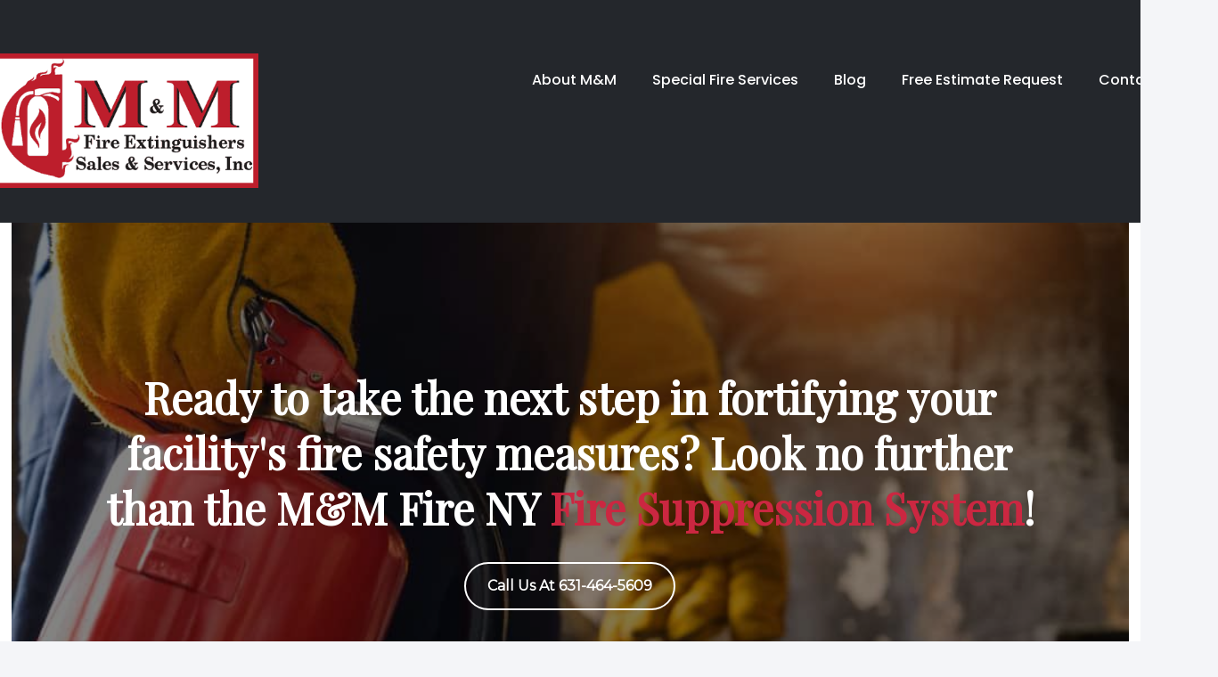

--- FILE ---
content_type: text/html; charset=UTF-8
request_url: https://www.mmfireny.com/fire-suppression-system-brooklyn/
body_size: 45303
content:
<!DOCTYPE html>
<html lang="en-US" class="no-js " >

<head><meta charset="UTF-8" /><script>if(navigator.userAgent.match(/MSIE|Internet Explorer/i)||navigator.userAgent.match(/Trident\/7\..*?rv:11/i)){var href=document.location.href;if(!href.match(/[?&]nowprocket/)){if(href.indexOf("?")==-1){if(href.indexOf("#")==-1){document.location.href=href+"?nowprocket=1"}else{document.location.href=href.replace("#","?nowprocket=1#")}}else{if(href.indexOf("#")==-1){document.location.href=href+"&nowprocket=1"}else{document.location.href=href.replace("#","&nowprocket=1#")}}}}</script><script>(()=>{class RocketLazyLoadScripts{constructor(){this.v="2.0.4",this.userEvents=["keydown","keyup","mousedown","mouseup","mousemove","mouseover","mouseout","touchmove","touchstart","touchend","touchcancel","wheel","click","dblclick","input"],this.attributeEvents=["onblur","onclick","oncontextmenu","ondblclick","onfocus","onmousedown","onmouseenter","onmouseleave","onmousemove","onmouseout","onmouseover","onmouseup","onmousewheel","onscroll","onsubmit"]}async t(){this.i(),this.o(),/iP(ad|hone)/.test(navigator.userAgent)&&this.h(),this.u(),this.l(this),this.m(),this.k(this),this.p(this),this._(),await Promise.all([this.R(),this.L()]),this.lastBreath=Date.now(),this.S(this),this.P(),this.D(),this.O(),this.M(),await this.C(this.delayedScripts.normal),await this.C(this.delayedScripts.defer),await this.C(this.delayedScripts.async),await this.T(),await this.F(),await this.j(),await this.A(),window.dispatchEvent(new Event("rocket-allScriptsLoaded")),this.everythingLoaded=!0,this.lastTouchEnd&&await new Promise(t=>setTimeout(t,500-Date.now()+this.lastTouchEnd)),this.I(),this.H(),this.U(),this.W()}i(){this.CSPIssue=sessionStorage.getItem("rocketCSPIssue"),document.addEventListener("securitypolicyviolation",t=>{this.CSPIssue||"script-src-elem"!==t.violatedDirective||"data"!==t.blockedURI||(this.CSPIssue=!0,sessionStorage.setItem("rocketCSPIssue",!0))},{isRocket:!0})}o(){window.addEventListener("pageshow",t=>{this.persisted=t.persisted,this.realWindowLoadedFired=!0},{isRocket:!0}),window.addEventListener("pagehide",()=>{this.onFirstUserAction=null},{isRocket:!0})}h(){let t;function e(e){t=e}window.addEventListener("touchstart",e,{isRocket:!0}),window.addEventListener("touchend",function i(o){o.changedTouches[0]&&t.changedTouches[0]&&Math.abs(o.changedTouches[0].pageX-t.changedTouches[0].pageX)<10&&Math.abs(o.changedTouches[0].pageY-t.changedTouches[0].pageY)<10&&o.timeStamp-t.timeStamp<200&&(window.removeEventListener("touchstart",e,{isRocket:!0}),window.removeEventListener("touchend",i,{isRocket:!0}),"INPUT"===o.target.tagName&&"text"===o.target.type||(o.target.dispatchEvent(new TouchEvent("touchend",{target:o.target,bubbles:!0})),o.target.dispatchEvent(new MouseEvent("mouseover",{target:o.target,bubbles:!0})),o.target.dispatchEvent(new PointerEvent("click",{target:o.target,bubbles:!0,cancelable:!0,detail:1,clientX:o.changedTouches[0].clientX,clientY:o.changedTouches[0].clientY})),event.preventDefault()))},{isRocket:!0})}q(t){this.userActionTriggered||("mousemove"!==t.type||this.firstMousemoveIgnored?"keyup"===t.type||"mouseover"===t.type||"mouseout"===t.type||(this.userActionTriggered=!0,this.onFirstUserAction&&this.onFirstUserAction()):this.firstMousemoveIgnored=!0),"click"===t.type&&t.preventDefault(),t.stopPropagation(),t.stopImmediatePropagation(),"touchstart"===this.lastEvent&&"touchend"===t.type&&(this.lastTouchEnd=Date.now()),"click"===t.type&&(this.lastTouchEnd=0),this.lastEvent=t.type,t.composedPath&&t.composedPath()[0].getRootNode()instanceof ShadowRoot&&(t.rocketTarget=t.composedPath()[0]),this.savedUserEvents.push(t)}u(){this.savedUserEvents=[],this.userEventHandler=this.q.bind(this),this.userEvents.forEach(t=>window.addEventListener(t,this.userEventHandler,{passive:!1,isRocket:!0})),document.addEventListener("visibilitychange",this.userEventHandler,{isRocket:!0})}U(){this.userEvents.forEach(t=>window.removeEventListener(t,this.userEventHandler,{passive:!1,isRocket:!0})),document.removeEventListener("visibilitychange",this.userEventHandler,{isRocket:!0}),this.savedUserEvents.forEach(t=>{(t.rocketTarget||t.target).dispatchEvent(new window[t.constructor.name](t.type,t))})}m(){const t="return false",e=Array.from(this.attributeEvents,t=>"data-rocket-"+t),i="["+this.attributeEvents.join("],[")+"]",o="[data-rocket-"+this.attributeEvents.join("],[data-rocket-")+"]",s=(e,i,o)=>{o&&o!==t&&(e.setAttribute("data-rocket-"+i,o),e["rocket"+i]=new Function("event",o),e.setAttribute(i,t))};new MutationObserver(t=>{for(const n of t)"attributes"===n.type&&(n.attributeName.startsWith("data-rocket-")||this.everythingLoaded?n.attributeName.startsWith("data-rocket-")&&this.everythingLoaded&&this.N(n.target,n.attributeName.substring(12)):s(n.target,n.attributeName,n.target.getAttribute(n.attributeName))),"childList"===n.type&&n.addedNodes.forEach(t=>{if(t.nodeType===Node.ELEMENT_NODE)if(this.everythingLoaded)for(const i of[t,...t.querySelectorAll(o)])for(const t of i.getAttributeNames())e.includes(t)&&this.N(i,t.substring(12));else for(const e of[t,...t.querySelectorAll(i)])for(const t of e.getAttributeNames())this.attributeEvents.includes(t)&&s(e,t,e.getAttribute(t))})}).observe(document,{subtree:!0,childList:!0,attributeFilter:[...this.attributeEvents,...e]})}I(){this.attributeEvents.forEach(t=>{document.querySelectorAll("[data-rocket-"+t+"]").forEach(e=>{this.N(e,t)})})}N(t,e){const i=t.getAttribute("data-rocket-"+e);i&&(t.setAttribute(e,i),t.removeAttribute("data-rocket-"+e))}k(t){Object.defineProperty(HTMLElement.prototype,"onclick",{get(){return this.rocketonclick||null},set(e){this.rocketonclick=e,this.setAttribute(t.everythingLoaded?"onclick":"data-rocket-onclick","this.rocketonclick(event)")}})}S(t){function e(e,i){let o=e[i];e[i]=null,Object.defineProperty(e,i,{get:()=>o,set(s){t.everythingLoaded?o=s:e["rocket"+i]=o=s}})}e(document,"onreadystatechange"),e(window,"onload"),e(window,"onpageshow");try{Object.defineProperty(document,"readyState",{get:()=>t.rocketReadyState,set(e){t.rocketReadyState=e},configurable:!0}),document.readyState="loading"}catch(t){console.log("WPRocket DJE readyState conflict, bypassing")}}l(t){this.originalAddEventListener=EventTarget.prototype.addEventListener,this.originalRemoveEventListener=EventTarget.prototype.removeEventListener,this.savedEventListeners=[],EventTarget.prototype.addEventListener=function(e,i,o){o&&o.isRocket||!t.B(e,this)&&!t.userEvents.includes(e)||t.B(e,this)&&!t.userActionTriggered||e.startsWith("rocket-")||t.everythingLoaded?t.originalAddEventListener.call(this,e,i,o):(t.savedEventListeners.push({target:this,remove:!1,type:e,func:i,options:o}),"mouseenter"!==e&&"mouseleave"!==e||t.originalAddEventListener.call(this,e,t.savedUserEvents.push,o))},EventTarget.prototype.removeEventListener=function(e,i,o){o&&o.isRocket||!t.B(e,this)&&!t.userEvents.includes(e)||t.B(e,this)&&!t.userActionTriggered||e.startsWith("rocket-")||t.everythingLoaded?t.originalRemoveEventListener.call(this,e,i,o):t.savedEventListeners.push({target:this,remove:!0,type:e,func:i,options:o})}}J(t,e){this.savedEventListeners=this.savedEventListeners.filter(i=>{let o=i.type,s=i.target||window;return e!==o||t!==s||(this.B(o,s)&&(i.type="rocket-"+o),this.$(i),!1)})}H(){EventTarget.prototype.addEventListener=this.originalAddEventListener,EventTarget.prototype.removeEventListener=this.originalRemoveEventListener,this.savedEventListeners.forEach(t=>this.$(t))}$(t){t.remove?this.originalRemoveEventListener.call(t.target,t.type,t.func,t.options):this.originalAddEventListener.call(t.target,t.type,t.func,t.options)}p(t){let e;function i(e){return t.everythingLoaded?e:e.split(" ").map(t=>"load"===t||t.startsWith("load.")?"rocket-jquery-load":t).join(" ")}function o(o){function s(e){const s=o.fn[e];o.fn[e]=o.fn.init.prototype[e]=function(){return this[0]===window&&t.userActionTriggered&&("string"==typeof arguments[0]||arguments[0]instanceof String?arguments[0]=i(arguments[0]):"object"==typeof arguments[0]&&Object.keys(arguments[0]).forEach(t=>{const e=arguments[0][t];delete arguments[0][t],arguments[0][i(t)]=e})),s.apply(this,arguments),this}}if(o&&o.fn&&!t.allJQueries.includes(o)){const e={DOMContentLoaded:[],"rocket-DOMContentLoaded":[]};for(const t in e)document.addEventListener(t,()=>{e[t].forEach(t=>t())},{isRocket:!0});o.fn.ready=o.fn.init.prototype.ready=function(i){function s(){parseInt(o.fn.jquery)>2?setTimeout(()=>i.bind(document)(o)):i.bind(document)(o)}return"function"==typeof i&&(t.realDomReadyFired?!t.userActionTriggered||t.fauxDomReadyFired?s():e["rocket-DOMContentLoaded"].push(s):e.DOMContentLoaded.push(s)),o([])},s("on"),s("one"),s("off"),t.allJQueries.push(o)}e=o}t.allJQueries=[],o(window.jQuery),Object.defineProperty(window,"jQuery",{get:()=>e,set(t){o(t)}})}P(){const t=new Map;document.write=document.writeln=function(e){const i=document.currentScript,o=document.createRange(),s=i.parentElement;let n=t.get(i);void 0===n&&(n=i.nextSibling,t.set(i,n));const c=document.createDocumentFragment();o.setStart(c,0),c.appendChild(o.createContextualFragment(e)),s.insertBefore(c,n)}}async R(){return new Promise(t=>{this.userActionTriggered?t():this.onFirstUserAction=t})}async L(){return new Promise(t=>{document.addEventListener("DOMContentLoaded",()=>{this.realDomReadyFired=!0,t()},{isRocket:!0})})}async j(){return this.realWindowLoadedFired?Promise.resolve():new Promise(t=>{window.addEventListener("load",t,{isRocket:!0})})}M(){this.pendingScripts=[];this.scriptsMutationObserver=new MutationObserver(t=>{for(const e of t)e.addedNodes.forEach(t=>{"SCRIPT"!==t.tagName||t.noModule||t.isWPRocket||this.pendingScripts.push({script:t,promise:new Promise(e=>{const i=()=>{const i=this.pendingScripts.findIndex(e=>e.script===t);i>=0&&this.pendingScripts.splice(i,1),e()};t.addEventListener("load",i,{isRocket:!0}),t.addEventListener("error",i,{isRocket:!0}),setTimeout(i,1e3)})})})}),this.scriptsMutationObserver.observe(document,{childList:!0,subtree:!0})}async F(){await this.X(),this.pendingScripts.length?(await this.pendingScripts[0].promise,await this.F()):this.scriptsMutationObserver.disconnect()}D(){this.delayedScripts={normal:[],async:[],defer:[]},document.querySelectorAll("script[type$=rocketlazyloadscript]").forEach(t=>{t.hasAttribute("data-rocket-src")?t.hasAttribute("async")&&!1!==t.async?this.delayedScripts.async.push(t):t.hasAttribute("defer")&&!1!==t.defer||"module"===t.getAttribute("data-rocket-type")?this.delayedScripts.defer.push(t):this.delayedScripts.normal.push(t):this.delayedScripts.normal.push(t)})}async _(){await this.L();let t=[];document.querySelectorAll("script[type$=rocketlazyloadscript][data-rocket-src]").forEach(e=>{let i=e.getAttribute("data-rocket-src");if(i&&!i.startsWith("data:")){i.startsWith("//")&&(i=location.protocol+i);try{const o=new URL(i).origin;o!==location.origin&&t.push({src:o,crossOrigin:e.crossOrigin||"module"===e.getAttribute("data-rocket-type")})}catch(t){}}}),t=[...new Map(t.map(t=>[JSON.stringify(t),t])).values()],this.Y(t,"preconnect")}async G(t){if(await this.K(),!0!==t.noModule||!("noModule"in HTMLScriptElement.prototype))return new Promise(e=>{let i;function o(){(i||t).setAttribute("data-rocket-status","executed"),e()}try{if(navigator.userAgent.includes("Firefox/")||""===navigator.vendor||this.CSPIssue)i=document.createElement("script"),[...t.attributes].forEach(t=>{let e=t.nodeName;"type"!==e&&("data-rocket-type"===e&&(e="type"),"data-rocket-src"===e&&(e="src"),i.setAttribute(e,t.nodeValue))}),t.text&&(i.text=t.text),t.nonce&&(i.nonce=t.nonce),i.hasAttribute("src")?(i.addEventListener("load",o,{isRocket:!0}),i.addEventListener("error",()=>{i.setAttribute("data-rocket-status","failed-network"),e()},{isRocket:!0}),setTimeout(()=>{i.isConnected||e()},1)):(i.text=t.text,o()),i.isWPRocket=!0,t.parentNode.replaceChild(i,t);else{const i=t.getAttribute("data-rocket-type"),s=t.getAttribute("data-rocket-src");i?(t.type=i,t.removeAttribute("data-rocket-type")):t.removeAttribute("type"),t.addEventListener("load",o,{isRocket:!0}),t.addEventListener("error",i=>{this.CSPIssue&&i.target.src.startsWith("data:")?(console.log("WPRocket: CSP fallback activated"),t.removeAttribute("src"),this.G(t).then(e)):(t.setAttribute("data-rocket-status","failed-network"),e())},{isRocket:!0}),s?(t.fetchPriority="high",t.removeAttribute("data-rocket-src"),t.src=s):t.src="data:text/javascript;base64,"+window.btoa(unescape(encodeURIComponent(t.text)))}}catch(i){t.setAttribute("data-rocket-status","failed-transform"),e()}});t.setAttribute("data-rocket-status","skipped")}async C(t){const e=t.shift();return e?(e.isConnected&&await this.G(e),this.C(t)):Promise.resolve()}O(){this.Y([...this.delayedScripts.normal,...this.delayedScripts.defer,...this.delayedScripts.async],"preload")}Y(t,e){this.trash=this.trash||[];let i=!0;var o=document.createDocumentFragment();t.forEach(t=>{const s=t.getAttribute&&t.getAttribute("data-rocket-src")||t.src;if(s&&!s.startsWith("data:")){const n=document.createElement("link");n.href=s,n.rel=e,"preconnect"!==e&&(n.as="script",n.fetchPriority=i?"high":"low"),t.getAttribute&&"module"===t.getAttribute("data-rocket-type")&&(n.crossOrigin=!0),t.crossOrigin&&(n.crossOrigin=t.crossOrigin),t.integrity&&(n.integrity=t.integrity),t.nonce&&(n.nonce=t.nonce),o.appendChild(n),this.trash.push(n),i=!1}}),document.head.appendChild(o)}W(){this.trash.forEach(t=>t.remove())}async T(){try{document.readyState="interactive"}catch(t){}this.fauxDomReadyFired=!0;try{await this.K(),this.J(document,"readystatechange"),document.dispatchEvent(new Event("rocket-readystatechange")),await this.K(),document.rocketonreadystatechange&&document.rocketonreadystatechange(),await this.K(),this.J(document,"DOMContentLoaded"),document.dispatchEvent(new Event("rocket-DOMContentLoaded")),await this.K(),this.J(window,"DOMContentLoaded"),window.dispatchEvent(new Event("rocket-DOMContentLoaded"))}catch(t){console.error(t)}}async A(){try{document.readyState="complete"}catch(t){}try{await this.K(),this.J(document,"readystatechange"),document.dispatchEvent(new Event("rocket-readystatechange")),await this.K(),document.rocketonreadystatechange&&document.rocketonreadystatechange(),await this.K(),this.J(window,"load"),window.dispatchEvent(new Event("rocket-load")),await this.K(),window.rocketonload&&window.rocketonload(),await this.K(),this.allJQueries.forEach(t=>t(window).trigger("rocket-jquery-load")),await this.K(),this.J(window,"pageshow");const t=new Event("rocket-pageshow");t.persisted=this.persisted,window.dispatchEvent(t),await this.K(),window.rocketonpageshow&&window.rocketonpageshow({persisted:this.persisted})}catch(t){console.error(t)}}async K(){Date.now()-this.lastBreath>45&&(await this.X(),this.lastBreath=Date.now())}async X(){return document.hidden?new Promise(t=>setTimeout(t)):new Promise(t=>requestAnimationFrame(t))}B(t,e){return e===document&&"readystatechange"===t||(e===document&&"DOMContentLoaded"===t||(e===window&&"DOMContentLoaded"===t||(e===window&&"load"===t||e===window&&"pageshow"===t)))}static run(){(new RocketLazyLoadScripts).t()}}RocketLazyLoadScripts.run()})();</script>


<meta name='robots' content='index, follow, max-image-preview:large, max-snippet:-1, max-video-preview:-1' />

            <script data-no-defer="1" data-ezscrex="false" data-cfasync="false" data-pagespeed-no-defer data-cookieconsent="ignore">
                var ctPublicFunctions = {"_ajax_nonce":"cd94aa10bf","_rest_nonce":"cfdabb7ba2","_ajax_url":"\/wp-admin\/admin-ajax.php","_rest_url":"https:\/\/www.mmfireny.com\/wp-json\/","data__cookies_type":"none","data__ajax_type":"rest","data__bot_detector_enabled":"1","data__frontend_data_log_enabled":1,"cookiePrefix":"","wprocket_detected":true,"host_url":"www.mmfireny.com","text__ee_click_to_select":"Click to select the whole data","text__ee_original_email":"The complete one is","text__ee_got_it":"Got it","text__ee_blocked":"Blocked","text__ee_cannot_connect":"Cannot connect","text__ee_cannot_decode":"Can not decode email. Unknown reason","text__ee_email_decoder":"CleanTalk email decoder","text__ee_wait_for_decoding":"The magic is on the way!","text__ee_decoding_process":"Please wait a few seconds while we decode the contact data."}
            </script>
        
            <script data-no-defer="1" data-ezscrex="false" data-cfasync="false" data-pagespeed-no-defer data-cookieconsent="ignore">
                var ctPublic = {"_ajax_nonce":"cd94aa10bf","settings__forms__check_internal":"0","settings__forms__check_external":"0","settings__forms__force_protection":"0","settings__forms__search_test":"1","settings__forms__wc_add_to_cart":"0","settings__data__bot_detector_enabled":"1","settings__sfw__anti_crawler":0,"blog_home":"https:\/\/www.mmfireny.com\/","pixel__setting":"0","pixel__enabled":false,"pixel__url":null,"data__email_check_before_post":"1","data__email_check_exist_post":"0","data__cookies_type":"none","data__key_is_ok":true,"data__visible_fields_required":true,"wl_brandname":"Anti-Spam by CleanTalk","wl_brandname_short":"CleanTalk","ct_checkjs_key":"0c65281a7725be9c4144e71bc983693473326c0fc0c8a4fea5b114a85f27076d","emailEncoderPassKey":"5deb3c569cf62d8a2c1027853012e852","bot_detector_forms_excluded":"W10=","advancedCacheExists":true,"varnishCacheExists":false,"wc_ajax_add_to_cart":false}
            </script>
        <link rel="alternate" hreflang="en-US" href="https://www.mmfireny.com/fire-suppression-system-brooklyn/"/>
<!-- Global site tag (gtag.js) - Google Analytics -->
<script type="rocketlazyloadscript" async data-rocket-src="https://www.googletagmanager.com/gtag/js?id=UA-115884181-1"></script>
<script type="rocketlazyloadscript">
  window.dataLayer = window.dataLayer || [];
  function gtag(){dataLayer.push(arguments);}
  gtag('js', new Date());

  gtag('config', 'UA-115884181-1');
</script><meta name="format-detection" content="telephone=no">
<meta name="viewport" content="width=device-width, initial-scale=1, maximum-scale=1" />
<link rel="shortcut icon" href="https://www.mmfireny.com/wp-content/uploads/2020/02/mmfavicon.png" type="image/x-icon" />
<meta name="theme-color" content="#ffffff" media="(prefers-color-scheme: light)">
<meta name="theme-color" content="#ffffff" media="(prefers-color-scheme: dark)">

	<!-- This site is optimized with the Yoast SEO plugin v26.7 - https://yoast.com/wordpress/plugins/seo/ -->
	<title>Fire Suppression System Brooklyn - M&amp;M Fire Extinguishers</title>
<link data-rocket-preload as="style" href="https://fonts.googleapis.com/css?family=Poppins%3A1%2C300%2C400%2C400italic%2C500%2C700%2C700italic%7CPlayfair%20Display%3A300%2C400%7CMontserrat%3A300%2C400&#038;display=swap" rel="preload">
<link href="https://fonts.googleapis.com/css?family=Poppins%3A1%2C300%2C400%2C400italic%2C500%2C700%2C700italic%7CPlayfair%20Display%3A300%2C400%7CMontserrat%3A300%2C400&#038;display=swap" media="print" onload="this.media=&#039;all&#039;" rel="stylesheet">
<noscript data-wpr-hosted-gf-parameters=""><link rel="stylesheet" href="https://fonts.googleapis.com/css?family=Poppins%3A1%2C300%2C400%2C400italic%2C500%2C700%2C700italic%7CPlayfair%20Display%3A300%2C400%7CMontserrat%3A300%2C400&#038;display=swap"></noscript>
	<meta name="description" content="Brooklyn fire suppression systems. MM Fire NY installs and maintains reliable fire protection systems for homes and businesses." />
	<link rel="canonical" href="https://www.mmfireny.com/fire-suppression-system-brooklyn/" />
	<meta property="og:locale" content="en_US" />
	<meta property="og:type" content="article" />
	<meta property="og:title" content="Fire Suppression System Brooklyn - M&amp;M Fire Extinguishers" />
	<meta property="og:description" content="Brooklyn fire suppression systems. MM Fire NY installs and maintains reliable fire protection systems for homes and businesses." />
	<meta property="og:url" content="https://www.mmfireny.com/fire-suppression-system-brooklyn/" />
	<meta property="og:site_name" content="M&amp;M Fire Extinguishers Sales &amp; Service" />
	<meta property="article:modified_time" content="2025-10-15T15:33:49+00:00" />
	<meta property="og:image" content="https://www.mmfireny.com/wp-content/uploads/2018/02/logo-red-border.png" />
	<meta property="og:image:width" content="422" />
	<meta property="og:image:height" content="213" />
	<meta property="og:image:type" content="image/png" />
	<meta name="twitter:card" content="summary_large_image" />
	<meta name="twitter:label1" content="Est. reading time" />
	<meta name="twitter:data1" content="4 minutes" />
	<script type="application/ld+json" class="yoast-schema-graph">{"@context":"https://schema.org","@graph":[{"@type":"WebPage","@id":"https://www.mmfireny.com/fire-suppression-system-brooklyn/","url":"https://www.mmfireny.com/fire-suppression-system-brooklyn/","name":"Fire Suppression System Brooklyn - M&M Fire Extinguishers","isPartOf":{"@id":"https://www.mmfireny.com/#website"},"primaryImageOfPage":{"@id":"https://www.mmfireny.com/fire-suppression-system-brooklyn/#primaryimage"},"image":{"@id":"https://www.mmfireny.com/fire-suppression-system-brooklyn/#primaryimage"},"thumbnailUrl":"https://www.mmfireny.com/wp-content/uploads/2023/11/shutterstock_1687530802.jpg","datePublished":"2023-11-07T19:37:11+00:00","dateModified":"2025-10-15T15:33:49+00:00","description":"Brooklyn fire suppression systems. MM Fire NY installs and maintains reliable fire protection systems for homes and businesses.","breadcrumb":{"@id":"https://www.mmfireny.com/fire-suppression-system-brooklyn/#breadcrumb"},"inLanguage":"en-US","potentialAction":[{"@type":"ReadAction","target":["https://www.mmfireny.com/fire-suppression-system-brooklyn/"]}]},{"@type":"ImageObject","inLanguage":"en-US","@id":"https://www.mmfireny.com/fire-suppression-system-brooklyn/#primaryimage","url":"https://www.mmfireny.com/wp-content/uploads/2023/11/shutterstock_1687530802.jpg","contentUrl":"https://www.mmfireny.com/wp-content/uploads/2023/11/shutterstock_1687530802.jpg","width":1000,"height":665,"caption":"Close-up of a firefighter holding a fire extinguisher, demonstrating readiness and safety procedures in Long Island, NY."},{"@type":"BreadcrumbList","@id":"https://www.mmfireny.com/fire-suppression-system-brooklyn/#breadcrumb","itemListElement":[{"@type":"ListItem","position":1,"name":"Home","item":"https://www.mmfireny.com/"},{"@type":"ListItem","position":2,"name":"Fire Suppression System Brooklyn"}]},{"@type":"WebSite","@id":"https://www.mmfireny.com/#website","url":"https://www.mmfireny.com/","name":"M&amp;M Fire Extinguishers Sales &amp; Service","description":"","potentialAction":[{"@type":"SearchAction","target":{"@type":"EntryPoint","urlTemplate":"https://www.mmfireny.com/?s={search_term_string}"},"query-input":{"@type":"PropertyValueSpecification","valueRequired":true,"valueName":"search_term_string"}}],"inLanguage":"en-US"}]}</script>
	<!-- / Yoast SEO plugin. -->


<link rel='dns-prefetch' href='//fd.cleantalk.org' />
<link rel='dns-prefetch' href='//www.googletagmanager.com' />
<link rel='dns-prefetch' href='//fonts.googleapis.com' />

<link rel="alternate" type="application/rss+xml" title="M&amp;M Fire Extinguishers Sales &amp; Service &raquo; Feed" href="https://www.mmfireny.com/feed/" />
<link rel="alternate" type="application/rss+xml" title="M&amp;M Fire Extinguishers Sales &amp; Service &raquo; Comments Feed" href="https://www.mmfireny.com/comments/feed/" />
<link rel="alternate" type="application/rss+xml" title="M&amp;M Fire Extinguishers Sales &amp; Service &raquo; Fire Suppression System Brooklyn Comments Feed" href="https://www.mmfireny.com/fire-suppression-system-brooklyn/feed/" />
<link rel="alternate" title="oEmbed (JSON)" type="application/json+oembed" href="https://www.mmfireny.com/wp-json/oembed/1.0/embed?url=https%3A%2F%2Fwww.mmfireny.com%2Ffire-suppression-system-brooklyn%2F" />
<link rel="alternate" title="oEmbed (XML)" type="text/xml+oembed" href="https://www.mmfireny.com/wp-json/oembed/1.0/embed?url=https%3A%2F%2Fwww.mmfireny.com%2Ffire-suppression-system-brooklyn%2F&#038;format=xml" />
<style id='wp-img-auto-sizes-contain-inline-css' type='text/css'>
img:is([sizes=auto i],[sizes^="auto," i]){contain-intrinsic-size:3000px 1500px}
/*# sourceURL=wp-img-auto-sizes-contain-inline-css */
</style>
<style id='wp-emoji-styles-inline-css' type='text/css'>

	img.wp-smiley, img.emoji {
		display: inline !important;
		border: none !important;
		box-shadow: none !important;
		height: 1em !important;
		width: 1em !important;
		margin: 0 0.07em !important;
		vertical-align: -0.1em !important;
		background: none !important;
		padding: 0 !important;
	}
/*# sourceURL=wp-emoji-styles-inline-css */
</style>
<link rel='stylesheet' id='wp-block-library-css' href='https://www.mmfireny.com/wp-includes/css/dist/block-library/style.min.css?ver=28e0fa685ed23a1a652ae05f3d4731e1' type='text/css' media='all' />
<style id='classic-theme-styles-inline-css' type='text/css'>
/*! This file is auto-generated */
.wp-block-button__link{color:#fff;background-color:#32373c;border-radius:9999px;box-shadow:none;text-decoration:none;padding:calc(.667em + 2px) calc(1.333em + 2px);font-size:1.125em}.wp-block-file__button{background:#32373c;color:#fff;text-decoration:none}
/*# sourceURL=/wp-includes/css/classic-themes.min.css */
</style>
<style id='global-styles-inline-css' type='text/css'>
:root{--wp--preset--aspect-ratio--square: 1;--wp--preset--aspect-ratio--4-3: 4/3;--wp--preset--aspect-ratio--3-4: 3/4;--wp--preset--aspect-ratio--3-2: 3/2;--wp--preset--aspect-ratio--2-3: 2/3;--wp--preset--aspect-ratio--16-9: 16/9;--wp--preset--aspect-ratio--9-16: 9/16;--wp--preset--color--black: #000000;--wp--preset--color--cyan-bluish-gray: #abb8c3;--wp--preset--color--white: #ffffff;--wp--preset--color--pale-pink: #f78da7;--wp--preset--color--vivid-red: #cf2e2e;--wp--preset--color--luminous-vivid-orange: #ff6900;--wp--preset--color--luminous-vivid-amber: #fcb900;--wp--preset--color--light-green-cyan: #7bdcb5;--wp--preset--color--vivid-green-cyan: #00d084;--wp--preset--color--pale-cyan-blue: #8ed1fc;--wp--preset--color--vivid-cyan-blue: #0693e3;--wp--preset--color--vivid-purple: #9b51e0;--wp--preset--gradient--vivid-cyan-blue-to-vivid-purple: linear-gradient(135deg,rgb(6,147,227) 0%,rgb(155,81,224) 100%);--wp--preset--gradient--light-green-cyan-to-vivid-green-cyan: linear-gradient(135deg,rgb(122,220,180) 0%,rgb(0,208,130) 100%);--wp--preset--gradient--luminous-vivid-amber-to-luminous-vivid-orange: linear-gradient(135deg,rgb(252,185,0) 0%,rgb(255,105,0) 100%);--wp--preset--gradient--luminous-vivid-orange-to-vivid-red: linear-gradient(135deg,rgb(255,105,0) 0%,rgb(207,46,46) 100%);--wp--preset--gradient--very-light-gray-to-cyan-bluish-gray: linear-gradient(135deg,rgb(238,238,238) 0%,rgb(169,184,195) 100%);--wp--preset--gradient--cool-to-warm-spectrum: linear-gradient(135deg,rgb(74,234,220) 0%,rgb(151,120,209) 20%,rgb(207,42,186) 40%,rgb(238,44,130) 60%,rgb(251,105,98) 80%,rgb(254,248,76) 100%);--wp--preset--gradient--blush-light-purple: linear-gradient(135deg,rgb(255,206,236) 0%,rgb(152,150,240) 100%);--wp--preset--gradient--blush-bordeaux: linear-gradient(135deg,rgb(254,205,165) 0%,rgb(254,45,45) 50%,rgb(107,0,62) 100%);--wp--preset--gradient--luminous-dusk: linear-gradient(135deg,rgb(255,203,112) 0%,rgb(199,81,192) 50%,rgb(65,88,208) 100%);--wp--preset--gradient--pale-ocean: linear-gradient(135deg,rgb(255,245,203) 0%,rgb(182,227,212) 50%,rgb(51,167,181) 100%);--wp--preset--gradient--electric-grass: linear-gradient(135deg,rgb(202,248,128) 0%,rgb(113,206,126) 100%);--wp--preset--gradient--midnight: linear-gradient(135deg,rgb(2,3,129) 0%,rgb(40,116,252) 100%);--wp--preset--font-size--small: 13px;--wp--preset--font-size--medium: 20px;--wp--preset--font-size--large: 36px;--wp--preset--font-size--x-large: 42px;--wp--preset--spacing--20: 0.44rem;--wp--preset--spacing--30: 0.67rem;--wp--preset--spacing--40: 1rem;--wp--preset--spacing--50: 1.5rem;--wp--preset--spacing--60: 2.25rem;--wp--preset--spacing--70: 3.38rem;--wp--preset--spacing--80: 5.06rem;--wp--preset--shadow--natural: 6px 6px 9px rgba(0, 0, 0, 0.2);--wp--preset--shadow--deep: 12px 12px 50px rgba(0, 0, 0, 0.4);--wp--preset--shadow--sharp: 6px 6px 0px rgba(0, 0, 0, 0.2);--wp--preset--shadow--outlined: 6px 6px 0px -3px rgb(255, 255, 255), 6px 6px rgb(0, 0, 0);--wp--preset--shadow--crisp: 6px 6px 0px rgb(0, 0, 0);}:where(.is-layout-flex){gap: 0.5em;}:where(.is-layout-grid){gap: 0.5em;}body .is-layout-flex{display: flex;}.is-layout-flex{flex-wrap: wrap;align-items: center;}.is-layout-flex > :is(*, div){margin: 0;}body .is-layout-grid{display: grid;}.is-layout-grid > :is(*, div){margin: 0;}:where(.wp-block-columns.is-layout-flex){gap: 2em;}:where(.wp-block-columns.is-layout-grid){gap: 2em;}:where(.wp-block-post-template.is-layout-flex){gap: 1.25em;}:where(.wp-block-post-template.is-layout-grid){gap: 1.25em;}.has-black-color{color: var(--wp--preset--color--black) !important;}.has-cyan-bluish-gray-color{color: var(--wp--preset--color--cyan-bluish-gray) !important;}.has-white-color{color: var(--wp--preset--color--white) !important;}.has-pale-pink-color{color: var(--wp--preset--color--pale-pink) !important;}.has-vivid-red-color{color: var(--wp--preset--color--vivid-red) !important;}.has-luminous-vivid-orange-color{color: var(--wp--preset--color--luminous-vivid-orange) !important;}.has-luminous-vivid-amber-color{color: var(--wp--preset--color--luminous-vivid-amber) !important;}.has-light-green-cyan-color{color: var(--wp--preset--color--light-green-cyan) !important;}.has-vivid-green-cyan-color{color: var(--wp--preset--color--vivid-green-cyan) !important;}.has-pale-cyan-blue-color{color: var(--wp--preset--color--pale-cyan-blue) !important;}.has-vivid-cyan-blue-color{color: var(--wp--preset--color--vivid-cyan-blue) !important;}.has-vivid-purple-color{color: var(--wp--preset--color--vivid-purple) !important;}.has-black-background-color{background-color: var(--wp--preset--color--black) !important;}.has-cyan-bluish-gray-background-color{background-color: var(--wp--preset--color--cyan-bluish-gray) !important;}.has-white-background-color{background-color: var(--wp--preset--color--white) !important;}.has-pale-pink-background-color{background-color: var(--wp--preset--color--pale-pink) !important;}.has-vivid-red-background-color{background-color: var(--wp--preset--color--vivid-red) !important;}.has-luminous-vivid-orange-background-color{background-color: var(--wp--preset--color--luminous-vivid-orange) !important;}.has-luminous-vivid-amber-background-color{background-color: var(--wp--preset--color--luminous-vivid-amber) !important;}.has-light-green-cyan-background-color{background-color: var(--wp--preset--color--light-green-cyan) !important;}.has-vivid-green-cyan-background-color{background-color: var(--wp--preset--color--vivid-green-cyan) !important;}.has-pale-cyan-blue-background-color{background-color: var(--wp--preset--color--pale-cyan-blue) !important;}.has-vivid-cyan-blue-background-color{background-color: var(--wp--preset--color--vivid-cyan-blue) !important;}.has-vivid-purple-background-color{background-color: var(--wp--preset--color--vivid-purple) !important;}.has-black-border-color{border-color: var(--wp--preset--color--black) !important;}.has-cyan-bluish-gray-border-color{border-color: var(--wp--preset--color--cyan-bluish-gray) !important;}.has-white-border-color{border-color: var(--wp--preset--color--white) !important;}.has-pale-pink-border-color{border-color: var(--wp--preset--color--pale-pink) !important;}.has-vivid-red-border-color{border-color: var(--wp--preset--color--vivid-red) !important;}.has-luminous-vivid-orange-border-color{border-color: var(--wp--preset--color--luminous-vivid-orange) !important;}.has-luminous-vivid-amber-border-color{border-color: var(--wp--preset--color--luminous-vivid-amber) !important;}.has-light-green-cyan-border-color{border-color: var(--wp--preset--color--light-green-cyan) !important;}.has-vivid-green-cyan-border-color{border-color: var(--wp--preset--color--vivid-green-cyan) !important;}.has-pale-cyan-blue-border-color{border-color: var(--wp--preset--color--pale-cyan-blue) !important;}.has-vivid-cyan-blue-border-color{border-color: var(--wp--preset--color--vivid-cyan-blue) !important;}.has-vivid-purple-border-color{border-color: var(--wp--preset--color--vivid-purple) !important;}.has-vivid-cyan-blue-to-vivid-purple-gradient-background{background: var(--wp--preset--gradient--vivid-cyan-blue-to-vivid-purple) !important;}.has-light-green-cyan-to-vivid-green-cyan-gradient-background{background: var(--wp--preset--gradient--light-green-cyan-to-vivid-green-cyan) !important;}.has-luminous-vivid-amber-to-luminous-vivid-orange-gradient-background{background: var(--wp--preset--gradient--luminous-vivid-amber-to-luminous-vivid-orange) !important;}.has-luminous-vivid-orange-to-vivid-red-gradient-background{background: var(--wp--preset--gradient--luminous-vivid-orange-to-vivid-red) !important;}.has-very-light-gray-to-cyan-bluish-gray-gradient-background{background: var(--wp--preset--gradient--very-light-gray-to-cyan-bluish-gray) !important;}.has-cool-to-warm-spectrum-gradient-background{background: var(--wp--preset--gradient--cool-to-warm-spectrum) !important;}.has-blush-light-purple-gradient-background{background: var(--wp--preset--gradient--blush-light-purple) !important;}.has-blush-bordeaux-gradient-background{background: var(--wp--preset--gradient--blush-bordeaux) !important;}.has-luminous-dusk-gradient-background{background: var(--wp--preset--gradient--luminous-dusk) !important;}.has-pale-ocean-gradient-background{background: var(--wp--preset--gradient--pale-ocean) !important;}.has-electric-grass-gradient-background{background: var(--wp--preset--gradient--electric-grass) !important;}.has-midnight-gradient-background{background: var(--wp--preset--gradient--midnight) !important;}.has-small-font-size{font-size: var(--wp--preset--font-size--small) !important;}.has-medium-font-size{font-size: var(--wp--preset--font-size--medium) !important;}.has-large-font-size{font-size: var(--wp--preset--font-size--large) !important;}.has-x-large-font-size{font-size: var(--wp--preset--font-size--x-large) !important;}
:where(.wp-block-post-template.is-layout-flex){gap: 1.25em;}:where(.wp-block-post-template.is-layout-grid){gap: 1.25em;}
:where(.wp-block-term-template.is-layout-flex){gap: 1.25em;}:where(.wp-block-term-template.is-layout-grid){gap: 1.25em;}
:where(.wp-block-columns.is-layout-flex){gap: 2em;}:where(.wp-block-columns.is-layout-grid){gap: 2em;}
:root :where(.wp-block-pullquote){font-size: 1.5em;line-height: 1.6;}
/*# sourceURL=global-styles-inline-css */
</style>
<link rel='stylesheet' id='cleantalk-public-css-css' href='https://www.mmfireny.com/wp-content/cache/background-css/1/www.mmfireny.com/wp-content/plugins/cleantalk-spam-protect/css/cleantalk-public.min.css?ver=6.70.1_1768338470&wpr_t=1769733666' type='text/css' media='all' />
<link rel='stylesheet' id='cleantalk-email-decoder-css-css' href='https://www.mmfireny.com/wp-content/plugins/cleantalk-spam-protect/css/cleantalk-email-decoder.min.css?ver=6.70.1_1768338470' type='text/css' media='all' />
<link data-minify="1" rel='stylesheet' id='contact-form-7-css' href='https://www.mmfireny.com/wp-content/cache/min/1/wp-content/plugins/contact-form-7/includes/css/styles.css?ver=1769738175' type='text/css' media='all' />
<link data-minify="1" rel='stylesheet' id='wpcf7-redirect-script-frontend-css' href='https://www.mmfireny.com/wp-content/cache/min/1/wp-content/plugins/wpcf7-redirect/build/assets/frontend-script.css?ver=1769738175' type='text/css' media='all' />
<link data-minify="1" rel='stylesheet' id='mfn-be-css' href='https://www.mmfireny.com/wp-content/cache/background-css/1/www.mmfireny.com/wp-content/cache/min/1/wp-content/themes/betheme/css/be.css?ver=1769738175&wpr_t=1769733666' type='text/css' media='all' />
<link rel='stylesheet' id='mfn-animations-css' href='https://www.mmfireny.com/wp-content/themes/betheme/assets/animations/animations.min.css?ver=28.2.1' type='text/css' media='all' />
<link data-minify="1" rel='stylesheet' id='mfn-font-awesome-css' href='https://www.mmfireny.com/wp-content/cache/min/1/wp-content/themes/betheme/fonts/fontawesome/fontawesome.css?ver=1769738175' type='text/css' media='all' />
<link data-minify="1" rel='stylesheet' id='mfn-responsive-css' href='https://www.mmfireny.com/wp-content/cache/background-css/1/www.mmfireny.com/wp-content/cache/min/1/wp-content/themes/betheme/css/responsive.css?ver=1769738175&wpr_t=1769733666' type='text/css' media='all' />

<style id='mfn-dynamic-inline-css' type='text/css'>
html{background-image:var(--wpr-bg-d8f58f99-94c4-4b40-8887-dbfca9914312);background-repeat:no-repeat;background-position:center;background-attachment:fixed;background-size:cover}#Subheader{background-image:var(--wpr-bg-d73220c8-9558-457a-a393-711c053f78ef);background-repeat:no-repeat;background-position:center top}
html{background-color:#f4f5f8}#Wrapper,#Content,.mfn-popup .mfn-popup-content,.mfn-off-canvas-sidebar .mfn-off-canvas-content-wrapper,.mfn-cart-holder,.mfn-header-login,#Top_bar .search_wrapper,#Top_bar .top_bar_right .mfn-live-search-box,.column_livesearch .mfn-live-search-wrapper,.column_livesearch .mfn-live-search-box{background-color:#ffffff}.layout-boxed.mfn-bebuilder-header.mfn-ui #Wrapper .mfn-only-sample-content{background-color:#ffffff}body:not(.template-slider) #Header{min-height:250px}body.header-below:not(.template-slider) #Header{padding-top:250px}#Subheader{padding:130px 0 50px 0}#Footer .widgets_wrapper{padding:70px 0}.has-search-overlay.search-overlay-opened #search-overlay{background-color:rgba(0,0,0,0.6)}.elementor-page.elementor-default #Content .the_content .section_wrapper{max-width:100%}.elementor-page.elementor-default #Content .section.the_content{width:100%}.elementor-page.elementor-default #Content .section_wrapper .the_content_wrapper{margin-left:0;margin-right:0;width:100%}body,span.date_label,.timeline_items li h3 span,input[type="date"],input[type="text"],input[type="password"],input[type="tel"],input[type="email"],input[type="url"],textarea,select,.offer_li .title h3,.mfn-menu-item-megamenu{font-family:"Poppins",-apple-system,BlinkMacSystemFont,"Segoe UI",Roboto,Oxygen-Sans,Ubuntu,Cantarell,"Helvetica Neue",sans-serif}.lead,.big{font-family:"Poppins",-apple-system,BlinkMacSystemFont,"Segoe UI",Roboto,Oxygen-Sans,Ubuntu,Cantarell,"Helvetica Neue",sans-serif}#menu > ul > li > a,#overlay-menu ul li a{font-family:"Poppins",-apple-system,BlinkMacSystemFont,"Segoe UI",Roboto,Oxygen-Sans,Ubuntu,Cantarell,"Helvetica Neue",sans-serif}#Subheader .title{font-family:"Poppins",-apple-system,BlinkMacSystemFont,"Segoe UI",Roboto,Oxygen-Sans,Ubuntu,Cantarell,"Helvetica Neue",sans-serif}h1,h2,h3,h4,.text-logo #logo{font-family:"Poppins",-apple-system,BlinkMacSystemFont,"Segoe UI",Roboto,Oxygen-Sans,Ubuntu,Cantarell,"Helvetica Neue",sans-serif}h5,h6{font-family:"Poppins",-apple-system,BlinkMacSystemFont,"Segoe UI",Roboto,Oxygen-Sans,Ubuntu,Cantarell,"Helvetica Neue",sans-serif}blockquote{font-family:"Poppins",-apple-system,BlinkMacSystemFont,"Segoe UI",Roboto,Oxygen-Sans,Ubuntu,Cantarell,"Helvetica Neue",sans-serif}.chart_box .chart .num,.counter .desc_wrapper .number-wrapper,.how_it_works .image .number,.pricing-box .plan-header .price,.quick_fact .number-wrapper,.woocommerce .product div.entry-summary .price{font-family:"Poppins",-apple-system,BlinkMacSystemFont,"Segoe UI",Roboto,Oxygen-Sans,Ubuntu,Cantarell,"Helvetica Neue",sans-serif}body,.mfn-menu-item-megamenu{font-size:18px;line-height:31px;font-weight:400;letter-spacing:0px}.lead,.big{font-size:18px;line-height:28px;font-weight:400;letter-spacing:0px}#menu > ul > li > a,#overlay-menu ul li a{font-size:16px;font-weight:500;letter-spacing:0px}#overlay-menu ul li a{line-height:24px}#Subheader .title{font-size:18px;line-height:35px;font-weight:400;letter-spacing:1px;font-style:italic}h1,.text-logo #logo{font-size:50px;line-height:60px;font-weight:600;letter-spacing:0px}h2{font-size:40px;line-height:60px;font-weight:600;letter-spacing:0px}h3,.woocommerce ul.products li.product h3,.woocommerce #customer_login h2{font-size:30px;line-height:45px;font-weight:600;letter-spacing:0px}h4,.woocommerce .woocommerce-order-details__title,.woocommerce .wc-bacs-bank-details-heading,.woocommerce .woocommerce-customer-details h2{font-size:20px;line-height:30px;font-weight:600;letter-spacing:0px}h5{font-size:17px;line-height:27px;font-weight:600;letter-spacing:0px}h6{font-size:17px;line-height:25px;font-weight:600;letter-spacing:0px}#Intro .intro-title{font-size:70px;line-height:70px;font-weight:400;letter-spacing:0px}@media only screen and (min-width:768px) and (max-width:959px){body,.mfn-menu-item-megamenu{font-size:15px;line-height:26px;font-weight:400;letter-spacing:0px}.lead,.big{font-size:15px;line-height:24px;font-weight:400;letter-spacing:0px}#menu > ul > li > a,#overlay-menu ul li a{font-size:14px;font-weight:500;letter-spacing:0px}#overlay-menu ul li a{line-height:21px}#Subheader .title{font-size:15px;line-height:30px;font-weight:400;letter-spacing:1px;font-style:italic}h1,.text-logo #logo{font-size:43px;line-height:51px;font-weight:600;letter-spacing:0px}h2{font-size:34px;line-height:51px;font-weight:600;letter-spacing:0px}h3,.woocommerce ul.products li.product h3,.woocommerce #customer_login h2{font-size:26px;line-height:38px;font-weight:600;letter-spacing:0px}h4,.woocommerce .woocommerce-order-details__title,.woocommerce .wc-bacs-bank-details-heading,.woocommerce .woocommerce-customer-details h2{font-size:17px;line-height:26px;font-weight:600;letter-spacing:0px}h5{font-size:14px;line-height:23px;font-weight:600;letter-spacing:0px}h6{font-size:14px;line-height:21px;font-weight:600;letter-spacing:0px}#Intro .intro-title{font-size:60px;line-height:60px;font-weight:400;letter-spacing:0px}blockquote{font-size:15px}.chart_box .chart .num{font-size:45px;line-height:45px}.counter .desc_wrapper .number-wrapper{font-size:45px;line-height:45px}.counter .desc_wrapper .title{font-size:14px;line-height:18px}.faq .question .title{font-size:14px}.fancy_heading .title{font-size:38px;line-height:38px}.offer .offer_li .desc_wrapper .title h3{font-size:32px;line-height:32px}.offer_thumb_ul li.offer_thumb_li .desc_wrapper .title h3{font-size:32px;line-height:32px}.pricing-box .plan-header h2{font-size:27px;line-height:27px}.pricing-box .plan-header .price > span{font-size:40px;line-height:40px}.pricing-box .plan-header .price sup.currency{font-size:18px;line-height:18px}.pricing-box .plan-header .price sup.period{font-size:14px;line-height:14px}.quick_fact .number-wrapper{font-size:80px;line-height:80px}.trailer_box .desc h2{font-size:27px;line-height:27px}.widget > h3{font-size:17px;line-height:20px}}@media only screen and (min-width:480px) and (max-width:767px){body,.mfn-menu-item-megamenu{font-size:14px;line-height:23px;font-weight:400;letter-spacing:0px}.lead,.big{font-size:14px;line-height:21px;font-weight:400;letter-spacing:0px}#menu > ul > li > a,#overlay-menu ul li a{font-size:13px;font-weight:500;letter-spacing:0px}#overlay-menu ul li a{line-height:19.5px}#Subheader .title{font-size:14px;line-height:26px;font-weight:400;letter-spacing:1px;font-style:italic}h1,.text-logo #logo{font-size:38px;line-height:45px;font-weight:600;letter-spacing:0px}h2{font-size:30px;line-height:45px;font-weight:600;letter-spacing:0px}h3,.woocommerce ul.products li.product h3,.woocommerce #customer_login h2{font-size:23px;line-height:34px;font-weight:600;letter-spacing:0px}h4,.woocommerce .woocommerce-order-details__title,.woocommerce .wc-bacs-bank-details-heading,.woocommerce .woocommerce-customer-details h2{font-size:15px;line-height:23px;font-weight:600;letter-spacing:0px}h5{font-size:13px;line-height:20px;font-weight:600;letter-spacing:0px}h6{font-size:13px;line-height:19px;font-weight:600;letter-spacing:0px}#Intro .intro-title{font-size:53px;line-height:53px;font-weight:400;letter-spacing:0px}blockquote{font-size:14px}.chart_box .chart .num{font-size:40px;line-height:40px}.counter .desc_wrapper .number-wrapper{font-size:40px;line-height:40px}.counter .desc_wrapper .title{font-size:13px;line-height:16px}.faq .question .title{font-size:13px}.fancy_heading .title{font-size:34px;line-height:34px}.offer .offer_li .desc_wrapper .title h3{font-size:28px;line-height:28px}.offer_thumb_ul li.offer_thumb_li .desc_wrapper .title h3{font-size:28px;line-height:28px}.pricing-box .plan-header h2{font-size:24px;line-height:24px}.pricing-box .plan-header .price > span{font-size:34px;line-height:34px}.pricing-box .plan-header .price sup.currency{font-size:16px;line-height:16px}.pricing-box .plan-header .price sup.period{font-size:13px;line-height:13px}.quick_fact .number-wrapper{font-size:70px;line-height:70px}.trailer_box .desc h2{font-size:24px;line-height:24px}.widget > h3{font-size:16px;line-height:19px}}@media only screen and (max-width:479px){body,.mfn-menu-item-megamenu{font-size:13px;line-height:19px;font-weight:400;letter-spacing:0px}.lead,.big{font-size:13px;line-height:19px;font-weight:400;letter-spacing:0px}#menu > ul > li > a,#overlay-menu ul li a{font-size:13px;font-weight:500;letter-spacing:0px}#overlay-menu ul li a{line-height:19.5px}#Subheader .title{font-size:13px;line-height:21px;font-weight:400;letter-spacing:1px;font-style:italic}h1,.text-logo #logo{font-size:30px;line-height:36px;font-weight:600;letter-spacing:0px}h2{font-size:24px;line-height:36px;font-weight:600;letter-spacing:0px}h3,.woocommerce ul.products li.product h3,.woocommerce #customer_login h2{font-size:18px;line-height:27px;font-weight:600;letter-spacing:0px}h4,.woocommerce .woocommerce-order-details__title,.woocommerce .wc-bacs-bank-details-heading,.woocommerce .woocommerce-customer-details h2{font-size:13px;line-height:19px;font-weight:600;letter-spacing:0px}h5{font-size:13px;line-height:19px;font-weight:600;letter-spacing:0px}h6{font-size:13px;line-height:19px;font-weight:600;letter-spacing:0px}#Intro .intro-title{font-size:42px;line-height:42px;font-weight:400;letter-spacing:0px}blockquote{font-size:13px}.chart_box .chart .num{font-size:35px;line-height:35px}.counter .desc_wrapper .number-wrapper{font-size:35px;line-height:35px}.counter .desc_wrapper .title{font-size:13px;line-height:26px}.faq .question .title{font-size:13px}.fancy_heading .title{font-size:30px;line-height:30px}.offer .offer_li .desc_wrapper .title h3{font-size:26px;line-height:26px}.offer_thumb_ul li.offer_thumb_li .desc_wrapper .title h3{font-size:26px;line-height:26px}.pricing-box .plan-header h2{font-size:21px;line-height:21px}.pricing-box .plan-header .price > span{font-size:32px;line-height:32px}.pricing-box .plan-header .price sup.currency{font-size:14px;line-height:14px}.pricing-box .plan-header .price sup.period{font-size:13px;line-height:13px}.quick_fact .number-wrapper{font-size:60px;line-height:60px}.trailer_box .desc h2{font-size:21px;line-height:21px}.widget > h3{font-size:15px;line-height:18px}}.with_aside .sidebar.columns{width:23%}.with_aside .sections_group{width:77%}.aside_both .sidebar.columns{width:18%}.aside_both .sidebar.sidebar-1{margin-left:-82%}.aside_both .sections_group{width:64%;margin-left:18%}@media only screen and (min-width:1240px){#Wrapper,.with_aside .content_wrapper{max-width:1500px}body.layout-boxed.mfn-header-scrolled .mfn-header-tmpl.mfn-sticky-layout-width{max-width:1500px;left:0;right:0;margin-left:auto;margin-right:auto}body.layout-boxed:not(.mfn-header-scrolled) .mfn-header-tmpl.mfn-header-layout-width,body.layout-boxed .mfn-header-tmpl.mfn-header-layout-width:not(.mfn-hasSticky){max-width:1500px;left:0;right:0;margin-left:auto;margin-right:auto}body.layout-boxed.mfn-bebuilder-header.mfn-ui .mfn-only-sample-content{max-width:1500px;margin-left:auto;margin-right:auto}.section_wrapper,.container{max-width:1480px}.layout-boxed.header-boxed #Top_bar.is-sticky{max-width:1500px}}@media only screen and (min-width:768px){.layout-boxed #Subheader .container,.layout-boxed:not(.with_aside) .section:not(.full-width),.layout-boxed.with_aside .content_wrapper,.layout-boxed #Footer .container{padding-left:50px;padding-right:50px}.layout-boxed.header-modern #Action_bar .container,.layout-boxed.header-modern #Top_bar:not(.is-sticky) .container{padding-left:50px;padding-right:50px}}@media only screen and (max-width:767px){#Wrapper{max-width:calc(100% - 67px)}.content_wrapper .section_wrapper,.container,.four.columns .widget-area{max-width:550px !important;padding-left:33px;padding-right:33px}}body{--mfn-button-font-family:inherit;--mfn-button-font-size:18px;--mfn-button-font-weight:400;--mfn-button-font-style:inherit;--mfn-button-letter-spacing:0px;--mfn-button-padding:16px 20px 16px 20px;--mfn-button-border-width:0px;--mfn-button-border-radius:0px;--mfn-button-gap:10px;--mfn-button-transition:0.2s;--mfn-button-color:#00000c;--mfn-button-color-hover:#00000c;--mfn-button-bg:#dedfe4;--mfn-button-bg-hover:#d1d2d7;--mfn-button-border-color:transparent;--mfn-button-border-color-hover:transparent;--mfn-button-icon-color:#00000c;--mfn-button-icon-color-hover:#00000c;--mfn-button-box-shadow:unset;--mfn-button-theme-color:#ffffff;--mfn-button-theme-color-hover:#ffffff;--mfn-button-theme-bg:#cb2741;--mfn-button-theme-bg-hover:#be1a34;--mfn-button-theme-border-color:transparent;--mfn-button-theme-border-color-hover:transparent;--mfn-button-theme-icon-color:#ffffff;--mfn-button-theme-icon-color-hover:#ffffff;--mfn-button-theme-box-shadow:unset;--mfn-button-shop-color:#ffffff;--mfn-button-shop-color-hover:#ffffff;--mfn-button-shop-bg:#cb2741;--mfn-button-shop-bg-hover:#be1a34;--mfn-button-shop-border-color:transparent;--mfn-button-shop-border-color-hover:transparent;--mfn-button-shop-icon-color:#626262;--mfn-button-shop-icon-color-hover:#626262;--mfn-button-shop-box-shadow:unset;--mfn-button-action-color:#ffffff;--mfn-button-action-color-hover:#ffffff;--mfn-button-action-bg:#0089f7;--mfn-button-action-bg-hover:#007cea;--mfn-button-action-border-color:transparent;--mfn-button-action-border-color-hover:transparent;--mfn-button-action-icon-color:#ffffff;--mfn-button-action-icon-color-hover:#ffffff;--mfn-button-action-box-shadow:unset;--mfn-product-list-gallery-slider-arrow-bg:#fff;--mfn-product-list-gallery-slider-arrow-bg-hover:#fff;--mfn-product-list-gallery-slider-arrow-color:#000;--mfn-product-list-gallery-slider-arrow-color-hover:#000;--mfn-product-list-gallery-slider-dots-bg:rgba(0,0,0,0.3);--mfn-product-list-gallery-slider-dots-bg-active:#000;--mfn-product-list-gallery-slider-padination-bg:transparent;--mfn-product-list-gallery-slider-dots-size:8px;--mfn-product-list-gallery-slider-nav-border-radius:0px;--mfn-product-list-gallery-slider-nav-offset:0px;--mfn-product-list-gallery-slider-dots-gap:5px}@media only screen and (max-width:959px){body{}}@media only screen and (max-width:768px){body{}}.mfn-cookies,.mfn-cookies-reopen{--mfn-gdpr2-container-text-color:#626262;--mfn-gdpr2-container-strong-color:#07070a;--mfn-gdpr2-container-bg:#ffffff;--mfn-gdpr2-container-overlay:rgba(25,37,48,0.6);--mfn-gdpr2-details-box-bg:#fbfbfb;--mfn-gdpr2-details-switch-bg:#00032a;--mfn-gdpr2-details-switch-bg-active:#5acb65;--mfn-gdpr2-tabs-text-color:#07070a;--mfn-gdpr2-tabs-text-color-active:#0089f7;--mfn-gdpr2-tabs-border:rgba(8,8,14,0.1);--mfn-gdpr2-buttons-box-bg:#fbfbfb;--mfn-gdpr2-reopen-background:#fff;--mfn-gdpr2-reopen-color:#222}#Top_bar #logo,.header-fixed #Top_bar #logo,.header-plain #Top_bar #logo,.header-transparent #Top_bar #logo{height:60px;line-height:60px;padding:60px 0}.logo-overflow #Top_bar:not(.is-sticky) .logo{height:180px}#Top_bar .menu > li > a{padding:60px 0}.menu-highlight:not(.header-creative) #Top_bar .menu > li > a{margin:65px 0}.header-plain:not(.menu-highlight) #Top_bar .menu > li > a span:not(.description){line-height:180px}.header-fixed #Top_bar .menu > li > a{padding:75px 0}@media only screen and (max-width:767px){.mobile-header-mini #Top_bar #logo{height:50px!important;line-height:50px!important;margin:5px 0}}#Top_bar #logo img.svg{width:100px}.image_frame,.wp-caption{border-width:0px}.alert{border-radius:0px}#Top_bar .top_bar_right .top-bar-right-input input{width:200px}.mfn-live-search-box .mfn-live-search-list{max-height:300px}input[type="date"],input[type="email"],input[type="number"],input[type="password"],input[type="search"],input[type="tel"],input[type="text"],input[type="url"],select,textarea,.woocommerce .quantity input.qty{border-width:0 0 1px 0;box-shadow:unset;resize:none}.select2-container--default .select2-selection--single,.select2-dropdown,.select2-container--default.select2-container--open .select2-selection--single{border-width:0 0 1px 0}#Side_slide{right:-250px;width:250px}#Side_slide.left{left:-250px}.blog-teaser li .desc-wrapper .desc{background-position-y:-1px}.mfn-free-delivery-info{--mfn-free-delivery-bar:#cb2741;--mfn-free-delivery-bg:rgba(0,0,0,0.1);--mfn-free-delivery-achieved:#cb2741}#back_to_top i{color:#65666C}.mfn-product-list-gallery-slider .mfn-product-list-gallery-slider-arrow{display:flex}@media only screen and ( max-width:767px ){}@media only screen and (min-width:1240px){body:not(.header-simple) #Top_bar #menu{display:block!important}.tr-menu #Top_bar #menu{background:none!important}#Top_bar .menu > li > ul.mfn-megamenu > li{float:left}#Top_bar .menu > li > ul.mfn-megamenu > li.mfn-megamenu-cols-1{width:100%}#Top_bar .menu > li > ul.mfn-megamenu > li.mfn-megamenu-cols-2{width:50%}#Top_bar .menu > li > ul.mfn-megamenu > li.mfn-megamenu-cols-3{width:33.33%}#Top_bar .menu > li > ul.mfn-megamenu > li.mfn-megamenu-cols-4{width:25%}#Top_bar .menu > li > ul.mfn-megamenu > li.mfn-megamenu-cols-5{width:20%}#Top_bar .menu > li > ul.mfn-megamenu > li.mfn-megamenu-cols-6{width:16.66%}#Top_bar .menu > li > ul.mfn-megamenu > li > ul{display:block!important;position:inherit;left:auto;top:auto;border-width:0 1px 0 0}#Top_bar .menu > li > ul.mfn-megamenu > li:last-child > ul{border:0}#Top_bar .menu > li > ul.mfn-megamenu > li > ul li{width:auto}#Top_bar .menu > li > ul.mfn-megamenu a.mfn-megamenu-title{text-transform:uppercase;font-weight:400;background:none}#Top_bar .menu > li > ul.mfn-megamenu a .menu-arrow{display:none}.menuo-right #Top_bar .menu > li > ul.mfn-megamenu{left:0;width:98%!important;margin:0 1%;padding:20px 0}.menuo-right #Top_bar .menu > li > ul.mfn-megamenu-bg{box-sizing:border-box}#Top_bar .menu > li > ul.mfn-megamenu-bg{padding:20px 166px 20px 20px;background-repeat:no-repeat;background-position:right bottom}.rtl #Top_bar .menu > li > ul.mfn-megamenu-bg{padding-left:166px;padding-right:20px;background-position:left bottom}#Top_bar .menu > li > ul.mfn-megamenu-bg > li{background:none}#Top_bar .menu > li > ul.mfn-megamenu-bg > li a{border:none}#Top_bar .menu > li > ul.mfn-megamenu-bg > li > ul{background:none!important;-webkit-box-shadow:0 0 0 0;-moz-box-shadow:0 0 0 0;box-shadow:0 0 0 0}.mm-vertical #Top_bar .container{position:relative}.mm-vertical #Top_bar .top_bar_left{position:static}.mm-vertical #Top_bar .menu > li ul{box-shadow:0 0 0 0 transparent!important;background-image:none}.mm-vertical #Top_bar .menu > li > ul.mfn-megamenu{padding:20px 0}.mm-vertical.header-plain #Top_bar .menu > li > ul.mfn-megamenu{width:100%!important;margin:0}.mm-vertical #Top_bar .menu > li > ul.mfn-megamenu > li{display:table-cell;float:none!important;width:10%;padding:0 15px;border-right:1px solid rgba(0,0,0,0.05)}.mm-vertical #Top_bar .menu > li > ul.mfn-megamenu > li:last-child{border-right-width:0}.mm-vertical #Top_bar .menu > li > ul.mfn-megamenu > li.hide-border{border-right-width:0}.mm-vertical #Top_bar .menu > li > ul.mfn-megamenu > li a{border-bottom-width:0;padding:9px 15px;line-height:120%}.mm-vertical #Top_bar .menu > li > ul.mfn-megamenu a.mfn-megamenu-title{font-weight:700}.rtl .mm-vertical #Top_bar .menu > li > ul.mfn-megamenu > li:first-child{border-right-width:0}.rtl .mm-vertical #Top_bar .menu > li > ul.mfn-megamenu > li:last-child{border-right-width:1px}body.header-shop #Top_bar #menu{display:flex!important;background-color:transparent}.header-shop #Top_bar.is-sticky .top_bar_row_second{display:none}.header-plain:not(.menuo-right) #Header .top_bar_left{width:auto!important}.header-stack.header-center #Top_bar #menu{display:inline-block!important}.header-simple #Top_bar #menu{display:none;height:auto;width:300px;bottom:auto;top:100%;right:1px;position:absolute;margin:0}.header-simple #Header a.responsive-menu-toggle{display:block;right:10px}.header-simple #Top_bar #menu > ul{width:100%;float:left}.header-simple #Top_bar #menu ul li{width:100%;padding-bottom:0;border-right:0;position:relative}.header-simple #Top_bar #menu ul li a{padding:0 20px;margin:0;display:block;height:auto;line-height:normal;border:none}.header-simple #Top_bar #menu ul li a:not(.menu-toggle):after{display:none}.header-simple #Top_bar #menu ul li a span{border:none;line-height:44px;display:inline;padding:0}.header-simple #Top_bar #menu ul li.submenu .menu-toggle{display:block;position:absolute;right:0;top:0;width:44px;height:44px;line-height:44px;font-size:30px;font-weight:300;text-align:center;cursor:pointer;color:#444;opacity:0.33;transform:unset}.header-simple #Top_bar #menu ul li.submenu .menu-toggle:after{content:"+";position:static}.header-simple #Top_bar #menu ul li.hover > .menu-toggle:after{content:"-"}.header-simple #Top_bar #menu ul li.hover a{border-bottom:0}.header-simple #Top_bar #menu ul.mfn-megamenu li .menu-toggle{display:none}.header-simple #Top_bar #menu ul li ul{position:relative!important;left:0!important;top:0;padding:0;margin:0!important;width:auto!important;background-image:none}.header-simple #Top_bar #menu ul li ul li{width:100%!important;display:block;padding:0}.header-simple #Top_bar #menu ul li ul li a{padding:0 20px 0 30px}.header-simple #Top_bar #menu ul li ul li a .menu-arrow{display:none}.header-simple #Top_bar #menu ul li ul li a span{padding:0}.header-simple #Top_bar #menu ul li ul li a span:after{display:none!important}.header-simple #Top_bar .menu > li > ul.mfn-megamenu a.mfn-megamenu-title{text-transform:uppercase;font-weight:400}.header-simple #Top_bar .menu > li > ul.mfn-megamenu > li > ul{display:block!important;position:inherit;left:auto;top:auto}.header-simple #Top_bar #menu ul li ul li ul{border-left:0!important;padding:0;top:0}.header-simple #Top_bar #menu ul li ul li ul li a{padding:0 20px 0 40px}.rtl.header-simple #Top_bar #menu{left:1px;right:auto}.rtl.header-simple #Top_bar a.responsive-menu-toggle{left:10px;right:auto}.rtl.header-simple #Top_bar #menu ul li.submenu .menu-toggle{left:0;right:auto}.rtl.header-simple #Top_bar #menu ul li ul{left:auto!important;right:0!important}.rtl.header-simple #Top_bar #menu ul li ul li a{padding:0 30px 0 20px}.rtl.header-simple #Top_bar #menu ul li ul li ul li a{padding:0 40px 0 20px}.menu-highlight #Top_bar .menu > li{margin:0 2px}.menu-highlight:not(.header-creative) #Top_bar .menu > li > a{padding:0;-webkit-border-radius:5px;border-radius:5px}.menu-highlight #Top_bar .menu > li > a:after{display:none}.menu-highlight #Top_bar .menu > li > a span:not(.description){line-height:50px}.menu-highlight #Top_bar .menu > li > a span.description{display:none}.menu-highlight.header-stack #Top_bar .menu > li > a{margin:10px 0!important}.menu-highlight.header-stack #Top_bar .menu > li > a span:not(.description){line-height:40px}.menu-highlight.header-simple #Top_bar #menu ul li,.menu-highlight.header-creative #Top_bar #menu ul li{margin:0}.menu-highlight.header-simple #Top_bar #menu ul li > a,.menu-highlight.header-creative #Top_bar #menu ul li > a{-webkit-border-radius:0;border-radius:0}.menu-highlight:not(.header-fixed):not(.header-simple) #Top_bar.is-sticky .menu > li > a{margin:10px 0!important;padding:5px 0!important}.menu-highlight:not(.header-fixed):not(.header-simple) #Top_bar.is-sticky .menu > li > a span{line-height:30px!important}.header-modern.menu-highlight.menuo-right .menu_wrapper{margin-right:20px}.menu-line-below #Top_bar .menu > li > a:not(.menu-toggle):after{top:auto;bottom:-4px}.menu-line-below #Top_bar.is-sticky .menu > li > a:not(.menu-toggle):after{top:auto;bottom:-4px}.menu-line-below-80 #Top_bar:not(.is-sticky) .menu > li > a:not(.menu-toggle):after{height:4px;left:10%;top:50%;margin-top:20px;width:80%}.menu-line-below-80-1 #Top_bar:not(.is-sticky) .menu > li > a:not(.menu-toggle):after{height:1px;left:10%;top:50%;margin-top:20px;width:80%}.menu-link-color #Top_bar .menu > li > a:not(.menu-toggle):after{display:none!important}.menu-arrow-top #Top_bar .menu > li > a:after{background:none repeat scroll 0 0 rgba(0,0,0,0)!important;border-color:#ccc transparent transparent;border-style:solid;border-width:7px 7px 0;display:block;height:0;left:50%;margin-left:-7px;top:0!important;width:0}.menu-arrow-top #Top_bar.is-sticky .menu > li > a:after{top:0!important}.menu-arrow-bottom #Top_bar .menu > li > a:after{background:none!important;border-color:transparent transparent #ccc;border-style:solid;border-width:0 7px 7px;display:block;height:0;left:50%;margin-left:-7px;top:auto;bottom:0;width:0}.menu-arrow-bottom #Top_bar.is-sticky .menu > li > a:after{top:auto;bottom:0}.menuo-no-borders #Top_bar .menu > li > a span{border-width:0!important}.menuo-no-borders #Header_creative #Top_bar .menu > li > a span{border-bottom-width:0}.menuo-no-borders.header-plain #Top_bar a#header_cart,.menuo-no-borders.header-plain #Top_bar a#search_button,.menuo-no-borders.header-plain #Top_bar .wpml-languages,.menuo-no-borders.header-plain #Top_bar a.action_button{border-width:0}.menuo-right #Top_bar .menu_wrapper{float:right}.menuo-right.header-stack:not(.header-center) #Top_bar .menu_wrapper{margin-right:150px}body.header-creative{padding-left:50px}body.header-creative.header-open{padding-left:250px}body.error404,body.under-construction,body.elementor-maintenance-mode,body.template-blank,body.under-construction.header-rtl.header-creative.header-open{padding-left:0!important;padding-right:0!important}.header-creative.footer-fixed #Footer,.header-creative.footer-sliding #Footer,.header-creative.footer-stick #Footer.is-sticky{box-sizing:border-box;padding-left:50px}.header-open.footer-fixed #Footer,.header-open.footer-sliding #Footer,.header-creative.footer-stick #Footer.is-sticky{padding-left:250px}.header-rtl.header-creative.footer-fixed #Footer,.header-rtl.header-creative.footer-sliding #Footer,.header-rtl.header-creative.footer-stick #Footer.is-sticky{padding-left:0;padding-right:50px}.header-rtl.header-open.footer-fixed #Footer,.header-rtl.header-open.footer-sliding #Footer,.header-rtl.header-creative.footer-stick #Footer.is-sticky{padding-right:250px}#Header_creative{background-color:#fff;position:fixed;width:250px;height:100%;left:-200px;top:0;z-index:9002;-webkit-box-shadow:2px 0 4px 2px rgba(0,0,0,.15);box-shadow:2px 0 4px 2px rgba(0,0,0,.15)}#Header_creative .container{width:100%}#Header_creative .creative-wrapper{opacity:0;margin-right:50px}#Header_creative a.creative-menu-toggle{display:block;width:34px;height:34px;line-height:34px;font-size:22px;text-align:center;position:absolute;top:10px;right:8px;border-radius:3px}.admin-bar #Header_creative a.creative-menu-toggle{top:42px}#Header_creative #Top_bar{position:static;width:100%}#Header_creative #Top_bar .top_bar_left{width:100%!important;float:none}#Header_creative #Top_bar .logo{float:none;text-align:center;margin:15px 0}#Header_creative #Top_bar #menu{background-color:transparent}#Header_creative #Top_bar .menu_wrapper{float:none;margin:0 0 30px}#Header_creative #Top_bar .menu > li{width:100%;float:none;position:relative}#Header_creative #Top_bar .menu > li > a{padding:0;text-align:center}#Header_creative #Top_bar .menu > li > a:after{display:none}#Header_creative #Top_bar .menu > li > a span{border-right:0;border-bottom-width:1px;line-height:38px}#Header_creative #Top_bar .menu li ul{left:100%;right:auto;top:0;box-shadow:2px 2px 2px 0 rgba(0,0,0,0.03);-webkit-box-shadow:2px 2px 2px 0 rgba(0,0,0,0.03)}#Header_creative #Top_bar .menu > li > ul.mfn-megamenu{margin:0;width:700px!important}#Header_creative #Top_bar .menu > li > ul.mfn-megamenu > li > ul{left:0}#Header_creative #Top_bar .menu li ul li a{padding-top:9px;padding-bottom:8px}#Header_creative #Top_bar .menu li ul li ul{top:0}#Header_creative #Top_bar .menu > li > a span.description{display:block;font-size:13px;line-height:28px!important;clear:both}.menuo-arrows #Top_bar .menu > li.submenu > a > span:after{content:unset!important}#Header_creative #Top_bar .top_bar_right{width:100%!important;float:left;height:auto;margin-bottom:35px;text-align:center;padding:0 20px;top:0;-webkit-box-sizing:border-box;-moz-box-sizing:border-box;box-sizing:border-box}#Header_creative #Top_bar .top_bar_right:before{content:none}#Header_creative #Top_bar .top_bar_right .top_bar_right_wrapper{flex-wrap:wrap;justify-content:center}#Header_creative #Top_bar .top_bar_right .top-bar-right-icon,#Header_creative #Top_bar .top_bar_right .wpml-languages,#Header_creative #Top_bar .top_bar_right .top-bar-right-button,#Header_creative #Top_bar .top_bar_right .top-bar-right-input{min-height:30px;margin:5px}#Header_creative #Top_bar .search_wrapper{left:100%;top:auto}#Header_creative #Top_bar .banner_wrapper{display:block;text-align:center}#Header_creative #Top_bar .banner_wrapper img{max-width:100%;height:auto;display:inline-block}#Header_creative #Action_bar{display:none;position:absolute;bottom:0;top:auto;clear:both;padding:0 20px;box-sizing:border-box}#Header_creative #Action_bar .contact_details{width:100%;text-align:center;margin-bottom:20px}#Header_creative #Action_bar .contact_details li{padding:0}#Header_creative #Action_bar .social{float:none;text-align:center;padding:5px 0 15px}#Header_creative #Action_bar .social li{margin-bottom:2px}#Header_creative #Action_bar .social-menu{float:none;text-align:center}#Header_creative #Action_bar .social-menu li{border-color:rgba(0,0,0,.1)}#Header_creative .social li a{color:rgba(0,0,0,.5)}#Header_creative .social li a:hover{color:#000}#Header_creative .creative-social{position:absolute;bottom:10px;right:0;width:50px}#Header_creative .creative-social li{display:block;float:none;width:100%;text-align:center;margin-bottom:5px}.header-creative .fixed-nav.fixed-nav-prev{margin-left:50px}.header-creative.header-open .fixed-nav.fixed-nav-prev{margin-left:250px}.menuo-last #Header_creative #Top_bar .menu li.last ul{top:auto;bottom:0}.header-open #Header_creative{left:0}.header-open #Header_creative .creative-wrapper{opacity:1;margin:0!important}.header-open #Header_creative .creative-menu-toggle,.header-open #Header_creative .creative-social{display:none}.header-open #Header_creative #Action_bar{display:block}body.header-rtl.header-creative{padding-left:0;padding-right:50px}.header-rtl #Header_creative{left:auto;right:-200px}.header-rtl #Header_creative .creative-wrapper{margin-left:50px;margin-right:0}.header-rtl #Header_creative a.creative-menu-toggle{left:8px;right:auto}.header-rtl #Header_creative .creative-social{left:0;right:auto}.header-rtl #Footer #back_to_top.sticky{right:125px}.header-rtl #popup_contact{right:70px}.header-rtl #Header_creative #Top_bar .menu li ul{left:auto;right:100%}.header-rtl #Header_creative #Top_bar .search_wrapper{left:auto;right:100%}.header-rtl .fixed-nav.fixed-nav-prev{margin-left:0!important}.header-rtl .fixed-nav.fixed-nav-next{margin-right:50px}body.header-rtl.header-creative.header-open{padding-left:0;padding-right:250px!important}.header-rtl.header-open #Header_creative{left:auto;right:0}.header-rtl.header-open #Footer #back_to_top.sticky{right:325px}.header-rtl.header-open #popup_contact{right:270px}.header-rtl.header-open .fixed-nav.fixed-nav-next{margin-right:250px}#Header_creative.active{left:-1px}.header-rtl #Header_creative.active{left:auto;right:-1px}#Header_creative.active .creative-wrapper{opacity:1;margin:0}.header-creative .vc_row[data-vc-full-width]{padding-left:50px}.header-creative.header-open .vc_row[data-vc-full-width]{padding-left:250px}.header-open .vc_parallax .vc_parallax-inner{left:auto;width:calc(100% - 250px)}.header-open.header-rtl .vc_parallax .vc_parallax-inner{left:0;right:auto}#Header_creative.scroll{height:100%;overflow-y:auto}#Header_creative.scroll:not(.dropdown) .menu li ul{display:none!important}#Header_creative.scroll #Action_bar{position:static}#Header_creative.dropdown{outline:none}#Header_creative.dropdown #Top_bar .menu_wrapper{float:left;width:100%}#Header_creative.dropdown #Top_bar #menu ul li{position:relative;float:left}#Header_creative.dropdown #Top_bar #menu ul li a:not(.menu-toggle):after{display:none}#Header_creative.dropdown #Top_bar #menu ul li a span{line-height:38px;padding:0}#Header_creative.dropdown #Top_bar #menu ul li.submenu .menu-toggle{display:block;position:absolute;right:0;top:0;width:38px;height:38px;line-height:38px;font-size:26px;font-weight:300;text-align:center;cursor:pointer;color:#444;opacity:0.33;z-index:203}#Header_creative.dropdown #Top_bar #menu ul li.submenu .menu-toggle:after{content:"+";position:static}#Header_creative.dropdown #Top_bar #menu ul li.hover > .menu-toggle:after{content:"-"}#Header_creative.dropdown #Top_bar #menu ul.sub-menu li:not(:last-of-type) a{border-bottom:0}#Header_creative.dropdown #Top_bar #menu ul.mfn-megamenu li .menu-toggle{display:none}#Header_creative.dropdown #Top_bar #menu ul li ul{position:relative!important;left:0!important;top:0;padding:0;margin-left:0!important;width:auto!important;background-image:none}#Header_creative.dropdown #Top_bar #menu ul li ul li{width:100%!important}#Header_creative.dropdown #Top_bar #menu ul li ul li a{padding:0 10px;text-align:center}#Header_creative.dropdown #Top_bar #menu ul li ul li a .menu-arrow{display:none}#Header_creative.dropdown #Top_bar #menu ul li ul li a span{padding:0}#Header_creative.dropdown #Top_bar #menu ul li ul li a span:after{display:none!important}#Header_creative.dropdown #Top_bar .menu > li > ul.mfn-megamenu a.mfn-megamenu-title{text-transform:uppercase;font-weight:400}#Header_creative.dropdown #Top_bar .menu > li > ul.mfn-megamenu > li > ul{display:block!important;position:inherit;left:auto;top:auto}#Header_creative.dropdown #Top_bar #menu ul li ul li ul{border-left:0!important;padding:0;top:0}#Header_creative{transition:left .5s ease-in-out,right .5s ease-in-out}#Header_creative .creative-wrapper{transition:opacity .5s ease-in-out,margin 0s ease-in-out .5s}#Header_creative.active .creative-wrapper{transition:opacity .5s ease-in-out,margin 0s ease-in-out}}@media only screen and (min-width:768px){#Top_bar.is-sticky{position:fixed!important;width:100%;left:0;top:-60px;height:60px;z-index:701;background:#fff;opacity:.97;-webkit-box-shadow:0 2px 5px 0 rgba(0,0,0,0.1);-moz-box-shadow:0 2px 5px 0 rgba(0,0,0,0.1);box-shadow:0 2px 5px 0 rgba(0,0,0,0.1)}.layout-boxed.header-boxed #Top_bar.is-sticky{left:50%;-webkit-transform:translateX(-50%);transform:translateX(-50%)}#Top_bar.is-sticky .top_bar_left,#Top_bar.is-sticky .top_bar_right,#Top_bar.is-sticky .top_bar_right:before{background:none;box-shadow:unset}#Top_bar.is-sticky .logo{width:auto;margin:0 30px 0 20px;padding:0}#Top_bar.is-sticky #logo,#Top_bar.is-sticky .custom-logo-link{padding:5px 0!important;height:50px!important;line-height:50px!important}.logo-no-sticky-padding #Top_bar.is-sticky #logo{height:60px!important;line-height:60px!important}#Top_bar.is-sticky #logo img.logo-main{display:none}#Top_bar.is-sticky #logo img.logo-sticky{display:inline;max-height:35px}.logo-sticky-width-auto #Top_bar.is-sticky #logo img.logo-sticky{width:auto}#Top_bar.is-sticky .menu_wrapper{clear:none}#Top_bar.is-sticky .menu_wrapper .menu > li > a{padding:15px 0}#Top_bar.is-sticky .menu > li > a,#Top_bar.is-sticky .menu > li > a span{line-height:30px}#Top_bar.is-sticky .menu > li > a:after{top:auto;bottom:-4px}#Top_bar.is-sticky .menu > li > a span.description{display:none}#Top_bar.is-sticky .secondary_menu_wrapper,#Top_bar.is-sticky .banner_wrapper{display:none}.header-overlay #Top_bar.is-sticky{display:none}.sticky-dark #Top_bar.is-sticky,.sticky-dark #Top_bar.is-sticky #menu{background:rgba(0,0,0,.8)}.sticky-dark #Top_bar.is-sticky .menu > li:not(.current-menu-item) > a{color:#fff}.sticky-dark #Top_bar.is-sticky .top_bar_right .top-bar-right-icon{color:rgba(255,255,255,.9)}.sticky-dark #Top_bar.is-sticky .top_bar_right .top-bar-right-icon svg .path{stroke:rgba(255,255,255,.9)}.sticky-dark #Top_bar.is-sticky .wpml-languages a.active,.sticky-dark #Top_bar.is-sticky .wpml-languages ul.wpml-lang-dropdown{background:rgba(0,0,0,0.1);border-color:rgba(0,0,0,0.1)}.sticky-white #Top_bar.is-sticky,.sticky-white #Top_bar.is-sticky #menu{background:rgba(255,255,255,.8)}.sticky-white #Top_bar.is-sticky .menu > li:not(.current-menu-item) > a{color:#222}.sticky-white #Top_bar.is-sticky .top_bar_right .top-bar-right-icon{color:rgba(0,0,0,.8)}.sticky-white #Top_bar.is-sticky .top_bar_right .top-bar-right-icon svg .path{stroke:rgba(0,0,0,.8)}.sticky-white #Top_bar.is-sticky .wpml-languages a.active,.sticky-white #Top_bar.is-sticky .wpml-languages ul.wpml-lang-dropdown{background:rgba(255,255,255,0.1);border-color:rgba(0,0,0,0.1)}}@media only screen and (max-width:1239px){#Top_bar #menu{display:none;height:auto;width:300px;bottom:auto;top:100%;right:1px;position:absolute;margin:0}#Top_bar a.responsive-menu-toggle{display:block}#Top_bar #menu > ul{width:100%;float:left}#Top_bar #menu ul li{width:100%;padding-bottom:0;border-right:0;position:relative}#Top_bar #menu ul li a{padding:0 25px;margin:0;display:block;height:auto;line-height:normal;border:none}#Top_bar #menu ul li a:not(.menu-toggle):after{display:none}#Top_bar #menu ul li a span{border:none;line-height:44px;display:inline;padding:0}#Top_bar #menu ul li a span.description{margin:0 0 0 5px}#Top_bar #menu ul li.submenu .menu-toggle{display:block;position:absolute;right:15px;top:0;width:44px;height:44px;line-height:44px;font-size:30px;font-weight:300;text-align:center;cursor:pointer;color:#444;opacity:0.33;transform:unset}#Top_bar #menu ul li.submenu .menu-toggle:after{content:"+";position:static}#Top_bar #menu ul li.hover > .menu-toggle:after{content:"-"}#Top_bar #menu ul li.hover a{border-bottom:0}#Top_bar #menu ul li a span:after{display:none!important}#Top_bar #menu ul.mfn-megamenu li .menu-toggle{display:none}.menuo-arrows.keyboard-support #Top_bar .menu > li.submenu > a:not(.menu-toggle):after,.menuo-arrows:not(.keyboard-support) #Top_bar .menu > li.submenu > a:not(.menu-toggle)::after{display:none !important}#Top_bar #menu ul li ul{position:relative!important;left:0!important;top:0;padding:0;margin-left:0!important;width:auto!important;background-image:none!important;box-shadow:0 0 0 0 transparent!important;-webkit-box-shadow:0 0 0 0 transparent!important}#Top_bar #menu ul li ul li{width:100%!important}#Top_bar #menu ul li ul li a{padding:0 20px 0 35px}#Top_bar #menu ul li ul li a .menu-arrow{display:none}#Top_bar #menu ul li ul li a span{padding:0}#Top_bar #menu ul li ul li a span:after{display:none!important}#Top_bar .menu > li > ul.mfn-megamenu a.mfn-megamenu-title{text-transform:uppercase;font-weight:400}#Top_bar .menu > li > ul.mfn-megamenu > li > ul{display:block!important;position:inherit;left:auto;top:auto}#Top_bar #menu ul li ul li ul{border-left:0!important;padding:0;top:0}#Top_bar #menu ul li ul li ul li a{padding:0 20px 0 45px}#Header #menu > ul > li.current-menu-item > a,#Header #menu > ul > li.current_page_item > a,#Header #menu > ul > li.current-menu-parent > a,#Header #menu > ul > li.current-page-parent > a,#Header #menu > ul > li.current-menu-ancestor > a,#Header #menu > ul > li.current_page_ancestor > a{background:rgba(0,0,0,.02)}.rtl #Top_bar #menu{left:1px;right:auto}.rtl #Top_bar a.responsive-menu-toggle{left:20px;right:auto}.rtl #Top_bar #menu ul li.submenu .menu-toggle{left:15px;right:auto;border-left:none;border-right:1px solid #eee;transform:unset}.rtl #Top_bar #menu ul li ul{left:auto!important;right:0!important}.rtl #Top_bar #menu ul li ul li a{padding:0 30px 0 20px}.rtl #Top_bar #menu ul li ul li ul li a{padding:0 40px 0 20px}.header-stack .menu_wrapper a.responsive-menu-toggle{position:static!important;margin:11px 0!important}.header-stack .menu_wrapper #menu{left:0;right:auto}.rtl.header-stack #Top_bar #menu{left:auto;right:0}.admin-bar #Header_creative{top:32px}.header-creative.layout-boxed{padding-top:85px}.header-creative.layout-full-width #Wrapper{padding-top:60px}#Header_creative{position:fixed;width:100%;left:0!important;top:0;z-index:1001}#Header_creative .creative-wrapper{display:block!important;opacity:1!important}#Header_creative .creative-menu-toggle,#Header_creative .creative-social{display:none!important;opacity:1!important}#Header_creative #Top_bar{position:static;width:100%}#Header_creative #Top_bar .one{display:flex}#Header_creative #Top_bar #logo,#Header_creative #Top_bar .custom-logo-link{height:50px;line-height:50px;padding:5px 0}#Header_creative #Top_bar #logo img.logo-sticky{max-height:40px!important}#Header_creative #logo img.logo-main{display:none}#Header_creative #logo img.logo-sticky{display:inline-block}.logo-no-sticky-padding #Header_creative #Top_bar #logo{height:60px;line-height:60px;padding:0}.logo-no-sticky-padding #Header_creative #Top_bar #logo img.logo-sticky{max-height:60px!important}#Header_creative #Action_bar{display:none}#Header_creative #Top_bar .top_bar_right:before{content:none}#Header_creative.scroll{overflow:visible!important}}body{--mfn-clients-tiles-hover:#cb2741;--mfn-icon-box-icon:#cb2741;--mfn-section-tabber-nav-active-color:#cb2741;--mfn-sliding-box-bg:#cb2741;--mfn-woo-body-color:#80838f;--mfn-woo-heading-color:#80838f;--mfn-woo-themecolor:#cb2741;--mfn-woo-bg-themecolor:#cb2741;--mfn-woo-border-themecolor:#cb2741}#Header_wrapper,#Intro{background-color:#24272c}#Subheader{background-color:rgba(247,247,247,1)}.header-classic #Action_bar,.header-fixed #Action_bar,.header-plain #Action_bar,.header-split #Action_bar,.header-shop #Action_bar,.header-shop-split #Action_bar,.header-stack #Action_bar{background-color:#efefef}#Sliding-top{background-color:#ffffff}#Sliding-top a.sliding-top-control{border-right-color:#ffffff}#Sliding-top.st-center a.sliding-top-control,#Sliding-top.st-left a.sliding-top-control{border-top-color:#ffffff}#Footer{background-color:#ffffff}.grid .post-item,.masonry:not(.tiles) .post-item,.photo2 .post .post-desc-wrapper{background-color:transparent}.portfolio_group .portfolio-item .desc{background-color:transparent}.woocommerce ul.products li.product,.shop_slider .shop_slider_ul .shop_slider_li .item_wrapper .desc{background-color:transparent} body,ul.timeline_items,.icon_box a .desc,.icon_box a:hover .desc,.feature_list ul li a,.list_item a,.list_item a:hover,.widget_recent_entries ul li a,.flat_box a,.flat_box a:hover,.story_box .desc,.content_slider.carousel  ul li a .title,.content_slider.flat.description ul li .desc,.content_slider.flat.description ul li a .desc,.post-nav.minimal a i,.mfn-marquee-text .mfn-marquee-item-label{color:#80838f}.lead{color:#2e2e2e}.post-nav.minimal a svg{fill:#80838f}.themecolor,.opening_hours .opening_hours_wrapper li span,.fancy_heading_icon .icon_top,.fancy_heading_arrows .icon-right-dir,.fancy_heading_arrows .icon-left-dir,.fancy_heading_line .title,.button-love a.mfn-love,.format-link .post-title .icon-link,.pager-single > span,.pager-single a:hover,.widget_meta ul,.widget_pages ul,.widget_rss ul,.widget_mfn_recent_comments ul li:after,.widget_archive ul,.widget_recent_comments ul li:after,.widget_nav_menu ul,.woocommerce ul.products li.product .price,.shop_slider .shop_slider_ul .item_wrapper .price,.woocommerce-page ul.products li.product .price,.widget_price_filter .price_label .from,.widget_price_filter .price_label .to,.woocommerce ul.product_list_widget li .quantity .amount,.woocommerce .product div.entry-summary .price,.woocommerce .product .woocommerce-variation-price .price,.woocommerce .star-rating span,#Error_404 .error_pic i,.style-simple #Filters .filters_wrapper ul li a:hover,.style-simple #Filters .filters_wrapper ul li.current-cat a,.style-simple .quick_fact .title,.mfn-cart-holder .mfn-ch-content .mfn-ch-product .woocommerce-Price-amount,.woocommerce .comment-form-rating p.stars a:before,.wishlist .wishlist-row .price,.search-results .search-item .post-product-price,.progress_icons.transparent .progress_icon.themebg{color:#cb2741}.mfn-wish-button.loved:not(.link) .path{fill:#cb2741;stroke:#cb2741}.themebg,#comments .commentlist > li .reply a.comment-reply-link,#Filters .filters_wrapper ul li a:hover,#Filters .filters_wrapper ul li.current-cat a,.fixed-nav .arrow,.offer_thumb .slider_pagination a:before,.offer_thumb .slider_pagination a.selected:after,.pager .pages a:hover,.pager .pages a.active,.pager .pages span.page-numbers.current,.pager-single span:after,.portfolio_group.exposure .portfolio-item .desc-inner .line,.Recent_posts ul li .desc:after,.Recent_posts ul li .photo .c,.slider_pagination a.selected,.slider_pagination .slick-active a,.slider_pagination a.selected:after,.slider_pagination .slick-active a:after,.testimonials_slider .slider_images,.testimonials_slider .slider_images a:after,.testimonials_slider .slider_images:before,#Top_bar .header-cart-count,#Top_bar .header-wishlist-count,.mfn-footer-stickymenu ul li a .header-wishlist-count,.mfn-footer-stickymenu ul li a .header-cart-count,.widget_categories ul,.widget_mfn_menu ul li a:hover,.widget_mfn_menu ul li.current-menu-item:not(.current-menu-ancestor) > a,.widget_mfn_menu ul li.current_page_item:not(.current_page_ancestor) > a,.widget_product_categories ul,.widget_recent_entries ul li:after,.woocommerce-account table.my_account_orders .order-number a,.woocommerce-MyAccount-navigation ul li.is-active a,.style-simple .accordion .question:after,.style-simple .faq .question:after,.style-simple .icon_box .desc_wrapper .title:before,.style-simple #Filters .filters_wrapper ul li a:after,.style-simple .trailer_box:hover .desc,.tp-bullets.simplebullets.round .bullet.selected,.tp-bullets.simplebullets.round .bullet.selected:after,.tparrows.default,.tp-bullets.tp-thumbs .bullet.selected:after{background-color:#cb2741}.Latest_news ul li .photo,.Recent_posts.blog_news ul li .photo,.style-simple .opening_hours .opening_hours_wrapper li label,.style-simple .timeline_items li:hover h3,.style-simple .timeline_items li:nth-child(even):hover h3,.style-simple .timeline_items li:hover .desc,.style-simple .timeline_items li:nth-child(even):hover,.style-simple .offer_thumb .slider_pagination a.selected{border-color:#cb2741}a{color:#cb2741}a:hover{color:#a40922}*::-moz-selection{background-color:#0089F7;color:white}*::selection{background-color:#0089F7;color:white}.blockquote p.author span,.counter .desc_wrapper .title,.article_box .desc_wrapper p,.team .desc_wrapper p.subtitle,.pricing-box .plan-header p.subtitle,.pricing-box .plan-header .price sup.period,.chart_box p,.fancy_heading .inside,.fancy_heading_line .slogan,.post-meta,.post-meta a,.post-footer,.post-footer a span.label,.pager .pages a,.button-love a .label,.pager-single a,#comments .commentlist > li .comment-author .says,.fixed-nav .desc .date,.filters_buttons li.label,.Recent_posts ul li a .desc .date,.widget_recent_entries ul li .post-date,.tp_recent_tweets .twitter_time,.widget_price_filter .price_label,.shop-filters .woocommerce-result-count,.woocommerce ul.product_list_widget li .quantity,.widget_shopping_cart ul.product_list_widget li dl,.product_meta .posted_in,.woocommerce .shop_table .product-name .variation > dd,.shipping-calculator-button:after,.shop_slider .shop_slider_ul .item_wrapper .price del,.woocommerce .product .entry-summary .woocommerce-product-rating .woocommerce-review-link,.woocommerce .product.style-default .entry-summary .product_meta .tagged_as,.woocommerce .tagged_as,.wishlist .sku_wrapper,.woocommerce .column_product_rating .woocommerce-review-link,.woocommerce #reviews #comments ol.commentlist li .comment-text p.meta .woocommerce-review__verified,.woocommerce #reviews #comments ol.commentlist li .comment-text p.meta .woocommerce-review__dash,.woocommerce #reviews #comments ol.commentlist li .comment-text p.meta .woocommerce-review__published-date,.testimonials_slider .testimonials_slider_ul li .author span,.testimonials_slider .testimonials_slider_ul li .author span a,.Latest_news ul li .desc_footer,.share-simple-wrapper .icons a{color:#a8a8a8}h1,h1 a,h1 a:hover,.text-logo #logo{color:#24272c}h2,h2 a,h2 a:hover{color:#24272c}h3,h3 a,h3 a:hover{color:#24272c}h4,h4 a,h4 a:hover,.style-simple .sliding_box .desc_wrapper h4{color:#24272c}h5,h5 a,h5 a:hover{color:#24272c}h6,h6 a,h6 a:hover,a.content_link .title{color:#24272c}.woocommerce #customer_login h2{color:#24272c} .woocommerce .woocommerce-order-details__title,.woocommerce .wc-bacs-bank-details-heading,.woocommerce .woocommerce-customer-details h2,.woocommerce #respond .comment-reply-title,.woocommerce #reviews #comments ol.commentlist li .comment-text p.meta .woocommerce-review__author{color:#24272c} .dropcap,.highlight:not(.highlight_image){background-color:#cb2741}a.mfn-link{color:#656B6F}a.mfn-link-2 span,a:hover.mfn-link-2 span:before,a.hover.mfn-link-2 span:before,a.mfn-link-5 span,a.mfn-link-8:after,a.mfn-link-8:before{background:#cb2741}a:hover.mfn-link{color:#cb2741}a.mfn-link-2 span:before,a:hover.mfn-link-4:before,a:hover.mfn-link-4:after,a.hover.mfn-link-4:before,a.hover.mfn-link-4:after,a.mfn-link-5:before,a.mfn-link-7:after,a.mfn-link-7:before{background:#a40922}a.mfn-link-6:before{border-bottom-color:#a40922}a.mfn-link svg .path{stroke:#cb2741}.column_column ul,.column_column ol,.the_content_wrapper:not(.is-elementor) ul,.the_content_wrapper:not(.is-elementor) ol{color:#737E86}hr.hr_color,.hr_color hr,.hr_dots span{color:#cb2741;background:#cb2741}.hr_zigzag i{color:#cb2741}.highlight-left:after,.highlight-right:after{background:#cb2741}@media only screen and (max-width:767px){.highlight-left .wrap:first-child,.highlight-right .wrap:last-child{background:#cb2741}}#Header .top_bar_left,.header-classic #Top_bar,.header-plain #Top_bar,.header-stack #Top_bar,.header-split #Top_bar,.header-shop #Top_bar,.header-shop-split #Top_bar,.header-fixed #Top_bar,.header-below #Top_bar,#Header_creative,#Top_bar #menu,.sticky-tb-color #Top_bar.is-sticky{background-color:#24272c}#Top_bar .wpml-languages a.active,#Top_bar .wpml-languages ul.wpml-lang-dropdown{background-color:#24272c}#Top_bar .top_bar_right:before{background-color:#e3e3e3}#Header .top_bar_right{background-color:#f5f5f5}#Top_bar .top_bar_right .top-bar-right-icon,#Top_bar .top_bar_right .top-bar-right-icon svg .path{color:#333333;stroke:#333333}#Top_bar .menu > li > a,#Top_bar #menu ul li.submenu .menu-toggle{color:#ffffff}#Top_bar .menu > li.current-menu-item > a,#Top_bar .menu > li.current_page_item > a,#Top_bar .menu > li.current-menu-parent > a,#Top_bar .menu > li.current-page-parent > a,#Top_bar .menu > li.current-menu-ancestor > a,#Top_bar .menu > li.current-page-ancestor > a,#Top_bar .menu > li.current_page_ancestor > a,#Top_bar .menu > li.hover > a{color:#f8f1f1}#Top_bar .menu > li a:not(.menu-toggle):after{background:#f8f1f1}.menuo-arrows #Top_bar .menu > li.submenu > a > span:not(.description)::after{border-top-color:#ffffff}#Top_bar .menu > li.current-menu-item.submenu > a > span:not(.description)::after,#Top_bar .menu > li.current_page_item.submenu > a > span:not(.description)::after,#Top_bar .menu > li.current-menu-parent.submenu > a > span:not(.description)::after,#Top_bar .menu > li.current-page-parent.submenu > a > span:not(.description)::after,#Top_bar .menu > li.current-menu-ancestor.submenu > a > span:not(.description)::after,#Top_bar .menu > li.current-page-ancestor.submenu > a > span:not(.description)::after,#Top_bar .menu > li.current_page_ancestor.submenu > a > span:not(.description)::after,#Top_bar .menu > li.hover.submenu > a > span:not(.description)::after{border-top-color:#f8f1f1}.menu-highlight #Top_bar #menu > ul > li.current-menu-item > a,.menu-highlight #Top_bar #menu > ul > li.current_page_item > a,.menu-highlight #Top_bar #menu > ul > li.current-menu-parent > a,.menu-highlight #Top_bar #menu > ul > li.current-page-parent > a,.menu-highlight #Top_bar #menu > ul > li.current-menu-ancestor > a,.menu-highlight #Top_bar #menu > ul > li.current-page-ancestor > a,.menu-highlight #Top_bar #menu > ul > li.current_page_ancestor > a,.menu-highlight #Top_bar #menu > ul > li.hover > a{background:#cb2741}.menu-arrow-bottom #Top_bar .menu > li > a:after{border-bottom-color:#f8f1f1}.menu-arrow-top #Top_bar .menu > li > a:after{border-top-color:#f8f1f1}.header-plain #Top_bar .menu > li.current-menu-item > a,.header-plain #Top_bar .menu > li.current_page_item > a,.header-plain #Top_bar .menu > li.current-menu-parent > a,.header-plain #Top_bar .menu > li.current-page-parent > a,.header-plain #Top_bar .menu > li.current-menu-ancestor > a,.header-plain #Top_bar .menu > li.current-page-ancestor > a,.header-plain #Top_bar .menu > li.current_page_ancestor > a,.header-plain #Top_bar .menu > li.hover > a,.header-plain #Top_bar .wpml-languages:hover,.header-plain #Top_bar .wpml-languages ul.wpml-lang-dropdown{background:#cb2741;color:#f8f1f1}.header-plain #Top_bar .top_bar_right .top-bar-right-icon:hover{background:#cb2741}.header-plain #Top_bar,.header-plain #Top_bar .menu > li > a span:not(.description),.header-plain #Top_bar .top_bar_right .top-bar-right-icon,.header-plain #Top_bar .top_bar_right .top-bar-right-button,.header-plain #Top_bar .top_bar_right .top-bar-right-input,.header-plain #Top_bar .wpml-languages{border-color:#f2f2f2}#Top_bar .menu > li ul{background-color:#ffffff}#Top_bar .menu > li ul li a{color:#5f5f5f}#Top_bar .menu > li ul li a:hover,#Top_bar .menu > li ul li.hover > a{color:#2e2e2e}.overlay-menu-toggle{color:#0095eb !important;background:#000000}#Overlay{background:rgba(203,39,65,0.95)}#overlay-menu ul li a,.header-overlay .overlay-menu-toggle.focus{color:#f5eaea}#overlay-menu ul li.current-menu-item > a,#overlay-menu ul li.current_page_item > a,#overlay-menu ul li.current-menu-parent > a,#overlay-menu ul li.current-page-parent > a,#overlay-menu ul li.current-menu-ancestor > a,#overlay-menu ul li.current-page-ancestor > a,#overlay-menu ul li.current_page_ancestor > a{color:#ffffff}#Top_bar .responsive-menu-toggle,#Header_creative .creative-menu-toggle,#Header_creative .responsive-menu-toggle{color:#0095eb;background:#000000}.mfn-footer-stickymenu{background-color:#24272c}.mfn-footer-stickymenu ul li a,.mfn-footer-stickymenu ul li a .path{color:#333333;stroke:#333333}#Side_slide{background-color:#191919;border-color:#191919}#Side_slide,#Side_slide #menu ul li.submenu .menu-toggle,#Side_slide .search-wrapper input.field,#Side_slide a:not(.button){color:#A6A6A6}#Side_slide .extras .extras-wrapper a svg .path{stroke:#A6A6A6}#Side_slide #menu ul li.hover > .menu-toggle,#Side_slide a.active,#Side_slide a:not(.button):hover{color:#FFFFFF}#Side_slide .extras .extras-wrapper a:hover svg .path{stroke:#FFFFFF}#Side_slide #menu ul li.current-menu-item > a,#Side_slide #menu ul li.current_page_item > a,#Side_slide #menu ul li.current-menu-parent > a,#Side_slide #menu ul li.current-page-parent > a,#Side_slide #menu ul li.current-menu-ancestor > a,#Side_slide #menu ul li.current-page-ancestor > a,#Side_slide #menu ul li.current_page_ancestor > a,#Side_slide #menu ul li.hover > a,#Side_slide #menu ul li:hover > a{color:#FFFFFF}#Action_bar .contact_details{color:#bbbbbb}#Action_bar .contact_details a{color:#cb2741}#Action_bar .contact_details a:hover{color:#a40922}#Action_bar .social li a,#Header_creative .social li a,#Action_bar:not(.creative) .social-menu a{color:#292b33}#Action_bar .social li a:hover,#Header_creative .social li a:hover,#Action_bar:not(.creative) .social-menu a:hover{color:#FFFFFF}#Subheader .title{color:#444444}#Subheader ul.breadcrumbs li,#Subheader ul.breadcrumbs li a{color:rgba(68,68,68,0.6)}.mfn-footer,.mfn-footer .widget_recent_entries ul li a{color:#000000}.mfn-footer a:not(.button,.icon_bar,.mfn-btn,.mfn-option-btn){color:#80838f}.mfn-footer a:not(.button,.icon_bar,.mfn-btn,.mfn-option-btn):hover{color:#cb2741}.mfn-footer h1,.mfn-footer h1 a,.mfn-footer h1 a:hover,.mfn-footer h2,.mfn-footer h2 a,.mfn-footer h2 a:hover,.mfn-footer h3,.mfn-footer h3 a,.mfn-footer h3 a:hover,.mfn-footer h4,.mfn-footer h4 a,.mfn-footer h4 a:hover,.mfn-footer h5,.mfn-footer h5 a,.mfn-footer h5 a:hover,.mfn-footer h6,.mfn-footer h6 a,.mfn-footer h6 a:hover{color:#24272c}.mfn-footer .themecolor,.mfn-footer .widget_meta ul,.mfn-footer .widget_pages ul,.mfn-footer .widget_rss ul,.mfn-footer .widget_mfn_recent_comments ul li:after,.mfn-footer .widget_archive ul,.mfn-footer .widget_recent_comments ul li:after,.mfn-footer .widget_nav_menu ul,.mfn-footer .widget_price_filter .price_label .from,.mfn-footer .widget_price_filter .price_label .to,.mfn-footer .star-rating span{color:#cb2741}.mfn-footer .themebg,.mfn-footer .widget_categories ul,.mfn-footer .Recent_posts ul li .desc:after,.mfn-footer .Recent_posts ul li .photo .c,.mfn-footer .widget_recent_entries ul li:after,.mfn-footer .widget_mfn_menu ul li a:hover,.mfn-footer .widget_product_categories ul{background-color:#cb2741}.mfn-footer .Recent_posts ul li a .desc .date,.mfn-footer .widget_recent_entries ul li .post-date,.mfn-footer .tp_recent_tweets .twitter_time,.mfn-footer .widget_price_filter .price_label,.mfn-footer .shop-filters .woocommerce-result-count,.mfn-footer ul.product_list_widget li .quantity,.mfn-footer .widget_shopping_cart ul.product_list_widget li dl{color:#000000}.mfn-footer .footer_copy .social li a,.mfn-footer .footer_copy .social-menu a{color:#65666C}.mfn-footer .footer_copy .social li a:hover,.mfn-footer .footer_copy .social-menu a:hover{color:#FFFFFF}.mfn-footer .footer_copy{border-top-color:rgba(255,255,255,0.1)}#Sliding-top,#Sliding-top .widget_recent_entries ul li a{color:#cccccc}#Sliding-top a{color:#80838f}#Sliding-top a:hover{color:#cb2741}#Sliding-top h1,#Sliding-top h1 a,#Sliding-top h1 a:hover,#Sliding-top h2,#Sliding-top h2 a,#Sliding-top h2 a:hover,#Sliding-top h3,#Sliding-top h3 a,#Sliding-top h3 a:hover,#Sliding-top h4,#Sliding-top h4 a,#Sliding-top h4 a:hover,#Sliding-top h5,#Sliding-top h5 a,#Sliding-top h5 a:hover,#Sliding-top h6,#Sliding-top h6 a,#Sliding-top h6 a:hover{color:#24272c}#Sliding-top .themecolor,#Sliding-top .widget_meta ul,#Sliding-top .widget_pages ul,#Sliding-top .widget_rss ul,#Sliding-top .widget_mfn_recent_comments ul li:after,#Sliding-top .widget_archive ul,#Sliding-top .widget_recent_comments ul li:after,#Sliding-top .widget_nav_menu ul,#Sliding-top .widget_price_filter .price_label .from,#Sliding-top .widget_price_filter .price_label .to,#Sliding-top .star-rating span{color:#cb2741}#Sliding-top .themebg,#Sliding-top .widget_categories ul,#Sliding-top .Recent_posts ul li .desc:after,#Sliding-top .Recent_posts ul li .photo .c,#Sliding-top .widget_recent_entries ul li:after,#Sliding-top .widget_mfn_menu ul li a:hover,#Sliding-top .widget_product_categories ul{background-color:#cb2741}#Sliding-top .Recent_posts ul li a .desc .date,#Sliding-top .widget_recent_entries ul li .post-date,#Sliding-top .tp_recent_tweets .twitter_time,#Sliding-top .widget_price_filter .price_label,#Sliding-top .shop-filters .woocommerce-result-count,#Sliding-top ul.product_list_widget li .quantity,#Sliding-top .widget_shopping_cart ul.product_list_widget li dl{color:#a8a8a8}blockquote,blockquote a,blockquote a:hover{color:#444444}.portfolio_group.masonry-hover .portfolio-item .masonry-hover-wrapper .hover-desc,.masonry.tiles .post-item .post-desc-wrapper .post-desc .post-title:after,.masonry.tiles .post-item.no-img,.masonry.tiles .post-item.format-quote,.blog-teaser li .desc-wrapper .desc .post-title:after,.blog-teaser li.no-img,.blog-teaser li.format-quote{background:#ffffff}.image_frame .image_wrapper .image_links a{background:#ffffff;color:#161922;border-color:#ffffff}.image_frame .image_wrapper .image_links a.loading:after{border-color:#161922}.image_frame .image_wrapper .image_links a .path{stroke:#161922}.image_frame .image_wrapper .image_links a.mfn-wish-button.loved .path{fill:#161922;stroke:#161922}.image_frame .image_wrapper .image_links a.mfn-wish-button.loved:hover .path{fill:#0089f7;stroke:#0089f7}.image_frame .image_wrapper .image_links a:hover{background:#ffffff;color:#0089f7;border-color:#ffffff}.image_frame .image_wrapper .image_links a:hover .path{stroke:#0089f7}.image_frame{border-color:#f8f8f8}.image_frame .image_wrapper .mask::after{background:rgba(0,0,0,0.15)}.counter .icon_wrapper i{color:#cb2741}.quick_fact .number-wrapper .number{color:#cb2741}.mfn-countdown{--mfn-countdown-number-color:#cb2741}.progress_bars .bars_list li .bar .progress{background-color:#cb2741}a:hover.icon_bar{color:#cb2741 !important}a.content_link,a:hover.content_link{color:#cb2741}a.content_link:before{border-bottom-color:#cb2741}a.content_link:after{border-color:#cb2741}.mcb-item-contact_box-inner,.mcb-item-info_box-inner,.column_column .get_in_touch,.google-map-contact-wrapper{background-color:#cb2741}.google-map-contact-wrapper .get_in_touch:after{border-top-color:#cb2741}.timeline_items li h3:before,.timeline_items:after,.timeline .post-item:before{border-color:#cb2741}.how_it_works .image_wrapper .number{background:#cb2741}.trailer_box .desc .subtitle,.trailer_box.plain .desc .line{background-color:#cb2741}.trailer_box.plain .desc .subtitle{color:#cb2741}.icon_box .icon_wrapper,.icon_box a .icon_wrapper,.style-simple .icon_box:hover .icon_wrapper{color:#cb2741}.icon_box:hover .icon_wrapper:before,.icon_box a:hover .icon_wrapper:before{background-color:#cb2741}.list_item.lists_1 .list_left{background-color:#cb2741}.list_item .list_left{color:#cb2741}.feature_list ul li .icon i{color:#cb2741}.feature_list ul li:hover,.feature_list ul li:hover a{background:#cb2741}table th{color:#444444}.ui-tabs .ui-tabs-nav li a,.accordion .question > .title,.faq .question > .title,.fake-tabs > ul li a{color:#444444}.ui-tabs .ui-tabs-nav li.ui-state-active a,.accordion .question.active > .title > .acc-icon-plus,.accordion .question.active > .title > .acc-icon-minus,.accordion .question.active > .title,.faq .question.active > .title > .acc-icon-plus,.faq .question.active > .title,.fake-tabs > ul li.active a{color:#cb2741}.ui-tabs .ui-tabs-nav li.ui-state-active a:after,.fake-tabs > ul li a:after,.fake-tabs > ul li a .number{background:#cb2741}body.table-hover:not(.woocommerce-page) table tr:hover td{background:#cb2741}.pricing-box .plan-header .price sup.currency,.pricing-box .plan-header .price > span{color:#cb2741}.pricing-box .plan-inside ul li .yes{background:#cb2741}.pricing-box-box.pricing-box-featured{background:#cb2741}.alert_warning{background:#fef8ea}.alert_warning,.alert_warning a,.alert_warning a:hover,.alert_warning a.close .icon{color:#8a5b20}.alert_warning .path{stroke:#8a5b20}.alert_error{background:#fae9e8}.alert_error,.alert_error a,.alert_error a:hover,.alert_error a.close .icon{color:#962317}.alert_error .path{stroke:#962317}.alert_info{background:#efefef}.alert_info,.alert_info a,.alert_info a:hover,.alert_info a.close .icon{color:#57575b}.alert_info .path{stroke:#57575b}.alert_success{background:#eaf8ef}.alert_success,.alert_success a,.alert_success a:hover,.alert_success a.close .icon{color:#3a8b5b}.alert_success .path{stroke:#3a8b5b}input[type="date"],input[type="email"],input[type="number"],input[type="password"],input[type="search"],input[type="tel"],input[type="text"],input[type="url"],select,textarea,.woocommerce .quantity input.qty,.wp-block-search input[type="search"],.dark input[type="email"],.dark input[type="password"],.dark input[type="tel"],.dark input[type="text"],.dark select,.dark textarea{color:#626262;background-color:rgba(255,255,255,1);border-color:#EBEBEB}.wc-block-price-filter__controls input{border-color:#EBEBEB !important} .mfn-floating-placeholder .mfn-input-wrapper.mfn-not-empty:before{background-color:rgba(255,255,255,1)}::-webkit-input-placeholder{color:#929292}::-moz-placeholder{color:#929292}:-ms-input-placeholder{color:#929292}input[type="date"]:focus,input[type="email"]:focus,input[type="number"]:focus,input[type="password"]:focus,input[type="search"]:focus,input[type="tel"]:focus,input[type="text"]:focus,input[type="url"]:focus,select:focus,textarea:focus{color:#353535;background-color:rgba(255,255,255,1);border-color:#8e8e8e}.mfn-floating-placeholder .mfn-input-wrapper:has(input:focus):before{background-color:rgba(255,255,255,1)}.wc-block-price-filter__controls input:focus{border-color:#8e8e8e !important} select:focus{background-color:#ffffff!important}:focus::-webkit-input-placeholder{color:#929292}:focus::-moz-placeholder{color:#929292}.select2-container--default .select2-selection--single{background-color:rgba(255,255,255,1);border-color:#EBEBEB}.select2-dropdown{background-color:#FFFFFF;border-color:#EBEBEB}.select2-container--default .select2-selection--single .select2-selection__rendered{color:#626262}.select2-container--default.select2-container--open .select2-selection--single{border-color:#EBEBEB}.select2-container--default .select2-search--dropdown .select2-search__field{color:#626262;background-color:rgba(255,255,255,1);border-color:#EBEBEB}.select2-container--default .select2-search--dropdown .select2-search__field:focus{color:#353535;background-color:rgba(255,255,255,1) !important;border-color:#8e8e8e} .select2-container--default .select2-results__option[data-selected="true"],.select2-container--default .select2-results__option--highlighted[data-selected]{background-color:#cb2741;color:white} .image_frame span.onsale,.woocommerce span.onsale,.shop_slider .shop_slider_ul .item_wrapper span.onsale{background-color:#cb2741}.woocommerce .widget_price_filter .ui-slider .ui-slider-handle{border-color:#cb2741 !important}.woocommerce div.product div.images .woocommerce-product-gallery__wrapper .zoomImg{background-color:#ffffff}.mfn-desc-expandable .read-more{background:linear-gradient(180deg,rgba(255,255,255,0) 0%,rgba(255,255,255,1) 65%)}.mfn-wish-button .path{stroke:rgba(0,0,0,0.15)}.mfn-wish-button:hover .path{stroke:rgba(0,0,0,0.3)}.mfn-wish-button.loved:not(.link) .path{stroke:rgba(0,0,0,0.3);fill:rgba(0,0,0,0.3)}.woocommerce div.product div.images .woocommerce-product-gallery__trigger,.woocommerce div.product div.images .mfn-wish-button,.woocommerce .mfn-product-gallery-grid .woocommerce-product-gallery__trigger,.woocommerce .mfn-product-gallery-grid .mfn-wish-button{background-color:#ffffff}.woocommerce div.product div.images .woocommerce-product-gallery__trigger:hover,.woocommerce div.product div.images .mfn-wish-button:hover,.woocommerce .mfn-product-gallery-grid .woocommerce-product-gallery__trigger:hover,.woocommerce .mfn-product-gallery-grid .mfn-wish-button:hover{background-color:#ffffff}.woocommerce div.product div.images .woocommerce-product-gallery__trigger:before,.woocommerce .mfn-product-gallery-grid .woocommerce-product-gallery__trigger:before{border-color:#161922}.woocommerce div.product div.images .woocommerce-product-gallery__trigger:after,.woocommerce .mfn-product-gallery-grid .woocommerce-product-gallery__trigger:after{background-color:#161922}.woocommerce div.product div.images .mfn-wish-button path,.woocommerce .mfn-product-gallery-grid .mfn-wish-button path{stroke:#161922}.woocommerce div.product div.images .woocommerce-product-gallery__trigger:hover:before,.woocommerce .mfn-product-gallery-grid .woocommerce-product-gallery__trigger:hover:before{border-color:#0089f7}.woocommerce div.product div.images .woocommerce-product-gallery__trigger:hover:after,.woocommerce .mfn-product-gallery-grid .woocommerce-product-gallery__trigger:hover:after{background-color:#0089f7}.woocommerce div.product div.images .mfn-wish-button:hover path,.woocommerce .mfn-product-gallery-grid .mfn-wish-button:hover path{stroke:#0089f7}.woocommerce div.product div.images .mfn-wish-button.loved path,.woocommerce .mfn-product-gallery-grid .mfn-wish-button.loved path{stroke:#0089f7;fill:#0089f7}#mfn-gdpr{background-color:#eef2f5;border-radius:5px;box-shadow:0 15px 30px 0 rgba(1,7,39,.13)}#mfn-gdpr .mfn-gdpr-content,#mfn-gdpr .mfn-gdpr-content h1,#mfn-gdpr .mfn-gdpr-content h2,#mfn-gdpr .mfn-gdpr-content h3,#mfn-gdpr .mfn-gdpr-content h4,#mfn-gdpr .mfn-gdpr-content h5,#mfn-gdpr .mfn-gdpr-content h6,#mfn-gdpr .mfn-gdpr-content ol,#mfn-gdpr .mfn-gdpr-content ul{color:#626262}#mfn-gdpr .mfn-gdpr-content a,#mfn-gdpr a.mfn-gdpr-readmore{color:#161922}#mfn-gdpr .mfn-gdpr-content a:hover,#mfn-gdpr a.mfn-gdpr-readmore:hover{color:#0089f7}#mfn-gdpr .mfn-gdpr-button{background-color:#006edf;color:#ffffff;border-color:transparent}#mfn-gdpr .mfn-gdpr-button:hover,#mfn-gdpr .mfn-gdpr-button:before{background-color:#0089f7;color:#ffffff;border-color:transparent}@media only screen and ( min-width:768px ){.header-semi #Top_bar:not(.is-sticky){background-color:rgba(36,39,44,0.8)}}@media only screen and ( max-width:767px ){#Top_bar{background-color:#24272c !important}#Action_bar{background-color:#efefef !important}#Action_bar .contact_details{color:#222222}#Action_bar .contact_details a{color:#cb2741}#Action_bar .contact_details a:hover{color:#a40922}#Action_bar .social li a,#Action_bar .social-menu a{color:#292b33!important}#Action_bar .social li a:hover,#Action_bar .social-menu a:hover{color:#777777!important}}
form input.display-none{display:none!important}body{--mfn-featured-image: url();}
/*# sourceURL=mfn-dynamic-inline-css */
</style>
<style id='mfn-custom-inline-css' type='text/css'>
.trailer_box.plain .desc .subtitle { font-style: normal; }
.trailer_box .desc h2 { font-size: 230%; line-height: 130% !important; }

#Footer .footer_copy {  border-top: 1px solid rgba(0, 0, 0, 0.1); }

.section-border-bottom { border-bottom: 1px solid #e9ecf0; }

#logo {
    width:300px !important;
    margin-left: -22px;
}

}
#Action_bar .contact_details li>i {
    color: #292b33;
}
#Top_bar .menu li ul li {
    padding: 0px !important;
    margin: 0px !important;
    display: inline-block;
}
#Top_bar .menu > li ul {
    width: 790px !important;
    margin-left:-300%;
}
@media only screen and (max-width: 480px) {
#Top_bar #logo img.logo-mobile {
    margin-left: -80px;
}
h3 {
    margin-left: -55px;
}
.move_up {
    margin-top: 0px !important;
}

#Subheader .title {
    color:#fff;
    font-size: 52px;
    line-height: 52px;
}

.subheader-both-center #Subheader .breadcrumbs {
     color:#fff;
}

#Subheader ul.breadcrumbs li, #Subheader ul.breadcrumbs li a {
    color: #fff !important;
}
/*# sourceURL=mfn-custom-inline-css */
</style>
<style id='rocket-lazyload-inline-css' type='text/css'>
.rll-youtube-player{position:relative;padding-bottom:56.23%;height:0;overflow:hidden;max-width:100%;}.rll-youtube-player:focus-within{outline: 2px solid currentColor;outline-offset: 5px;}.rll-youtube-player iframe{position:absolute;top:0;left:0;width:100%;height:100%;z-index:100;background:0 0}.rll-youtube-player img{bottom:0;display:block;left:0;margin:auto;max-width:100%;width:100%;position:absolute;right:0;top:0;border:none;height:auto;-webkit-transition:.4s all;-moz-transition:.4s all;transition:.4s all}.rll-youtube-player img:hover{-webkit-filter:brightness(75%)}.rll-youtube-player .play{height:100%;width:100%;left:0;top:0;position:absolute;background:var(--wpr-bg-1daabf5d-699a-4766-9b93-c156cc93872b) no-repeat center;background-color: transparent !important;cursor:pointer;border:none;}.wp-embed-responsive .wp-has-aspect-ratio .rll-youtube-player{position:absolute;padding-bottom:0;width:100%;height:100%;top:0;bottom:0;left:0;right:0}
/*# sourceURL=rocket-lazyload-inline-css */
</style>
<link rel="stylesheet" type="text/css" href="https://www.mmfireny.com/wp-content/plugins/smart-slider-3/Public/SmartSlider3/Application/Frontend/Assets/dist/smartslider.min.css?ver=667fb12b" media="all">

<style data-related="n2-ss-9">div#n2-ss-9 .n2-ss-slider-1{display:grid;position:relative;}div#n2-ss-9 .n2-ss-slider-2{display:grid;position:relative;overflow:hidden;padding:0px 0px 0px 0px;border:0px solid RGBA(62,62,62,1);border-radius:0px;background-clip:padding-box;background-repeat:repeat;background-position:50% 50%;background-size:cover;background-attachment:scroll;z-index:1;}div#n2-ss-9:not(.n2-ss-loaded) .n2-ss-slider-2{background-image:none !important;}div#n2-ss-9 .n2-ss-slider-3{display:grid;grid-template-areas:'cover';position:relative;overflow:hidden;z-index:10;}div#n2-ss-9 .n2-ss-slider-3 > *{grid-area:cover;}div#n2-ss-9 .n2-ss-slide-backgrounds,div#n2-ss-9 .n2-ss-slider-3 > .n2-ss-divider{position:relative;}div#n2-ss-9 .n2-ss-slide-backgrounds{z-index:10;}div#n2-ss-9 .n2-ss-slide-backgrounds > *{overflow:hidden;}div#n2-ss-9 .n2-ss-slide-background{transform:translateX(-100000px);}div#n2-ss-9 .n2-ss-slider-4{place-self:center;position:relative;width:100%;height:100%;z-index:20;display:grid;grid-template-areas:'slide';}div#n2-ss-9 .n2-ss-slider-4 > *{grid-area:slide;}div#n2-ss-9.n2-ss-full-page--constrain-ratio .n2-ss-slider-4{height:auto;}div#n2-ss-9 .n2-ss-slide{display:grid;place-items:center;grid-auto-columns:100%;position:relative;z-index:20;-webkit-backface-visibility:hidden;transform:translateX(-100000px);}div#n2-ss-9 .n2-ss-slide{perspective:1500px;}div#n2-ss-9 .n2-ss-slide-active{z-index:21;}.n2-ss-background-animation{position:absolute;top:0;left:0;width:100%;height:100%;z-index:3;}div#n2-ss-9 .n2-ss-button-container,div#n2-ss-9 .n2-ss-button-container a{display:block;}div#n2-ss-9 .n2-ss-button-container--non-full-width,div#n2-ss-9 .n2-ss-button-container--non-full-width a{display:inline-block;}div#n2-ss-9 .n2-ss-button-container.n2-ss-nowrap{white-space:nowrap;}div#n2-ss-9 .n2-ss-button-container a div{display:inline;font-size:inherit;text-decoration:inherit;color:inherit;line-height:inherit;font-family:inherit;font-weight:inherit;}div#n2-ss-9 .n2-ss-button-container a > div{display:inline-flex;align-items:center;vertical-align:top;}div#n2-ss-9 .n2-ss-button-container span{font-size:100%;vertical-align:baseline;}div#n2-ss-9 .n2-ss-button-container a[data-iconplacement="left"] span{margin-right:0.3em;}div#n2-ss-9 .n2-ss-button-container a[data-iconplacement="right"] span{margin-left:0.3em;}div#n2-ss-9 .n2-font-4c6c7e1b1bf49436c2f87de4e58f32ed-hover{font-family: 'Playfair Display';color: #ffffff;font-size:300%;text-shadow: none;line-height: 1.3;font-weight: normal;font-style: normal;text-decoration: none;text-align: inherit;letter-spacing: normal;word-spacing: normal;text-transform: none;font-weight: 700;}div#n2-ss-9 .n2-font-eab51c91a105da89340da7933c600fd4-link a{font-family: 'Montserrat','Arial';color: #ffffff;font-size:100%;text-shadow: none;line-height: 1.5;font-weight: normal;font-style: normal;text-decoration: none;text-align: inherit;letter-spacing: normal;word-spacing: normal;text-transform: none;font-weight: 700;}div#n2-ss-9 .n2-font-eab51c91a105da89340da7933c600fd4-link a:HOVER, div#n2-ss-9 .n2-font-eab51c91a105da89340da7933c600fd4-link a:ACTIVE, div#n2-ss-9 .n2-font-eab51c91a105da89340da7933c600fd4-link a:FOCUS{color: #262626;}div#n2-ss-9 .n2-style-5f23d634b8593098f9a9a9a790f5b3dd-heading{background: RGBA(255,255,255,0);opacity:1;padding:0.8em 1.5em 0.8em 1.5em ;box-shadow: none;border: 2px solid RGBA(255,255,255,1);border-radius:99px;}div#n2-ss-9 .n2-style-5f23d634b8593098f9a9a9a790f5b3dd-heading:Hover, div#n2-ss-9 .n2-style-5f23d634b8593098f9a9a9a790f5b3dd-heading:ACTIVE, div#n2-ss-9 .n2-style-5f23d634b8593098f9a9a9a790f5b3dd-heading:FOCUS{background: #ffffff;}div#n2-ss-9 .n2-ss-slide-limiter{max-width:1200px;}div#n2-ss-9 .n-uc-91AokjzIX4Ik{padding:0px 0px 0px 0px}div#n2-ss-9 .n-uc-187d8f1049b03-inner{padding:40px 60px 40px 60px;justify-content:center}div#n2-ss-9 .n-uc-kYioCZs0uzPW{--margin-bottom:30px}@media (min-width: 1200px){div#n2-ss-9 [data-hide-desktopportrait="1"]{display: none !important;}}@media (orientation: landscape) and (max-width: 1199px) and (min-width: 901px),(orientation: portrait) and (max-width: 1199px) and (min-width: 701px){div#n2-ss-9 .n-uc-kYioCZs0uzPW{--ssfont-scale:0.8}div#n2-ss-9 [data-hide-tabletportrait="1"]{display: none !important;}}@media (orientation: landscape) and (max-width: 900px),(orientation: portrait) and (max-width: 700px){div#n2-ss-9 .n-uc-187d8f1049b03-inner{padding:40px 25px 40px 25px}div#n2-ss-9 .n-uc-kYioCZs0uzPW{--margin-bottom:10px;--ssfont-scale:0.6}div#n2-ss-9 .n-uc-tIGNamtRr8aM{--ssfont-scale:0.8}div#n2-ss-9 [data-hide-mobileportrait="1"]{display: none !important;}}</style>
<script>(function(){this._N2=this._N2||{_r:[],_d:[],r:function(){this._r.push(arguments)},d:function(){this._d.push(arguments)}}}).call(window);</script><script src="https://www.mmfireny.com/wp-content/plugins/smart-slider-3/Public/SmartSlider3/Application/Frontend/Assets/dist/n2.min.js?ver=667fb12b" defer async></script>
<script src="https://www.mmfireny.com/wp-content/plugins/smart-slider-3/Public/SmartSlider3/Application/Frontend/Assets/dist/smartslider-frontend.min.js?ver=667fb12b" defer async></script>
<script src="https://www.mmfireny.com/wp-content/plugins/smart-slider-3/Public/SmartSlider3/Slider/SliderType/Simple/Assets/dist/ss-simple.min.js?ver=667fb12b" defer async></script>
<script>_N2.r('documentReady',function(){_N2.r(["documentReady","smartslider-frontend","ss-simple"],function(){new _N2.SmartSliderSimple('n2-ss-9',{"admin":false,"background.video.mobile":1,"loadingTime":2000,"alias":{"id":0,"smoothScroll":0,"slideSwitch":0,"scroll":1},"align":"normal","isDelayed":0,"responsive":{"mediaQueries":{"all":false,"desktopportrait":["(min-width: 1200px)"],"tabletportrait":["(orientation: landscape) and (max-width: 1199px) and (min-width: 901px)","(orientation: portrait) and (max-width: 1199px) and (min-width: 701px)"],"mobileportrait":["(orientation: landscape) and (max-width: 900px)","(orientation: portrait) and (max-width: 700px)"]},"base":{"slideOuterWidth":1200,"slideOuterHeight":600,"sliderWidth":1200,"sliderHeight":600,"slideWidth":1200,"slideHeight":600},"hideOn":{"desktopLandscape":false,"desktopPortrait":false,"tabletLandscape":false,"tabletPortrait":false,"mobileLandscape":false,"mobilePortrait":false},"onResizeEnabled":true,"type":"fullwidth","sliderHeightBasedOn":"real","focusUser":1,"focusEdge":"auto","breakpoints":[{"device":"tabletPortrait","type":"max-screen-width","portraitWidth":1199,"landscapeWidth":1199},{"device":"mobilePortrait","type":"max-screen-width","portraitWidth":700,"landscapeWidth":900}],"enabledDevices":{"desktopLandscape":0,"desktopPortrait":1,"tabletLandscape":0,"tabletPortrait":1,"mobileLandscape":0,"mobilePortrait":1},"sizes":{"desktopPortrait":{"width":1200,"height":600,"max":3000,"min":1200},"tabletPortrait":{"width":701,"height":350,"customHeight":false,"max":1199,"min":701},"mobilePortrait":{"width":320,"height":160,"customHeight":false,"max":900,"min":320}},"overflowHiddenPage":0,"focus":{"offsetTop":"#wpadminbar","offsetBottom":""}},"controls":{"mousewheel":0,"touch":0,"keyboard":1,"blockCarouselInteraction":1},"playWhenVisible":1,"playWhenVisibleAt":0.5,"lazyLoad":0,"lazyLoadNeighbor":0,"blockrightclick":0,"maintainSession":0,"autoplay":{"enabled":0,"start":1,"duration":8000,"autoplayLoop":1,"allowReStart":0,"pause":{"click":1,"mouse":"0","mediaStarted":1},"resume":{"click":0,"mouse":"0","mediaEnded":1,"slidechanged":0},"interval":1,"intervalModifier":"loop","intervalSlide":"current"},"perspective":1500,"layerMode":{"playOnce":0,"playFirstLayer":1,"mode":"skippable","inAnimation":"mainInEnd"},"bgAnimations":0,"mainanimation":{"type":"horizontal","duration":800,"delay":0,"ease":"easeOutQuad","shiftedBackgroundAnimation":0},"carousel":1,"initCallbacks":function(){}})})});</script><script type="text/javascript" src="https://www.mmfireny.com/wp-content/plugins/cleantalk-spam-protect/js/apbct-public-bundle.min.js?ver=6.70.1_1768338470" id="apbct-public-bundle.min-js-js" data-rocket-defer defer></script>
<script type="rocketlazyloadscript" data-minify="1" data-rocket-type="text/javascript" data-rocket-src="https://www.mmfireny.com/wp-content/cache/min/1/ct-bot-detector-wrapper.js?ver=1769533825" id="ct_bot_detector-js" defer="defer" data-wp-strategy="defer"></script>
<script type="rocketlazyloadscript" data-rocket-type="text/javascript" data-rocket-src="https://www.mmfireny.com/wp-includes/js/jquery/jquery.min.js?ver=3.7.1" id="jquery-core-js"></script>
<script type="rocketlazyloadscript" data-rocket-type="text/javascript" data-rocket-src="https://www.mmfireny.com/wp-includes/js/jquery/jquery-migrate.min.js?ver=3.4.1" id="jquery-migrate-js"></script>

<!-- Google tag (gtag.js) snippet added by Site Kit -->
<!-- Google Analytics snippet added by Site Kit -->
<script type="rocketlazyloadscript" data-rocket-type="text/javascript" data-rocket-src="https://www.googletagmanager.com/gtag/js?id=G-TQ52Y78ZCN" id="google_gtagjs-js" async></script>
<script type="rocketlazyloadscript" data-rocket-type="text/javascript" id="google_gtagjs-js-after">
/* <![CDATA[ */
window.dataLayer = window.dataLayer || [];function gtag(){dataLayer.push(arguments);}
gtag("set","linker",{"domains":["www.mmfireny.com"]});
gtag("js", new Date());
gtag("set", "developer_id.dZTNiMT", true);
gtag("config", "G-TQ52Y78ZCN");
//# sourceURL=google_gtagjs-js-after
/* ]]> */
</script>
<link rel="https://api.w.org/" href="https://www.mmfireny.com/wp-json/" /><link rel="alternate" title="JSON" type="application/json" href="https://www.mmfireny.com/wp-json/wp/v2/pages/2276" /><meta name="generator" content="Site Kit by Google 1.170.0" /><meta name="generator" content="Elementor 3.34.1; features: e_font_icon_svg, additional_custom_breakpoints; settings: css_print_method-external, google_font-enabled, font_display-swap">
			<style>
				.e-con.e-parent:nth-of-type(n+4):not(.e-lazyloaded):not(.e-no-lazyload),
				.e-con.e-parent:nth-of-type(n+4):not(.e-lazyloaded):not(.e-no-lazyload) * {
					background-image: none !important;
				}
				@media screen and (max-height: 1024px) {
					.e-con.e-parent:nth-of-type(n+3):not(.e-lazyloaded):not(.e-no-lazyload),
					.e-con.e-parent:nth-of-type(n+3):not(.e-lazyloaded):not(.e-no-lazyload) * {
						background-image: none !important;
					}
				}
				@media screen and (max-height: 640px) {
					.e-con.e-parent:nth-of-type(n+2):not(.e-lazyloaded):not(.e-no-lazyload),
					.e-con.e-parent:nth-of-type(n+2):not(.e-lazyloaded):not(.e-no-lazyload) * {
						background-image: none !important;
					}
				}
			</style>
			
<!-- Google Tag Manager snippet added by Site Kit -->
<script type="rocketlazyloadscript" data-rocket-type="text/javascript">
/* <![CDATA[ */

			( function( w, d, s, l, i ) {
				w[l] = w[l] || [];
				w[l].push( {'gtm.start': new Date().getTime(), event: 'gtm.js'} );
				var f = d.getElementsByTagName( s )[0],
					j = d.createElement( s ), dl = l != 'dataLayer' ? '&l=' + l : '';
				j.async = true;
				j.src = 'https://www.googletagmanager.com/gtm.js?id=' + i + dl;
				f.parentNode.insertBefore( j, f );
			} )( window, document, 'script', 'dataLayer', 'GTM-T56GZLD' );
			
/* ]]> */
</script>

<!-- End Google Tag Manager snippet added by Site Kit -->
<meta name="generator" content="Powered by Slider Revolution 6.7.33 - responsive, Mobile-Friendly Slider Plugin for WordPress with comfortable drag and drop interface." />
<link rel="icon" href="https://www.mmfireny.com/wp-content/uploads/2018/02/cropped-fire_hydrant_icon-32x32.png" sizes="32x32" />
<link rel="icon" href="https://www.mmfireny.com/wp-content/uploads/2018/02/cropped-fire_hydrant_icon-192x192.png" sizes="192x192" />
<link rel="apple-touch-icon" href="https://www.mmfireny.com/wp-content/uploads/2018/02/cropped-fire_hydrant_icon-180x180.png" />
<meta name="msapplication-TileImage" content="https://www.mmfireny.com/wp-content/uploads/2018/02/cropped-fire_hydrant_icon-270x270.png" />
<script type="rocketlazyloadscript">function setREVStartSize(e){
			//window.requestAnimationFrame(function() {
				window.RSIW = window.RSIW===undefined ? window.innerWidth : window.RSIW;
				window.RSIH = window.RSIH===undefined ? window.innerHeight : window.RSIH;
				try {
					var pw = document.getElementById(e.c).parentNode.offsetWidth,
						newh;
					pw = pw===0 || isNaN(pw) || (e.l=="fullwidth" || e.layout=="fullwidth") ? window.RSIW : pw;
					e.tabw = e.tabw===undefined ? 0 : parseInt(e.tabw);
					e.thumbw = e.thumbw===undefined ? 0 : parseInt(e.thumbw);
					e.tabh = e.tabh===undefined ? 0 : parseInt(e.tabh);
					e.thumbh = e.thumbh===undefined ? 0 : parseInt(e.thumbh);
					e.tabhide = e.tabhide===undefined ? 0 : parseInt(e.tabhide);
					e.thumbhide = e.thumbhide===undefined ? 0 : parseInt(e.thumbhide);
					e.mh = e.mh===undefined || e.mh=="" || e.mh==="auto" ? 0 : parseInt(e.mh,0);
					if(e.layout==="fullscreen" || e.l==="fullscreen")
						newh = Math.max(e.mh,window.RSIH);
					else{
						e.gw = Array.isArray(e.gw) ? e.gw : [e.gw];
						for (var i in e.rl) if (e.gw[i]===undefined || e.gw[i]===0) e.gw[i] = e.gw[i-1];
						e.gh = e.el===undefined || e.el==="" || (Array.isArray(e.el) && e.el.length==0)? e.gh : e.el;
						e.gh = Array.isArray(e.gh) ? e.gh : [e.gh];
						for (var i in e.rl) if (e.gh[i]===undefined || e.gh[i]===0) e.gh[i] = e.gh[i-1];
											
						var nl = new Array(e.rl.length),
							ix = 0,
							sl;
						e.tabw = e.tabhide>=pw ? 0 : e.tabw;
						e.thumbw = e.thumbhide>=pw ? 0 : e.thumbw;
						e.tabh = e.tabhide>=pw ? 0 : e.tabh;
						e.thumbh = e.thumbhide>=pw ? 0 : e.thumbh;
						for (var i in e.rl) nl[i] = e.rl[i]<window.RSIW ? 0 : e.rl[i];
						sl = nl[0];
						for (var i in nl) if (sl>nl[i] && nl[i]>0) { sl = nl[i]; ix=i;}
						var m = pw>(e.gw[ix]+e.tabw+e.thumbw) ? 1 : (pw-(e.tabw+e.thumbw)) / (e.gw[ix]);
						newh =  (e.gh[ix] * m) + (e.tabh + e.thumbh);
					}
					var el = document.getElementById(e.c);
					if (el!==null && el) el.style.height = newh+"px";
					el = document.getElementById(e.c+"_wrapper");
					if (el!==null && el) {
						el.style.height = newh+"px";
						el.style.display = "block";
					}
				} catch(e){
					console.log("Failure at Presize of Slider:" + e)
				}
			//});
		  };</script>
		<style type="text/css" id="wp-custom-css">
			#Top_bar > div > div > div > div.menu_wrapper{
	margin-right: -99px;
	
	
}
#logo {
	margin-left: -22px;
	


}

.hog-content {
	
	
}

#Content {
	padding-top:0px;
}

#Content > div > div > div > div.section.the_content.has_content > div > div > h1 {
	font-size:55px;
}

#Content > div > div > div > div.section.the_content.has_content > div > div > h2{
	font-size: 50px;
}



/**Damians Notes**/

/**Thank You Page**/

#Content > div > div > div > div.section.mcb-section > div > div > div > div > div {
	text-align: center;
	font-size:20px;
	padding-top:30px;
	color:black;
}

/** Testimonial Slider **/
div.wrap.mcb-wrap.one.column-margin-0px.valign-top.clearfix {
	height: 280px !important;
}

#Wrapper {
	overflow: visible;
}

.is-sticky .column {
	background-color: #24272c !important;
}

div.cols {
  line-height: 500% !important;
}		</style>
		<noscript><style id="rocket-lazyload-nojs-css">.rll-youtube-player, [data-lazy-src]{display:none !important;}</style></noscript>
<style id="wpr-lazyload-bg-container"></style><style id="wpr-lazyload-bg-exclusion"></style>
<noscript>
<style id="wpr-lazyload-bg-nostyle">.apbct-check_email_exist-load{--wpr-bg-6273cecf-1076-446b-835c-0c622067afca: url('https://www.mmfireny.com/wp-content/plugins/cleantalk-spam-protect/css/images/checking_email.gif');}.apbct-check_email_exist-good_email{--wpr-bg-c38d9844-b80f-41ec-bf94-4a5499a5013d: url('https://www.mmfireny.com/wp-content/plugins/cleantalk-spam-protect/css/images/good_email.svg');}.apbct-check_email_exist-bad_email{--wpr-bg-ab596c9c-c06f-4462-b8f9-1b0c71f5d06b: url('https://www.mmfireny.com/wp-content/plugins/cleantalk-spam-protect/css/images/bad_email.svg');}.under-construction .section-uc-2{--wpr-bg-7ddfbad5-9fdc-4f75-aade-58544134092f: url('https://www.mmfireny.com/wp-content/themes/betheme/images/stripes/stripes_3_b.png');}.pager_lm{--wpr-bg-c7bbb9db-c08a-497e-8883-e6aedf6e9b35: url('https://www.mmfireny.com/wp-content/themes/betheme/images/preloader2.gif');}.masonry.tiles .post-item:not(.no-img) .post-desc-wrapper .post-desc{--wpr-bg-feed38dd-1bc2-4a7f-8cec-dc9f2ded17df: url('https://www.mmfireny.com/wp-content/themes/betheme/images/blog_masonry_tile_gradient.png');}.timeline .post-item{--wpr-bg-40550830-8559-43e5-8a89-e5454fb81925: url('https://www.mmfireny.com/wp-content/themes/betheme/images/timeline_right.png');}.widget_mfn_recent_comments ul li{--wpr-bg-bc98b28c-090a-46eb-bc7b-62d4b4548e2b: url('https://www.mmfireny.com/wp-content/themes/betheme/images/recent_comments.png');}.widget_recent_comments ul li{--wpr-bg-bab5d0a0-fac5-4ceb-9272-cbbdf98300eb: url('https://www.mmfireny.com/wp-content/themes/betheme/images/recent_comments.png');}.section.has-video .section_video .mask{--wpr-bg-f996d3b7-b74f-4ea1-a6f1-9e6deed35c55: url('https://www.mmfireny.com/wp-content/themes/betheme/images/videomask.png');}.blog-teaser li .desc-wrapper .desc{--wpr-bg-be81eae3-0f9a-4db8-9a26-e35039b7d855: url('https://www.mmfireny.com/wp-content/themes/betheme/images/blog_masonry_tile_gradient.png');}.timeline_items{--wpr-bg-ddfa4ce3-1387-4c09-8683-175a4545cf67: url('https://www.mmfireny.com/wp-content/themes/betheme/images/timeline_top.png');}.timeline_items>li{--wpr-bg-5234ecc6-1138-4a54-8134-4161abb65f11: url('https://www.mmfireny.com/wp-content/themes/betheme/images/timeline_right.png');}.timeline_items>li:nth-child(even){--wpr-bg-2bc2e65e-84c4-4121-af76-1cfe06a21128: url('https://www.mmfireny.com/wp-content/themes/betheme/images/timeline_left.png');}#wp-admin-bar-mfn-live-builder .ab-item:before{--wpr-bg-a441e86c-abc0-47be-9859-ffef8bf42c25: url('https://www.mmfireny.com/wp-content/themes/betheme/muffin-options/svg/be-mono.svg');}.pager .pages{--wpr-bg-42cd0f96-5cde-4334-bcc5-2f53acf868ef: url('https://www.mmfireny.com/wp-content/themes/betheme/images/stripes/stripes_3_b.png');}#Filters .filters_buttons{--wpr-bg-3d89cca2-007e-44e7-b426-8fce13845d8d: url('https://www.mmfireny.com/wp-content/themes/betheme/images/stripes/stripes_5_b.png');}#Top_bar .menu li ul{--wpr-bg-a0452b46-b689-44ae-b413-501bbc78a5ac: url('https://www.mmfireny.com/wp-content/themes/betheme/images/box_shadow.png');}.post-nav{--wpr-bg-b349d205-ad90-4a34-afc9-7a39fa10f429: url('https://www.mmfireny.com/wp-content/themes/betheme/images/stripes/stripes_5_b.png');}#comments .commentlist>li .reply a.comment-reply-link{--wpr-bg-e48309dd-f735-4f1d-8629-8b298e5b9640: url('https://www.mmfireny.com/wp-content/themes/betheme/images/stripes/stripes_10_w.png');}.dark blockquote{--wpr-bg-a1b14e4a-2414-4fbf-abde-11e97a5fc420: url('https://www.mmfireny.com/wp-content/themes/betheme/images/stripes/textline_dark.png');}.dark .fancy_heading_line{--wpr-bg-93785633-b9bc-4d77-9ab3-03515a020044: url('https://www.mmfireny.com/wp-content/themes/betheme/images/fancy_heading_hr_dark.png');}.dropcap{--wpr-bg-8106f4b9-6b27-4979-9a42-fa60cb930ab4: url('https://www.mmfireny.com/wp-content/themes/betheme/images/stripes/stripes_10_w.png');}.highlight{--wpr-bg-ba54b9b0-cf82-4f8e-9b56-d9d1f83ac5f8: url('https://www.mmfireny.com/wp-content/themes/betheme/images/stripes/stripes_10_w.png');}.list_item .circle{--wpr-bg-5e504bc9-8121-4272-a1a4-dd2bd8ffed0b: url('https://www.mmfireny.com/wp-content/themes/betheme/images/stripes/stripes_3_b.png');}.list_item.lists_1 .list_left{--wpr-bg-2e5b9499-9e22-4c38-a882-8bf46c18526c: url('https://www.mmfireny.com/wp-content/themes/betheme/images/stripes/stripes_3_b.png');}.offer_thumb .slider_pagination li.slick-active a{--wpr-bg-2682584b-8ad7-48ca-824f-e349e10dd34e: url('https://www.mmfireny.com/wp-content/themes/betheme/images/stripes/stripes_3_b.png');}.icon_box .icon_wrapper{--wpr-bg-7f2f16e2-b0da-47b8-895d-a99612407f85: url('https://www.mmfireny.com/wp-content/themes/betheme/images/stripes/stripes_3_b.png');}.article_box .desc_wrapper{--wpr-bg-3c0bdfb4-3ee7-4673-aa19-b2ab5505befb: url('https://www.mmfireny.com/wp-content/themes/betheme/images/stripes/stripes_3_b.png');}.column_counter .mcb-item-counter-inner{--wpr-bg-2a0848d5-5998-4c7e-97d1-9705715e1707: url('https://www.mmfireny.com/wp-content/themes/betheme/images/stripes/stripes_10_b.png');}.chart_box:before{--wpr-bg-81ee782e-eef9-4dcf-a4c4-734ec374ac43: url('https://www.mmfireny.com/wp-content/themes/betheme/images/stripes/stripes_3_b.png');}.trailer_box .desc .subtitle{--wpr-bg-c7e5d67d-ec3b-400e-80ce-965a5a665293: url('https://www.mmfireny.com/wp-content/themes/betheme/images/stripes/stripes_10_w.png');}a:hover.content_link{--wpr-bg-7a12ec19-01a5-47c3-a13f-9624fa225724: url('https://www.mmfireny.com/wp-content/themes/betheme/images/stripes/stripes_3_b.png');}a.icon_bar{--wpr-bg-51d13268-97d5-48c8-80b0-206c5618284d: url('https://www.mmfireny.com/wp-content/themes/betheme/images/stripes/stripes_3_b.png');}.opening_hours .opening_hours_wrapper li label{--wpr-bg-1a90b1ed-fd90-422c-8a8c-df41549d1d0f: url('https://www.mmfireny.com/wp-content/themes/betheme/images/stripes/stripes_3_b.png');}.timeline_items>li .desc:before{--wpr-bg-6008ef2d-88b5-4bf0-b202-0ddc2d71aab7: url('https://www.mmfireny.com/wp-content/themes/betheme/images/stripes/stripes_10_b.png');}.fancy_heading_line{--wpr-bg-6794ef2b-50a5-4fa9-8f22-8eeaca196120: url('https://www.mmfireny.com/wp-content/themes/betheme/images/fancy_heading_hr.png');}.date_label,.timeline_items>li h3 span{--wpr-bg-ee4f0981-ce8f-456b-b17a-2b652ae82fa2: url('https://www.mmfireny.com/wp-content/themes/betheme/images/stripes/stripes_3_b.png');}.ui-tabs .ui-tabs-nav{--wpr-bg-d519e28b-0870-4081-8b75-dac3a51c04fb: url('https://www.mmfireny.com/wp-content/themes/betheme/images/bg_panel.png');}.ui-tabs .ui-tabs-panel{--wpr-bg-46ed968c-5d57-455c-bd76-63e7edbfedca: url('https://www.mmfireny.com/wp-content/themes/betheme/images/box_shadow.png');}.tabs_vertical.ui-tabs .ui-tabs-nav li a{--wpr-bg-954bf9a8-10a6-4c5f-8dfe-06f6e9c15fde: url('https://www.mmfireny.com/wp-content/themes/betheme/images/bg_panel.png');}.timeline_items>li{--wpr-bg-e54090e4-f36a-4799-8011-09d0a8f60675: url('https://www.mmfireny.com/wp-content/themes/betheme/images/timeline_right.png');}rs-dotted.twoxtwo{--wpr-bg-c57a5a82-6ee4-48da-9f58-4c4306ab9c23: url('https://www.mmfireny.com/wp-content/plugins/revslider/sr6/assets/assets/gridtile.png');}rs-dotted.twoxtwowhite{--wpr-bg-f3d4c8e4-fefd-4f8f-87d2-ead417e9f379: url('https://www.mmfireny.com/wp-content/plugins/revslider/sr6/assets/assets/gridtile_white.png');}rs-dotted.threexthree{--wpr-bg-13928296-746e-4968-bbb7-3cdaf2783439: url('https://www.mmfireny.com/wp-content/plugins/revslider/sr6/assets/assets/gridtile_3x3.png');}rs-dotted.threexthreewhite{--wpr-bg-fc8062fb-51ff-47ec-81ce-f5929f205741: url('https://www.mmfireny.com/wp-content/plugins/revslider/sr6/assets/assets/gridtile_3x3_white.png');}.rs-layer.slidelink a div{--wpr-bg-b47a3ca2-068b-4190-bccb-9d3fc0137474: url('https://www.mmfireny.com/wp-content/plugins/revslider/sr6/assets/assets/coloredbg.png');}.rs-layer.slidelink a span{--wpr-bg-0ca6488b-faa2-4dc1-8f0b-c65af24cf65e: url('https://www.mmfireny.com/wp-content/plugins/revslider/sr6/assets/assets/coloredbg.png');}rs-loader.spinner0{--wpr-bg-a95efb5e-7b54-4b3e-95de-cc78239395d7: url('https://www.mmfireny.com/wp-content/plugins/revslider/sr6/assets/assets/loader.gif');}rs-loader.spinner5{--wpr-bg-569940e2-9ab5-486e-aeb8-dd5224feb7c5: url('https://www.mmfireny.com/wp-content/plugins/revslider/sr6/assets/assets/loader.gif');}html{--wpr-bg-d8f58f99-94c4-4b40-8887-dbfca9914312: url('https://www.mmfireny.com/wp-content/uploads/2018/01/home_carwash_bg.jpg');}#Subheader{--wpr-bg-d73220c8-9558-457a-a393-711c053f78ef: url('https://www.mmfireny.com/wp-content/uploads/2018/02/about_background.png');}.rll-youtube-player .play{--wpr-bg-1daabf5d-699a-4766-9b93-c156cc93872b: url('https://www.mmfireny.com/wp-content/plugins/wp-rocket/assets/img/youtube.png');}</style>
</noscript>
<script type="application/javascript">const rocket_pairs = [{"selector":".apbct-check_email_exist-load","style":".apbct-check_email_exist-load{--wpr-bg-6273cecf-1076-446b-835c-0c622067afca: url('https:\/\/www.mmfireny.com\/wp-content\/plugins\/cleantalk-spam-protect\/css\/images\/checking_email.gif');}","hash":"6273cecf-1076-446b-835c-0c622067afca","url":"https:\/\/www.mmfireny.com\/wp-content\/plugins\/cleantalk-spam-protect\/css\/images\/checking_email.gif"},{"selector":".apbct-check_email_exist-good_email","style":".apbct-check_email_exist-good_email{--wpr-bg-c38d9844-b80f-41ec-bf94-4a5499a5013d: url('https:\/\/www.mmfireny.com\/wp-content\/plugins\/cleantalk-spam-protect\/css\/images\/good_email.svg');}","hash":"c38d9844-b80f-41ec-bf94-4a5499a5013d","url":"https:\/\/www.mmfireny.com\/wp-content\/plugins\/cleantalk-spam-protect\/css\/images\/good_email.svg"},{"selector":".apbct-check_email_exist-bad_email","style":".apbct-check_email_exist-bad_email{--wpr-bg-ab596c9c-c06f-4462-b8f9-1b0c71f5d06b: url('https:\/\/www.mmfireny.com\/wp-content\/plugins\/cleantalk-spam-protect\/css\/images\/bad_email.svg');}","hash":"ab596c9c-c06f-4462-b8f9-1b0c71f5d06b","url":"https:\/\/www.mmfireny.com\/wp-content\/plugins\/cleantalk-spam-protect\/css\/images\/bad_email.svg"},{"selector":".under-construction .section-uc-2","style":".under-construction .section-uc-2{--wpr-bg-7ddfbad5-9fdc-4f75-aade-58544134092f: url('https:\/\/www.mmfireny.com\/wp-content\/themes\/betheme\/images\/stripes\/stripes_3_b.png');}","hash":"7ddfbad5-9fdc-4f75-aade-58544134092f","url":"https:\/\/www.mmfireny.com\/wp-content\/themes\/betheme\/images\/stripes\/stripes_3_b.png"},{"selector":".pager_lm","style":".pager_lm{--wpr-bg-c7bbb9db-c08a-497e-8883-e6aedf6e9b35: url('https:\/\/www.mmfireny.com\/wp-content\/themes\/betheme\/images\/preloader2.gif');}","hash":"c7bbb9db-c08a-497e-8883-e6aedf6e9b35","url":"https:\/\/www.mmfireny.com\/wp-content\/themes\/betheme\/images\/preloader2.gif"},{"selector":".masonry.tiles .post-item:not(.no-img) .post-desc-wrapper .post-desc","style":".masonry.tiles .post-item:not(.no-img) .post-desc-wrapper .post-desc{--wpr-bg-feed38dd-1bc2-4a7f-8cec-dc9f2ded17df: url('https:\/\/www.mmfireny.com\/wp-content\/themes\/betheme\/images\/blog_masonry_tile_gradient.png');}","hash":"feed38dd-1bc2-4a7f-8cec-dc9f2ded17df","url":"https:\/\/www.mmfireny.com\/wp-content\/themes\/betheme\/images\/blog_masonry_tile_gradient.png"},{"selector":".timeline .post-item","style":".timeline .post-item{--wpr-bg-40550830-8559-43e5-8a89-e5454fb81925: url('https:\/\/www.mmfireny.com\/wp-content\/themes\/betheme\/images\/timeline_right.png');}","hash":"40550830-8559-43e5-8a89-e5454fb81925","url":"https:\/\/www.mmfireny.com\/wp-content\/themes\/betheme\/images\/timeline_right.png"},{"selector":".widget_mfn_recent_comments ul li","style":".widget_mfn_recent_comments ul li{--wpr-bg-bc98b28c-090a-46eb-bc7b-62d4b4548e2b: url('https:\/\/www.mmfireny.com\/wp-content\/themes\/betheme\/images\/recent_comments.png');}","hash":"bc98b28c-090a-46eb-bc7b-62d4b4548e2b","url":"https:\/\/www.mmfireny.com\/wp-content\/themes\/betheme\/images\/recent_comments.png"},{"selector":".widget_recent_comments ul li","style":".widget_recent_comments ul li{--wpr-bg-bab5d0a0-fac5-4ceb-9272-cbbdf98300eb: url('https:\/\/www.mmfireny.com\/wp-content\/themes\/betheme\/images\/recent_comments.png');}","hash":"bab5d0a0-fac5-4ceb-9272-cbbdf98300eb","url":"https:\/\/www.mmfireny.com\/wp-content\/themes\/betheme\/images\/recent_comments.png"},{"selector":".section.has-video .section_video .mask","style":".section.has-video .section_video .mask{--wpr-bg-f996d3b7-b74f-4ea1-a6f1-9e6deed35c55: url('https:\/\/www.mmfireny.com\/wp-content\/themes\/betheme\/images\/videomask.png');}","hash":"f996d3b7-b74f-4ea1-a6f1-9e6deed35c55","url":"https:\/\/www.mmfireny.com\/wp-content\/themes\/betheme\/images\/videomask.png"},{"selector":".blog-teaser li .desc-wrapper .desc","style":".blog-teaser li .desc-wrapper .desc{--wpr-bg-be81eae3-0f9a-4db8-9a26-e35039b7d855: url('https:\/\/www.mmfireny.com\/wp-content\/themes\/betheme\/images\/blog_masonry_tile_gradient.png');}","hash":"be81eae3-0f9a-4db8-9a26-e35039b7d855","url":"https:\/\/www.mmfireny.com\/wp-content\/themes\/betheme\/images\/blog_masonry_tile_gradient.png"},{"selector":".timeline_items","style":".timeline_items{--wpr-bg-ddfa4ce3-1387-4c09-8683-175a4545cf67: url('https:\/\/www.mmfireny.com\/wp-content\/themes\/betheme\/images\/timeline_top.png');}","hash":"ddfa4ce3-1387-4c09-8683-175a4545cf67","url":"https:\/\/www.mmfireny.com\/wp-content\/themes\/betheme\/images\/timeline_top.png"},{"selector":".timeline_items>li","style":".timeline_items>li{--wpr-bg-5234ecc6-1138-4a54-8134-4161abb65f11: url('https:\/\/www.mmfireny.com\/wp-content\/themes\/betheme\/images\/timeline_right.png');}","hash":"5234ecc6-1138-4a54-8134-4161abb65f11","url":"https:\/\/www.mmfireny.com\/wp-content\/themes\/betheme\/images\/timeline_right.png"},{"selector":".timeline_items>li:nth-child(even)","style":".timeline_items>li:nth-child(even){--wpr-bg-2bc2e65e-84c4-4121-af76-1cfe06a21128: url('https:\/\/www.mmfireny.com\/wp-content\/themes\/betheme\/images\/timeline_left.png');}","hash":"2bc2e65e-84c4-4121-af76-1cfe06a21128","url":"https:\/\/www.mmfireny.com\/wp-content\/themes\/betheme\/images\/timeline_left.png"},{"selector":"#wp-admin-bar-mfn-live-builder .ab-item","style":"#wp-admin-bar-mfn-live-builder .ab-item:before{--wpr-bg-a441e86c-abc0-47be-9859-ffef8bf42c25: url('https:\/\/www.mmfireny.com\/wp-content\/themes\/betheme\/muffin-options\/svg\/be-mono.svg');}","hash":"a441e86c-abc0-47be-9859-ffef8bf42c25","url":"https:\/\/www.mmfireny.com\/wp-content\/themes\/betheme\/muffin-options\/svg\/be-mono.svg"},{"selector":".pager .pages","style":".pager .pages{--wpr-bg-42cd0f96-5cde-4334-bcc5-2f53acf868ef: url('https:\/\/www.mmfireny.com\/wp-content\/themes\/betheme\/images\/stripes\/stripes_3_b.png');}","hash":"42cd0f96-5cde-4334-bcc5-2f53acf868ef","url":"https:\/\/www.mmfireny.com\/wp-content\/themes\/betheme\/images\/stripes\/stripes_3_b.png"},{"selector":"#Filters .filters_buttons","style":"#Filters .filters_buttons{--wpr-bg-3d89cca2-007e-44e7-b426-8fce13845d8d: url('https:\/\/www.mmfireny.com\/wp-content\/themes\/betheme\/images\/stripes\/stripes_5_b.png');}","hash":"3d89cca2-007e-44e7-b426-8fce13845d8d","url":"https:\/\/www.mmfireny.com\/wp-content\/themes\/betheme\/images\/stripes\/stripes_5_b.png"},{"selector":"#Top_bar .menu li ul","style":"#Top_bar .menu li ul{--wpr-bg-a0452b46-b689-44ae-b413-501bbc78a5ac: url('https:\/\/www.mmfireny.com\/wp-content\/themes\/betheme\/images\/box_shadow.png');}","hash":"a0452b46-b689-44ae-b413-501bbc78a5ac","url":"https:\/\/www.mmfireny.com\/wp-content\/themes\/betheme\/images\/box_shadow.png"},{"selector":".post-nav","style":".post-nav{--wpr-bg-b349d205-ad90-4a34-afc9-7a39fa10f429: url('https:\/\/www.mmfireny.com\/wp-content\/themes\/betheme\/images\/stripes\/stripes_5_b.png');}","hash":"b349d205-ad90-4a34-afc9-7a39fa10f429","url":"https:\/\/www.mmfireny.com\/wp-content\/themes\/betheme\/images\/stripes\/stripes_5_b.png"},{"selector":"#comments .commentlist>li .reply a.comment-reply-link","style":"#comments .commentlist>li .reply a.comment-reply-link{--wpr-bg-e48309dd-f735-4f1d-8629-8b298e5b9640: url('https:\/\/www.mmfireny.com\/wp-content\/themes\/betheme\/images\/stripes\/stripes_10_w.png');}","hash":"e48309dd-f735-4f1d-8629-8b298e5b9640","url":"https:\/\/www.mmfireny.com\/wp-content\/themes\/betheme\/images\/stripes\/stripes_10_w.png"},{"selector":".dark blockquote","style":".dark blockquote{--wpr-bg-a1b14e4a-2414-4fbf-abde-11e97a5fc420: url('https:\/\/www.mmfireny.com\/wp-content\/themes\/betheme\/images\/stripes\/textline_dark.png');}","hash":"a1b14e4a-2414-4fbf-abde-11e97a5fc420","url":"https:\/\/www.mmfireny.com\/wp-content\/themes\/betheme\/images\/stripes\/textline_dark.png"},{"selector":".dark .fancy_heading_line","style":".dark .fancy_heading_line{--wpr-bg-93785633-b9bc-4d77-9ab3-03515a020044: url('https:\/\/www.mmfireny.com\/wp-content\/themes\/betheme\/images\/fancy_heading_hr_dark.png');}","hash":"93785633-b9bc-4d77-9ab3-03515a020044","url":"https:\/\/www.mmfireny.com\/wp-content\/themes\/betheme\/images\/fancy_heading_hr_dark.png"},{"selector":".dropcap","style":".dropcap{--wpr-bg-8106f4b9-6b27-4979-9a42-fa60cb930ab4: url('https:\/\/www.mmfireny.com\/wp-content\/themes\/betheme\/images\/stripes\/stripes_10_w.png');}","hash":"8106f4b9-6b27-4979-9a42-fa60cb930ab4","url":"https:\/\/www.mmfireny.com\/wp-content\/themes\/betheme\/images\/stripes\/stripes_10_w.png"},{"selector":".highlight","style":".highlight{--wpr-bg-ba54b9b0-cf82-4f8e-9b56-d9d1f83ac5f8: url('https:\/\/www.mmfireny.com\/wp-content\/themes\/betheme\/images\/stripes\/stripes_10_w.png');}","hash":"ba54b9b0-cf82-4f8e-9b56-d9d1f83ac5f8","url":"https:\/\/www.mmfireny.com\/wp-content\/themes\/betheme\/images\/stripes\/stripes_10_w.png"},{"selector":".list_item .circle","style":".list_item .circle{--wpr-bg-5e504bc9-8121-4272-a1a4-dd2bd8ffed0b: url('https:\/\/www.mmfireny.com\/wp-content\/themes\/betheme\/images\/stripes\/stripes_3_b.png');}","hash":"5e504bc9-8121-4272-a1a4-dd2bd8ffed0b","url":"https:\/\/www.mmfireny.com\/wp-content\/themes\/betheme\/images\/stripes\/stripes_3_b.png"},{"selector":".list_item.lists_1 .list_left","style":".list_item.lists_1 .list_left{--wpr-bg-2e5b9499-9e22-4c38-a882-8bf46c18526c: url('https:\/\/www.mmfireny.com\/wp-content\/themes\/betheme\/images\/stripes\/stripes_3_b.png');}","hash":"2e5b9499-9e22-4c38-a882-8bf46c18526c","url":"https:\/\/www.mmfireny.com\/wp-content\/themes\/betheme\/images\/stripes\/stripes_3_b.png"},{"selector":".offer_thumb .slider_pagination li.slick-active a","style":".offer_thumb .slider_pagination li.slick-active a{--wpr-bg-2682584b-8ad7-48ca-824f-e349e10dd34e: url('https:\/\/www.mmfireny.com\/wp-content\/themes\/betheme\/images\/stripes\/stripes_3_b.png');}","hash":"2682584b-8ad7-48ca-824f-e349e10dd34e","url":"https:\/\/www.mmfireny.com\/wp-content\/themes\/betheme\/images\/stripes\/stripes_3_b.png"},{"selector":".icon_box .icon_wrapper","style":".icon_box .icon_wrapper{--wpr-bg-7f2f16e2-b0da-47b8-895d-a99612407f85: url('https:\/\/www.mmfireny.com\/wp-content\/themes\/betheme\/images\/stripes\/stripes_3_b.png');}","hash":"7f2f16e2-b0da-47b8-895d-a99612407f85","url":"https:\/\/www.mmfireny.com\/wp-content\/themes\/betheme\/images\/stripes\/stripes_3_b.png"},{"selector":".article_box .desc_wrapper","style":".article_box .desc_wrapper{--wpr-bg-3c0bdfb4-3ee7-4673-aa19-b2ab5505befb: url('https:\/\/www.mmfireny.com\/wp-content\/themes\/betheme\/images\/stripes\/stripes_3_b.png');}","hash":"3c0bdfb4-3ee7-4673-aa19-b2ab5505befb","url":"https:\/\/www.mmfireny.com\/wp-content\/themes\/betheme\/images\/stripes\/stripes_3_b.png"},{"selector":".column_counter .mcb-item-counter-inner","style":".column_counter .mcb-item-counter-inner{--wpr-bg-2a0848d5-5998-4c7e-97d1-9705715e1707: url('https:\/\/www.mmfireny.com\/wp-content\/themes\/betheme\/images\/stripes\/stripes_10_b.png');}","hash":"2a0848d5-5998-4c7e-97d1-9705715e1707","url":"https:\/\/www.mmfireny.com\/wp-content\/themes\/betheme\/images\/stripes\/stripes_10_b.png"},{"selector":".chart_box","style":".chart_box:before{--wpr-bg-81ee782e-eef9-4dcf-a4c4-734ec374ac43: url('https:\/\/www.mmfireny.com\/wp-content\/themes\/betheme\/images\/stripes\/stripes_3_b.png');}","hash":"81ee782e-eef9-4dcf-a4c4-734ec374ac43","url":"https:\/\/www.mmfireny.com\/wp-content\/themes\/betheme\/images\/stripes\/stripes_3_b.png"},{"selector":".trailer_box .desc .subtitle","style":".trailer_box .desc .subtitle{--wpr-bg-c7e5d67d-ec3b-400e-80ce-965a5a665293: url('https:\/\/www.mmfireny.com\/wp-content\/themes\/betheme\/images\/stripes\/stripes_10_w.png');}","hash":"c7e5d67d-ec3b-400e-80ce-965a5a665293","url":"https:\/\/www.mmfireny.com\/wp-content\/themes\/betheme\/images\/stripes\/stripes_10_w.png"},{"selector":"a.content_link","style":"a:hover.content_link{--wpr-bg-7a12ec19-01a5-47c3-a13f-9624fa225724: url('https:\/\/www.mmfireny.com\/wp-content\/themes\/betheme\/images\/stripes\/stripes_3_b.png');}","hash":"7a12ec19-01a5-47c3-a13f-9624fa225724","url":"https:\/\/www.mmfireny.com\/wp-content\/themes\/betheme\/images\/stripes\/stripes_3_b.png"},{"selector":"a.icon_bar","style":"a.icon_bar{--wpr-bg-51d13268-97d5-48c8-80b0-206c5618284d: url('https:\/\/www.mmfireny.com\/wp-content\/themes\/betheme\/images\/stripes\/stripes_3_b.png');}","hash":"51d13268-97d5-48c8-80b0-206c5618284d","url":"https:\/\/www.mmfireny.com\/wp-content\/themes\/betheme\/images\/stripes\/stripes_3_b.png"},{"selector":".opening_hours .opening_hours_wrapper li label","style":".opening_hours .opening_hours_wrapper li label{--wpr-bg-1a90b1ed-fd90-422c-8a8c-df41549d1d0f: url('https:\/\/www.mmfireny.com\/wp-content\/themes\/betheme\/images\/stripes\/stripes_3_b.png');}","hash":"1a90b1ed-fd90-422c-8a8c-df41549d1d0f","url":"https:\/\/www.mmfireny.com\/wp-content\/themes\/betheme\/images\/stripes\/stripes_3_b.png"},{"selector":".timeline_items>li .desc","style":".timeline_items>li .desc:before{--wpr-bg-6008ef2d-88b5-4bf0-b202-0ddc2d71aab7: url('https:\/\/www.mmfireny.com\/wp-content\/themes\/betheme\/images\/stripes\/stripes_10_b.png');}","hash":"6008ef2d-88b5-4bf0-b202-0ddc2d71aab7","url":"https:\/\/www.mmfireny.com\/wp-content\/themes\/betheme\/images\/stripes\/stripes_10_b.png"},{"selector":".fancy_heading_line","style":".fancy_heading_line{--wpr-bg-6794ef2b-50a5-4fa9-8f22-8eeaca196120: url('https:\/\/www.mmfireny.com\/wp-content\/themes\/betheme\/images\/fancy_heading_hr.png');}","hash":"6794ef2b-50a5-4fa9-8f22-8eeaca196120","url":"https:\/\/www.mmfireny.com\/wp-content\/themes\/betheme\/images\/fancy_heading_hr.png"},{"selector":".date_label,.timeline_items>li h3 span","style":".date_label,.timeline_items>li h3 span{--wpr-bg-ee4f0981-ce8f-456b-b17a-2b652ae82fa2: url('https:\/\/www.mmfireny.com\/wp-content\/themes\/betheme\/images\/stripes\/stripes_3_b.png');}","hash":"ee4f0981-ce8f-456b-b17a-2b652ae82fa2","url":"https:\/\/www.mmfireny.com\/wp-content\/themes\/betheme\/images\/stripes\/stripes_3_b.png"},{"selector":".ui-tabs .ui-tabs-nav","style":".ui-tabs .ui-tabs-nav{--wpr-bg-d519e28b-0870-4081-8b75-dac3a51c04fb: url('https:\/\/www.mmfireny.com\/wp-content\/themes\/betheme\/images\/bg_panel.png');}","hash":"d519e28b-0870-4081-8b75-dac3a51c04fb","url":"https:\/\/www.mmfireny.com\/wp-content\/themes\/betheme\/images\/bg_panel.png"},{"selector":".ui-tabs .ui-tabs-panel","style":".ui-tabs .ui-tabs-panel{--wpr-bg-46ed968c-5d57-455c-bd76-63e7edbfedca: url('https:\/\/www.mmfireny.com\/wp-content\/themes\/betheme\/images\/box_shadow.png');}","hash":"46ed968c-5d57-455c-bd76-63e7edbfedca","url":"https:\/\/www.mmfireny.com\/wp-content\/themes\/betheme\/images\/box_shadow.png"},{"selector":".tabs_vertical.ui-tabs .ui-tabs-nav li a","style":".tabs_vertical.ui-tabs .ui-tabs-nav li a{--wpr-bg-954bf9a8-10a6-4c5f-8dfe-06f6e9c15fde: url('https:\/\/www.mmfireny.com\/wp-content\/themes\/betheme\/images\/bg_panel.png');}","hash":"954bf9a8-10a6-4c5f-8dfe-06f6e9c15fde","url":"https:\/\/www.mmfireny.com\/wp-content\/themes\/betheme\/images\/bg_panel.png"},{"selector":".timeline_items>li","style":".timeline_items>li{--wpr-bg-e54090e4-f36a-4799-8011-09d0a8f60675: url('https:\/\/www.mmfireny.com\/wp-content\/themes\/betheme\/images\/timeline_right.png');}","hash":"e54090e4-f36a-4799-8011-09d0a8f60675","url":"https:\/\/www.mmfireny.com\/wp-content\/themes\/betheme\/images\/timeline_right.png"},{"selector":"rs-dotted.twoxtwo","style":"rs-dotted.twoxtwo{--wpr-bg-c57a5a82-6ee4-48da-9f58-4c4306ab9c23: url('https:\/\/www.mmfireny.com\/wp-content\/plugins\/revslider\/sr6\/assets\/assets\/gridtile.png');}","hash":"c57a5a82-6ee4-48da-9f58-4c4306ab9c23","url":"https:\/\/www.mmfireny.com\/wp-content\/plugins\/revslider\/sr6\/assets\/assets\/gridtile.png"},{"selector":"rs-dotted.twoxtwowhite","style":"rs-dotted.twoxtwowhite{--wpr-bg-f3d4c8e4-fefd-4f8f-87d2-ead417e9f379: url('https:\/\/www.mmfireny.com\/wp-content\/plugins\/revslider\/sr6\/assets\/assets\/gridtile_white.png');}","hash":"f3d4c8e4-fefd-4f8f-87d2-ead417e9f379","url":"https:\/\/www.mmfireny.com\/wp-content\/plugins\/revslider\/sr6\/assets\/assets\/gridtile_white.png"},{"selector":"rs-dotted.threexthree","style":"rs-dotted.threexthree{--wpr-bg-13928296-746e-4968-bbb7-3cdaf2783439: url('https:\/\/www.mmfireny.com\/wp-content\/plugins\/revslider\/sr6\/assets\/assets\/gridtile_3x3.png');}","hash":"13928296-746e-4968-bbb7-3cdaf2783439","url":"https:\/\/www.mmfireny.com\/wp-content\/plugins\/revslider\/sr6\/assets\/assets\/gridtile_3x3.png"},{"selector":"rs-dotted.threexthreewhite","style":"rs-dotted.threexthreewhite{--wpr-bg-fc8062fb-51ff-47ec-81ce-f5929f205741: url('https:\/\/www.mmfireny.com\/wp-content\/plugins\/revslider\/sr6\/assets\/assets\/gridtile_3x3_white.png');}","hash":"fc8062fb-51ff-47ec-81ce-f5929f205741","url":"https:\/\/www.mmfireny.com\/wp-content\/plugins\/revslider\/sr6\/assets\/assets\/gridtile_3x3_white.png"},{"selector":".rs-layer.slidelink a div","style":".rs-layer.slidelink a div{--wpr-bg-b47a3ca2-068b-4190-bccb-9d3fc0137474: url('https:\/\/www.mmfireny.com\/wp-content\/plugins\/revslider\/sr6\/assets\/assets\/coloredbg.png');}","hash":"b47a3ca2-068b-4190-bccb-9d3fc0137474","url":"https:\/\/www.mmfireny.com\/wp-content\/plugins\/revslider\/sr6\/assets\/assets\/coloredbg.png"},{"selector":".rs-layer.slidelink a span","style":".rs-layer.slidelink a span{--wpr-bg-0ca6488b-faa2-4dc1-8f0b-c65af24cf65e: url('https:\/\/www.mmfireny.com\/wp-content\/plugins\/revslider\/sr6\/assets\/assets\/coloredbg.png');}","hash":"0ca6488b-faa2-4dc1-8f0b-c65af24cf65e","url":"https:\/\/www.mmfireny.com\/wp-content\/plugins\/revslider\/sr6\/assets\/assets\/coloredbg.png"},{"selector":"rs-loader.spinner0","style":"rs-loader.spinner0{--wpr-bg-a95efb5e-7b54-4b3e-95de-cc78239395d7: url('https:\/\/www.mmfireny.com\/wp-content\/plugins\/revslider\/sr6\/assets\/assets\/loader.gif');}","hash":"a95efb5e-7b54-4b3e-95de-cc78239395d7","url":"https:\/\/www.mmfireny.com\/wp-content\/plugins\/revslider\/sr6\/assets\/assets\/loader.gif"},{"selector":"rs-loader.spinner5","style":"rs-loader.spinner5{--wpr-bg-569940e2-9ab5-486e-aeb8-dd5224feb7c5: url('https:\/\/www.mmfireny.com\/wp-content\/plugins\/revslider\/sr6\/assets\/assets\/loader.gif');}","hash":"569940e2-9ab5-486e-aeb8-dd5224feb7c5","url":"https:\/\/www.mmfireny.com\/wp-content\/plugins\/revslider\/sr6\/assets\/assets\/loader.gif"},{"selector":"html","style":"html{--wpr-bg-d8f58f99-94c4-4b40-8887-dbfca9914312: url('https:\/\/www.mmfireny.com\/wp-content\/uploads\/2018\/01\/home_carwash_bg.jpg');}","hash":"d8f58f99-94c4-4b40-8887-dbfca9914312","url":"https:\/\/www.mmfireny.com\/wp-content\/uploads\/2018\/01\/home_carwash_bg.jpg"},{"selector":"#Subheader","style":"#Subheader{--wpr-bg-d73220c8-9558-457a-a393-711c053f78ef: url('https:\/\/www.mmfireny.com\/wp-content\/uploads\/2018\/02\/about_background.png');}","hash":"d73220c8-9558-457a-a393-711c053f78ef","url":"https:\/\/www.mmfireny.com\/wp-content\/uploads\/2018\/02\/about_background.png"},{"selector":".rll-youtube-player .play","style":".rll-youtube-player .play{--wpr-bg-1daabf5d-699a-4766-9b93-c156cc93872b: url('https:\/\/www.mmfireny.com\/wp-content\/plugins\/wp-rocket\/assets\/img\/youtube.png');}","hash":"1daabf5d-699a-4766-9b93-c156cc93872b","url":"https:\/\/www.mmfireny.com\/wp-content\/plugins\/wp-rocket\/assets\/img\/youtube.png"}]; const rocket_excluded_pairs = [];</script><meta name="generator" content="WP Rocket 3.20.3" data-wpr-features="wpr_lazyload_css_bg_img wpr_delay_js wpr_defer_js wpr_minify_js wpr_lazyload_images wpr_lazyload_iframes wpr_image_dimensions wpr_minify_css wpr_preload_links wpr_desktop" /></head>

<body data-rsssl=1 class="wp-singular page-template-default page page-id-2276 wp-embed-responsive wp-theme-betheme woocommerce-block-theme-has-button-styles  color-custom content-brightness-light input-brightness-light style-default button-animation-fade layout-full-width if-overlay table-responsive header-classic header-boxed sticky-header sticky-tb-color ab-hide menu-line-below-80-1 menuo-right menuo-no-borders logo-no-margin logo-overflow subheader-both-center responsive-overflow-x-mobile mobile-tb-center mobile-side-slide mobile-mini-mr-ll tablet-sticky mobile-sticky mobile-header-mini mobile-icon-user-ss mobile-icon-wishlist-ss mobile-icon-search-ss mobile-icon-wpml-ss mobile-icon-action-ss be-page-2276 be-reg-2821 elementor-default elementor-kit-90566" >

	
		
		<!-- mfn_hook_top --><!-- mfn_hook_top -->
		
		
		<div data-rocket-location-hash="d119f71f7e1a6db62c55be3d1312fffd" id="Wrapper">

	<div id="Header_wrapper" class="" >

	<header data-rocket-location-hash="cd9508df0fcc9b62fd35bee26c1adfca" id="Header">


<div class="header_placeholder"></div>

<div id="Top_bar">

	<div class="container">
		<div class="column one">

			<div class="top_bar_left clearfix">

				<div class="logo"><a id="logo" href="https://www.mmfireny.com" title="M&amp;M Fire Extinguishers Sales &amp; Service" data-height="60" data-padding="60"><img width="422" height="213" class="logo-main scale-with-grid " src="data:image/svg+xml,%3Csvg%20xmlns='http://www.w3.org/2000/svg'%20viewBox='0%200%20422%20213'%3E%3C/svg%3E" data-retina="" data-height="213" alt="Fire Extinguisher Companies NYC | M&amp;M Fire Extinguishers" data-no-retina data-lazy-src="https://www.mmfireny.com/wp-content/uploads/2018/05/logo-red-border_5e3be4fc8d1a6bb3c5506023aeb1ebce-1.png"/><noscript><img width="422" height="213" class="logo-main scale-with-grid " src="https://www.mmfireny.com/wp-content/uploads/2018/05/logo-red-border_5e3be4fc8d1a6bb3c5506023aeb1ebce-1.png" data-retina="" data-height="213" alt="Fire Extinguisher Companies NYC | M&amp;M Fire Extinguishers" data-no-retina/></noscript><img width="422" height="213" class="logo-sticky scale-with-grid " src="data:image/svg+xml,%3Csvg%20xmlns='http://www.w3.org/2000/svg'%20viewBox='0%200%20422%20213'%3E%3C/svg%3E" data-retina="" data-height="213" alt="Fire Extinguisher Companies NYC | M&amp;M Fire Extinguishers" data-no-retina data-lazy-src="https://www.mmfireny.com/wp-content/uploads/2018/05/logo-red-border_5e3be4fc8d1a6bb3c5506023aeb1ebce-1.png"/><noscript><img width="422" height="213" class="logo-sticky scale-with-grid " src="https://www.mmfireny.com/wp-content/uploads/2018/05/logo-red-border_5e3be4fc8d1a6bb3c5506023aeb1ebce-1.png" data-retina="" data-height="213" alt="Fire Extinguisher Companies NYC | M&amp;M Fire Extinguishers" data-no-retina/></noscript><img width="422" height="213" class="logo-mobile scale-with-grid " src="data:image/svg+xml,%3Csvg%20xmlns='http://www.w3.org/2000/svg'%20viewBox='0%200%20422%20213'%3E%3C/svg%3E" data-retina="" data-height="213" alt="Fire Extinguisher Companies NYC | M&amp;M Fire Extinguishers" data-no-retina data-lazy-src="https://www.mmfireny.com/wp-content/uploads/2018/05/logo-red-border_5e3be4fc8d1a6bb3c5506023aeb1ebce-1.png"/><noscript><img width="422" height="213" class="logo-mobile scale-with-grid " src="https://www.mmfireny.com/wp-content/uploads/2018/05/logo-red-border_5e3be4fc8d1a6bb3c5506023aeb1ebce-1.png" data-retina="" data-height="213" alt="Fire Extinguisher Companies NYC | M&amp;M Fire Extinguishers" data-no-retina/></noscript><img width="422" height="213" class="logo-mobile-sticky scale-with-grid " src="data:image/svg+xml,%3Csvg%20xmlns='http://www.w3.org/2000/svg'%20viewBox='0%200%20422%20213'%3E%3C/svg%3E" data-retina="" data-height="213" alt="Fire Extinguisher Companies NYC | M&amp;M Fire Extinguishers" data-no-retina data-lazy-src="https://www.mmfireny.com/wp-content/uploads/2018/05/logo-red-border_5e3be4fc8d1a6bb3c5506023aeb1ebce-1.png"/><noscript><img width="422" height="213" class="logo-mobile-sticky scale-with-grid " src="https://www.mmfireny.com/wp-content/uploads/2018/05/logo-red-border_5e3be4fc8d1a6bb3c5506023aeb1ebce-1.png" data-retina="" data-height="213" alt="Fire Extinguisher Companies NYC | M&amp;M Fire Extinguishers" data-no-retina/></noscript></a></div>
				<div class="menu_wrapper">
					<a class="responsive-menu-toggle " href="#" aria-label="mobile menu"><i class="icon-menu-fine" aria-hidden="true"></i></a><nav id="menu" role="navigation" aria-expanded="false" aria-label="Main menu"><ul id="menu-main-menu" class="menu menu-main"><li id="menu-item-107" class="menu-item menu-item-type-custom menu-item-object-custom"><a href="/about"><span>About M&#038;M</span></a></li>
<li id="menu-item-108" class="menu-item menu-item-type-custom menu-item-object-custom menu-item-has-children"><a href="#"><span>Special Fire Services</span></a>
<ul class="sub-menu">
	<li id="menu-item-190" class="menu-item menu-item-type-post_type menu-item-object-page"><a href="https://www.mmfireny.com/6-year-tear-down-maintenance/"><span>6 Year Tear-down Maintenance</span></a></li>
	<li id="menu-item-192" class="menu-item menu-item-type-post_type menu-item-object-page"><a href="https://www.mmfireny.com/construction-sites-fire-extinguisher-setup/"><span>Construction Site Fire Extinguisher Setup</span></a></li>
	<li id="menu-item-193" class="menu-item menu-item-type-post_type menu-item-object-page"><a href="https://www.mmfireny.com/construction-sites-fire-safety-training/"><span>Construction Sites Fire Safety Training</span></a></li>
	<li id="menu-item-194" class="menu-item menu-item-type-post_type menu-item-object-page"><a href="https://www.mmfireny.com/fdny-violation-removal/"><span>FDNY Violation Removal</span></a></li>
	<li id="menu-item-195" class="menu-item menu-item-type-post_type menu-item-object-page"><a href="https://www.mmfireny.com/fire-cabinets/"><span>Fire Cabinets</span></a></li>
	<li id="menu-item-196" class="menu-item menu-item-type-post_type menu-item-object-page"><a href="https://www.mmfireny.com/fire-extinguisher-recharge-refill/"><span>Fire Extinguisher Recharge &#038; Refill</span></a></li>
	<li id="menu-item-197" class="menu-item menu-item-type-post_type menu-item-object-page"><a href="https://www.mmfireny.com/fire-extinguisher-repair/"><span>Fire Extinguisher Repair</span></a></li>
	<li id="menu-item-198" class="menu-item menu-item-type-post_type menu-item-object-page"><a href="https://www.mmfireny.com/fire-extinguisher-sales/"><span>Fire Extinguisher Sales</span></a></li>
	<li id="menu-item-199" class="menu-item menu-item-type-post_type menu-item-object-page"><a href="https://www.mmfireny.com/fire-extinguisher-services-inspections/"><span>Fire Extinguisher Services &#038; Inspections</span></a></li>
	<li id="menu-item-200" class="menu-item menu-item-type-post_type menu-item-object-page"><a href="https://www.mmfireny.com/fire-extinguisher-signs/"><span>Fire Extinguisher Signs</span></a></li>
	<li id="menu-item-201" class="menu-item menu-item-type-post_type menu-item-object-page"><a href="https://www.mmfireny.com/first-aid-kits-refills/"><span>First Aid Kits and Refills</span></a></li>
	<li id="menu-item-202" class="menu-item menu-item-type-post_type menu-item-object-page"><a href="https://www.mmfireny.com/hydrostatic-testing/"><span>Hydrostatic Testing</span></a></li>
	<li id="menu-item-203" class="menu-item menu-item-type-post_type menu-item-object-page"><a href="https://www.mmfireny.com/industrial-warehouse-and-factory-fire-protection/"><span>Industrial Warehouse and Factory Fire Protection</span></a></li>
	<li id="menu-item-206" class="menu-item menu-item-type-post_type menu-item-object-page"><a href="https://www.mmfireny.com/new-fire-extinguishers-installations/"><span>New Fire Extinguishers &#038; Installations</span></a></li>
	<li id="menu-item-208" class="menu-item menu-item-type-post_type menu-item-object-page"><a href="https://www.mmfireny.com/osha-compliant-exit-lighting-and-signage/"><span>OSHA Compliant Exit Lighting and Signage</span></a></li>
	<li id="menu-item-209" class="menu-item menu-item-type-post_type menu-item-object-page"><a href="https://www.mmfireny.com/restaurant-kitchen-suppression-systems/"><span>Restaurant Kitchen Suppression Systems</span></a></li>
	<li id="menu-item-210" class="menu-item menu-item-type-post_type menu-item-object-page"><a href="https://www.mmfireny.com/same-day-service/"><span>Same Day Extinguisher Service</span></a></li>
	<li id="menu-item-211" class="menu-item menu-item-type-post_type menu-item-object-page"><a href="https://www.mmfireny.com/six-year-maintenance/"><span>Six Year Maintenance</span></a></li>
	<li id="menu-item-212" class="menu-item menu-item-type-post_type menu-item-object-page"><a href="https://www.mmfireny.com/the-importance-of-fire-extinguisher-inspections/"><span>The Importance of Fire Extinguisher Inspections</span></a></li>
	<li id="menu-item-213" class="menu-item menu-item-type-post_type menu-item-object-page"><a href="https://www.mmfireny.com/the-importance-of-fire-safety-codes/"><span>The Importance of Fire Safety Codes</span></a></li>
	<li id="menu-item-214" class="menu-item menu-item-type-post_type menu-item-object-page"><a href="https://www.mmfireny.com/biggest-risks-of-fire-in-factories-and-warehouses/"><span>What are the Biggest Risks of Fire in Factories and Warehouses</span></a></li>
	<li id="menu-item-90014" class="menu-item menu-item-type-post_type menu-item-object-page"><a href="https://www.mmfireny.com/what-kind-of-fire-extinguisher-is-right-for-you/"><span>What Kind of Fire Extinguisher Is Right For You?</span></a></li>
	<li id="menu-item-89750" class="menu-item menu-item-type-post_type menu-item-object-page"><a href="https://www.mmfireny.com/fire-extinguisher-installation/"><span>Fire Extinguisher Installation</span></a></li>
	<li id="menu-item-89752" class="menu-item menu-item-type-post_type menu-item-object-page"><a href="https://www.mmfireny.com/fire-extinguisher-inspection/"><span>Fire Extinguisher Inspection</span></a></li>
	<li id="menu-item-89751" class="menu-item menu-item-type-post_type menu-item-object-page"><a href="https://www.mmfireny.com/fire-extinguisher-maintenance/"><span>Fire Extinguisher Maintenance</span></a></li>
</ul>
</li>
<li id="menu-item-6064" class="menu-item menu-item-type-post_type menu-item-object-page"><a href="https://www.mmfireny.com/blog/"><span>Blog</span></a></li>
<li id="menu-item-207" class="menu-item menu-item-type-post_type menu-item-object-page"><a href="https://www.mmfireny.com/onsite-free-estimates/"><span>Free Estimate Request</span></a></li>
<li id="menu-item-111" class="menu-item menu-item-type-custom menu-item-object-custom menu-item-has-children"><a href="/contact"><span>Contact M&#038;M</span></a>
<ul class="sub-menu">
	<li id="menu-item-90438" class="menu-item menu-item-type-post_type menu-item-object-page"><a href="https://www.mmfireny.com/areas-served/"><span>Areas Served</span></a></li>
</ul>
</li>
</ul></nav>				</div>

				<div class="secondary_menu_wrapper">
									</div>

				
			</div>

			
			<div class="search_wrapper">
				
<form apbct-form-sign="native_search" method="get" class="form-searchform" action="https://www.mmfireny.com/">

	
  <svg class="icon_search" width="26" viewBox="0 0 26 26" aria-label="search icon"><defs><style>.path{fill:none;stroke:#000;stroke-miterlimit:10;stroke-width:1.5px;}</style></defs><circle class="path" cx="11.35" cy="11.35" r="6"></circle><line class="path" x1="15.59" y1="15.59" x2="20.65" y2="20.65"></line></svg>
	
	<input type="text" class="field" name="s"  autocomplete="off" placeholder="Enter your search" aria-label="Enter your search" />
	<input type="submit" class="display-none" value="" aria-label="Search"/>

	<span class="mfn-close-icon icon_close" tabindex="0" role="link" aria-label="Close"><span class="icon">✕</span></span>

<input
                    class="apbct_special_field apbct_email_id__search_form"
                    name="apbct__email_id__search_form"
                    aria-label="apbct__label_id__search_form"
                    type="text" size="30" maxlength="200" autocomplete="off"
                    value=""
                /><input
                   id="apbct_submit_id__search_form" 
                   class="apbct_special_field apbct__email_id__search_form"
                   name="apbct__label_id__search_form"
                   aria-label="apbct_submit_name__search_form"
                   type="submit"
                   size="30"
                   maxlength="200"
                   value="33183"
               /></form>
			</div>

		</div>
	</div>
</div>
</header>
	
</div>

		<!-- mfn_hook_content_before --><!-- mfn_hook_content_before -->
	

<div data-rocket-location-hash="4ba44c15e7dcfa92505e900546b67ba1" id="Content" role="main">
	<div data-rocket-location-hash="8bdca1668efc914546a6eee45f0a8c19" class="content_wrapper clearfix">

		<main class="sections_group">

			<div class="entry-content" itemprop="mainContentOfPage">

				
				<div data-id="2276" class="mfn-builder-content mfn-default-content-buider"></div><section class="section mcb-section the_content has_content"><div class="section_wrapper"><div class="the_content_wrapper "><?xml encoding="utf-8"?><div class="n2-section-smartslider fitvidsignore  n2_clear" data-ssid="9" tabindex="0" role="region" aria-label="Slider"><div id="n2-ss-9-align" class="n2-ss-align"><div class="n2-padding"><div id="n2-ss-9" data-creator="Smart Slider 3" data-responsive="fullwidth" class="n2-ss-slider n2-ow n2-has-hover n2notransition  ">
        <div class="n2-ss-slider-1 n2_ss__touch_element n2-ow">
            <div class="n2-ss-slider-2 n2-ow">
                                                <div class="n2-ss-slider-3 n2-ow">

                    <div class="n2-ss-slide-backgrounds n2-ow-all"><div class="n2-ss-slide-background" data-public-id="1" data-mode="fill"><div class="n2-ss-slide-background-image" data-blur="0" data-opacity="52" data-x="50" data-y="50" data-alt="" data-title="" style="opacity:0.52"><picture class="skip-lazy" data-skip-lazy="1"><img decoding="async" src="//www.mmfireny.com/wp-content/uploads/slider/cache/2ab4b91aa8bc2a01b7c1d69f9344ae84/shutterstock_1687530802.jpg" alt="" title=""  class="skip-lazy" data-skip-lazy="1"></picture></div><div data-color="RGBA(0,0,0,1)" style="background-color: RGBA(0,0,0,1);" class="n2-ss-slide-background-color"></div></div></div>                    <div class="n2-ss-slider-4 n2-ow">
                        <svg xmlns="http://www.w3.org/2000/svg" viewbox="0 0 1200 600" data-related-device="desktopPortrait" class="n2-ow n2-ss-preserve-size n2-ss-preserve-size--slider n2-ss-slide-limiter"></svg><div data-first="1" data-slide-duration="0" data-id="22" data-slide-public-id="1" data-title="Full 1" class="n2-ss-slide n2-ow  n2-ss-slide-22"><div role="note" class="n2-ss-slide--focus" tabindex="-1">Full 1</div><div class="n2-ss-layers-container n2-ss-slide-limiter n2-ow"><div class="n2-ss-layer n2-ow n-uc-91AokjzIX4Ik" data-sstype="slide" data-pm="default"><div class="n2-ss-layer n2-ow n-uc-187d8f1049b03" data-pm="default" data-sstype="content" data-hasbackground="0"><div class="n2-ss-section-main-content n2-ss-layer-with-background n2-ss-layer-content n2-ow n-uc-187d8f1049b03-inner"><div class="n2-ss-layer n2-ow n-uc-kYioCZs0uzPW" data-pm="normal" data-sstype="layer"><div id="n2-ss-9item1" class="n2-font-4c6c7e1b1bf49436c2f87de4e58f32ed-hover   n2-ss-item-content n2-ss-text n2-ow" style="display:block;">Ready to take the next step in fortifying your facility's fire safety measures? Look no further than the M&amp;M Fire NY <a href="https://www.mmfireny.com/restaurant-kitchen-suppression-systems/">Fire Suppression System</a>!</div></div><div class="n2-ss-layer n2-ow n-uc-tIGNamtRr8aM n2-ss-layer--auto" data-pm="normal" data-sstype="layer"><div class="n2-ss-button-container n2-ss-item-content n2-ow n2-font-eab51c91a105da89340da7933c600fd4-link  n2-ss-nowrap n2-ss-button-container--non-full-width"><a class="n2-style-5f23d634b8593098f9a9a9a790f5b3dd-heading  n2-ow " href="tel:631-464-5609"><div><div>Call Us At 631-464-5609</div></div></a></div></div></div></div></div></div><img width="100" height="68" decoding="async"  class="n2-ss-slide-thumbnail skip-lazy" data-skip-lazy="1" src="https://www.mmfireny.com/wp-content/uploads/slider/cache/76e1298a233667b18bd9ef08e68f8fd3/f1.jpg" alt="Full 1"></div>                    </div>

                                    </div>
            </div>
        </div>
        </div><ss3-loader></ss3-loader></div></div><div class="n2_clear"></div></div><div class="hog-content">
<h1>Fire Suppression System Brooklyn, NY 11201</h1>
<style type="text/css" scoped>.hog-content {padding: 5px 3%;font-size: 1.2em;}.hog-content-image {max-width: 50%;max-height: 50%;padding: 25px;}@media (max-width: 1024px) { .hog-areas td { display: table-row; }}@media (max-width: 768px) { .hog-content-image { float: none; max-width: 100%; padding: 0; padding-bottom: 12px; }}</style>
<h2>Empower Your Safety Protocols with Our Fire Suppression Solutions in Brooklyn, NY</h2>
<h3>Unparalleled Fire Suppression Solutions in Kings County</h3>
<p>Safety is non-negotiable, and at M&amp;M Fire Extinguishers Sales &amp; Services, Inc., we hold this truth at the core of our fire suppression solutions in Brooklyn, NY. Our commitment to safeguarding your assets and lives is manifested through meticulously designed systems that adhere strictly to the local regulations in Kings County and respond efficiently to your unique safety prerequisites.</p>
<p>M&amp;M Fire Extinguishers Sales &amp; Services, Inc. is not just a service provider; we are your partners in instituting a safer operational environment. We comprehend the intricate safety demands of various businesses sprawling across Kings County, offering tailored fire suppression solutions that cater to the distinct requirements of small commercial entities to large industrial complexes. Each fire suppression system delivered promises effectiveness, reliability, and compliance with the safety norms predominant in the Kings County region.</p>
<p>With M&amp;M Fire Extinguishers Sales &amp; Services, Inc., you are not merely investing in a fire suppression system. Instead, you are empowering your safety protocols with unmatched technology and expertise, geared to offer prompt protection during unforeseen fire emergencies. Entrust us with your safety, and experience seamless, unwavering support in maintaining a secure business environment in Brooklyn, NY.</p>
<h3>Why Choose M&amp;M Fire Extinguishers Sales &amp; Services, Inc.&rsquo;s Fire Suppression Services?</h3>
<p>Choosing M&amp;M Fire Extinguishers Sales &amp; Services, Inc. for your fire suppression needs in Brooklyn, NY is synonymous with opting for excellence and reliability. Our services are renowned throughout Kings County for unparalleled quality and steadfast protection during crucial, unexpected events. Employing cutting-edge technology and upholding international safety standards, we guarantee that your establishment is armored against the unforeseen perils of fire.</p>
<p>M&amp;M Fire Extinguishers Sales &amp; Services, Inc. is deeply embedded in the fabric of Brooklyn, NY, possessing extensive knowledge and understanding of the business landscape and fire safety norms within Kings County. Our seasoned team of experts conducts comprehensive risk assessments and provides recommendations tailored to your specific operational needs and the architectural nuances of your building. From installation to maintenance and urgent repair services, every process is executed with precision and a sense of urgency, ensuring your business experiences minimal downtime and maximal safety.</p>
<p>To learn more about how M&amp;M Fire Extinguishers Sales &amp; Services, Inc. can fortify your safety protocols with our state-of-the-art fire suppression systems, call us at <a href="tel:631-464-5609">631-464-5609</a>. Our specialists in Brooklyn, NY are readily available to assist you in enhancing the security and safety of your establishment, offering solutions that are as robust as they are reliable.</p>
<p><img width="1000" height="665" decoding="async" class="hog-content-image" style="float: left;" title="Fire Suppression System in Brooklyn, NY" src="data:image/svg+xml,%3Csvg%20xmlns='http://www.w3.org/2000/svg'%20viewBox='0%200%201000%20665'%3E%3C/svg%3E" alt="Fire Suppression System in Brooklyn, NY" data-lazy-src="https://www.mmfireny.com/wp-content/uploads/2023/11/shutterstock_1687530802.jpg"><noscript><img width="1000" height="665" decoding="async" class="hog-content-image" style="float: left;" title="Fire Suppression System in Brooklyn, NY" src="https://www.mmfireny.com/wp-content/uploads/2023/11/shutterstock_1687530802.jpg" alt="Fire Suppression System in Brooklyn, NY"></noscript></p>
<h3>Invest in a Safer Tomorrow with M&amp;M Fire Extinguishers Sales &amp; Services, Inc.</h3>
<p>Safeguarding your business environment against the devastating effects of fire is uncomplicated with M&amp;M Fire Extinguishers Sales &amp; Services, Inc.&rsquo;s premium fire suppression solutions. Our systems are designed to act swiftly during a fire incident and minimize damage effectively, ensuring the safety of everyone within your establishment in Brooklyn, NY. With us, you are investing in a service that values and prioritizes the safety of your assets and people above all.</p>
<p>Customer satisfaction is our driving force at M&amp;M Fire Extinguishers Sales &amp; Services, Inc.. From the initial consultation phase to the post-installation support, we are dedicated to providing unwavering support and expert guidance to our clients in Kings County. Our commitment extends beyond mere transactional services; we aim to foster long-lasting relationships with businesses, becoming their go-to choice for all fire suppression needs in Brooklyn, NY.</p>
<p>For a comprehensive discussion on our range of fire suppression solutions tailored for your business, reach out to us at <a href="tel:631-464-5609">631-464-5609</a>. At M&amp;M Fire Extinguishers Sales &amp; Services, Inc., we are dedicated to meeting and exceeding your expectations, providing an array of options designed for optimum safety and protection against fire-related incidents in Brooklyn, NY. Secure your business&rsquo;s future with us today.</p>
<div class="hog-links">
<h3>Useful links for Brooklyn, NY</h3>
<ul>
<li><a href="https://www.google.com/maps/place/Brooklyn+NY" target="_blank" rel="noopener">Open a Brooklyn, NY map</a></li>
<li><a href="https://tools.usps.com/find-location.htm?address=11201%2011203%2011204%2011205%2011206%2011207%2011208%2011209%2011210%2011211%2011212%2011213%2011214%2011215%2011216%2011217%2011218%2011219%2011220%2011221%2011222%2011223%2011224%2011225%2011226%2011228%2011229%2011230%2011231%2011232%2011233%2011234%2011235%2011236%2011237%2011238%2011239&amp;radius=1&amp;locationTypeQ=po" target="_blank" rel="noopener">Find the Brooklyn, NY United States Post Office</a></li>
<li><a href="https://www.google.com/search?q=pharmacies+in+Brooklyn%20NY%2011201%2011203%2011204%2011205%2011206%2011207%2011208%2011209%2011210%2011211%2011212%2011213%2011214%2011215%2011216%2011217%2011218%2011219%2011220%2011221%2011222%2011223%2011224%2011225%2011226%2011228%2011229%2011230%2011231%2011232%2011233%2011234%2011235%2011236%2011237%2011238%2011239" target="_blank" rel="noopener">Locate nearby Brooklyn, NY pharmacies</a></li>
<li><a href="https://weather.com/weather/today/l/11201:4:US" target="_blank" rel="noopener">View the current Brooklyn, NY weather report</a></li>
<li><a href="https://www.greatschools.org/search/search.page?lat=40.6937&amp;locationLabel=Brooklyn%2C%20NY%2011201%0D11203%0D11204%0D11205%0D11206%0D11207%0D11208%0D11209%0D11210%0D11211%0D11212%0D11213%0D11214%0D11215%0D11216%0D11217%0D11218%0D11219%0D11220%0D11221%0D11222%0D11223%0D11224%0D11225%0D11226%0D11228%0D11229%0D11230%0D11231%0D11232%0D11233%0D11234%0D11235%0D11236%0D11237%0D11238%0D11239&amp;locationType=zip&amp;lon=-73.9897&amp;st=public_charter&amp;st=public&amp;st=charter&amp;state=NY" target="_blank" rel="noopener">Browse a list of Brooklyn, NY public and private schools</a></li>
<li>Brooklyn, NY is located in <a href="https://en.wikipedia.org/wiki/Brooklyn" target="_blank" rel="noopener">Kings county</a> in <a href="https://en.wikipedia.org/wiki/New_York_(state)" target="_blank" rel="noopener">New York State</a></li>
</ul>
</div>
<p>&nbsp;</p>
<h3>Map of Brooklyn, NY</h3>
<p><iframe loading="lazy" src="about:blank" width="100%" height="300px" allowfullscreen="allowfullscreen" data-rocket-lazyload="fitvidscompatible" data-lazy-src="https://www.google.com/maps?output=embed&#038;q=Brooklyn%20New%20York"></iframe><noscript><iframe src="https://www.google.com/maps?output=embed&amp;q=Brooklyn%20New%20York" width="100%" height="300px" allowfullscreen="allowfullscreen"></iframe></noscript></p>
<hr>
<p>Here are some fire-related links:</p>
<ul>
<li><a href="https://www.nfpa.org/" target="_blank" rel="noopener">National Fire Protection Association</a></li>
<li><a href="https://www.usfa.fema.gov/" target="_blank" rel="noopener">U.S Fire Administration</a></li>
<li><a href="https://www.iaff.org/" target="_blank" rel="noopener">International Association Of Fire Fighters</a></li>
<li><a href="https://www.nvfc.org/" target="_blank" rel="noopener">National Volunteer Fire Council</a></li>
<li><a href="https://www.nysfirechiefs.com/" target="_blank" rel="noopener">New York State Association of Fire Chiefs</a></li>
</ul>
<p><a class="hog-prev" style="float: left;" href="/fire-suppression-system-broadway-junction/">&larr; Previous Service Location</a><a class="hog-next" style="float: right;" href="/fire-suppression-system-brooklyn-heights/">Next Service Location &rarr;</a></p>
</div>
</div></div></section>
				<section class="section section-page-footer">
					<div class="section_wrapper clearfix">

						<div class="column one page-pager">
							<div class="mcb-column-inner">
															</div>
						</div>

					</div>
				</section>

				
			</div>

			
		</main>

		
	</div>
</div>



<!-- mfn_hook_content_after --><!-- mfn_hook_content_after -->


	<footer data-rocket-location-hash="1c125e9fbf95238a44579eb56df8e4d2" id="Footer" class="clearfix mfn-footer " role="contentinfo">

		
		<div data-rocket-location-hash="2b6d525c4e655b6135304d7ade3ca578" class="widgets_wrapper "><div class="container"><div class="column mobile-one tablet-one-fourth one-fourth"><div class="mcb-column-inner"><aside id="block-11" class="widget widget_block"><aside id="custom_html-2" class="widget_text widget widget_custom_html"><h4>M&amp;M Fire Links</h4><div class="textwidget custom-html-widget"><ul>
<li style="margin-bottom: 10px;"><i style="color: #ef5566;" class="icon-right-open"></i> <a href="/">M&amp;M Home
</a></li>
<li style="margin-bottom: 10px;"><i style="color: #ef5566;" class="icon-right-open"></i> <a href="/about/">About M&amp;M
</a></li>
	<li style="margin-bottom: 10px;"><i style="color: #ef5566;" class="icon-right-open"></i> <a href="/onsite-free-estimates/">Estimate Request
</a></li>
		<li style="margin-bottom: 10px;"><i style="color: #ef5566;" class="icon-right-open"></i> <a href="/contact/">Contact M&amp;M
</a></li>
	<li style="margin-bottom: 10px;"><i style="color: #ef5566;" class="icon-right-open"></i> <a href="https://www.mmfireny.com/areas-we-serve/">Service Areas
</a></li>
</ul></div></aside></aside></div></div><div class="column mobile-one tablet-one-second one-second"><div class="mcb-column-inner"><aside id="custom_html-3" class="widget_text widget widget_custom_html"><h4>The M&#038;M Mission</h4><div class="textwidget custom-html-widget"><p>To Get You Prepared! A portable fire extinguisher is your first line of defense against a fire and perhaps the most important part of your fire safety program. However, it is not enough to simply have a fire extinguisher. We'll help you do more.</p>
</div></aside></div></div><div class="column mobile-one tablet-one-fourth one-fourth"><div class="mcb-column-inner"><aside id="custom_html-4" class="widget_text widget widget_custom_html"><h4>Call M&#038;M</h4><div class="textwidget custom-html-widget">Do You Have Any Fire Safety Or Fire Extinguisher Questions?
<h4 class="PhoneTag" style="color: #cb2741"><a class="PhoneTag" href="tel:631-464-5609" style="color:#cb2741"><img src="data:image/svg+xml,%3Csvg%20xmlns='http://www.w3.org/2000/svg'%20viewBox='0%200%2020%2020'%3E%3C/svg%3E" width="20" height="20" alt="call us icon" data-lazy-src="https://www.mmfireny.com/wp-content/uploads/2018/01/home_carwash_pic7.png"><noscript><img src="https://www.mmfireny.com/wp-content/uploads/2018/01/home_carwash_pic7.png" width="20" height="20" alt="call us icon"></noscript>&nbsp; &nbsp;631-464-5609</a></h4>
<h4>24 Hour Service</h4></div></aside></div></div></div></div>
		
			<div data-rocket-location-hash="17b905b94a55f9abc01a29d256189718" class="footer_copy">
				<div class="container">
					<div class="column one mobile-one">
            <div class="mcb-column-inner">

              <a id="back_to_top" class="button footer_button" href="" aria-label="Back to top icon"><i class="icon-up-open-big"></i></a>
              <div class="copyright">
                © 2026 M&M Fire Extinguishers Sales & Service. All Rights Reserved. <a href="https://www.hozio.com/portfolio">Hozio</a>              </div>

              <ul class="social"></ul>
            </div>
					</div>
				</div>
			</div>

		
		
	</footer>

 <!-- End Footer Template -->

</div>

<div data-rocket-location-hash="9e2052210c52791970db7d72d76e5ec2" id="body_overlay"></div>

<div data-rocket-location-hash="715f9a4504318ddc0a6d6a5621a24a2e" id="Side_slide" class="right dark" data-width="250" aria-expanded="false" role="banner" aria-label="responsive menu"><div data-rocket-location-hash="e41a309dea83182576fa801606a9aa53" class="close-wrapper"><a href="#" aria-label="menu close icon" class="close"><i class="icon-cancel-fine"></i></a></div><div data-rocket-location-hash="c63f8414b577b8683df5211242dcc472" class="extras"><div data-rocket-location-hash="215e8d72be2eee8574e768fb7f3157b7" class="extras-wrapper" role="navigation" aria-label="extras menu"></div></div><div data-rocket-location-hash="4956414cf0e92b81132650c75f58f68b" class="lang-wrapper" role="navigation" aria-label="language menu"></div><div data-rocket-location-hash="419c8559ea1fbbae31890a80e54e9c5f" class="menu_wrapper" role="navigation" aria-label="main menu"></div><ul class="social"></ul></div>



<!-- mfn_hook_bottom --><!-- mfn_hook_bottom -->


		<script type="rocketlazyloadscript">
			window.RS_MODULES = window.RS_MODULES || {};
			window.RS_MODULES.modules = window.RS_MODULES.modules || {};
			window.RS_MODULES.waiting = window.RS_MODULES.waiting || [];
			window.RS_MODULES.defered = true;
			window.RS_MODULES.moduleWaiting = window.RS_MODULES.moduleWaiting || {};
			window.RS_MODULES.type = 'compiled';
		</script>
		<script type="speculationrules">
{"prefetch":[{"source":"document","where":{"and":[{"href_matches":"/*"},{"not":{"href_matches":["/wp-*.php","/wp-admin/*","/wp-content/uploads/*","/wp-content/*","/wp-content/plugins/*","/wp-content/themes/betheme/*","/*\\?(.+)"]}},{"not":{"selector_matches":"a[rel~=\"nofollow\"]"}},{"not":{"selector_matches":".no-prefetch, .no-prefetch a"}}]},"eagerness":"conservative"}]}
</script>
    <style type="text/css">
        /* Style for the last menu item */
        #toggle-menu li:last-of-type > .elementor-item {
            background-color: var(--e-global-color-secondary, #FFFFFF) !important;
            color: black !important;
            padding: 25px 24px;
            font-weight: 600;
            font-size: 17px;
            text-align: center;
            transition: background-color 0.3s ease, color 0.3s ease;
        }
        #toggle-menu li:last-of-type > .elementor-item:hover {
            background-color: var(--e-global-color-secondary, #FFFFFF) !important;
            color: black !important;
        }

    <style type="text/css">
        /* Apply the dynamic text color to the default state */
        #cta-text-color .elementor-cta__button,
        #cta-text-color .elementor-ribbon-inner {
            color: black !important; /* Apply dynamic color to the default state */
        }

        /* Completely avoid overriding hover styles */
        #cta-text-color .elementor-cta__button:hover,
        #cta-text-color .elementor-ribbon-inner:hover {
            color: auto !important; /* Allow Elementor's hover settings to take full effect */
        }
    </style>
    <script type="rocketlazyloadscript">
        document.addEventListener('DOMContentLoaded', function () {
            const textColor = 'black';
            const elements = document.querySelectorAll('#cta-text-color .elementor-cta__button, #cta-text-color .elementor-ribbon-inner');

            elements.forEach(function (element) {
                // Set default color dynamically
                element.style.color = textColor;

                // Let Elementor handle hover styles completely
                element.addEventListener('mouseenter', function () {
                    element.style.color = ''; // Clear dynamic styles on hover
                });

                element.addEventListener('mouseleave', function () {
                    element.style.color = textColor; // Reapply dynamic color after hover
                });
            });
        });
    </script>
    			<script type="rocketlazyloadscript">
				const lazyloadRunObserver = () => {
					const lazyloadBackgrounds = document.querySelectorAll( `.e-con.e-parent:not(.e-lazyloaded)` );
					const lazyloadBackgroundObserver = new IntersectionObserver( ( entries ) => {
						entries.forEach( ( entry ) => {
							if ( entry.isIntersecting ) {
								let lazyloadBackground = entry.target;
								if( lazyloadBackground ) {
									lazyloadBackground.classList.add( 'e-lazyloaded' );
								}
								lazyloadBackgroundObserver.unobserve( entry.target );
							}
						});
					}, { rootMargin: '200px 0px 200px 0px' } );
					lazyloadBackgrounds.forEach( ( lazyloadBackground ) => {
						lazyloadBackgroundObserver.observe( lazyloadBackground );
					} );
				};
				const events = [
					'DOMContentLoaded',
					'elementor/lazyload/observe',
				];
				events.forEach( ( event ) => {
					document.addEventListener( event, lazyloadRunObserver );
				} );
			</script>
					<!-- Google Tag Manager (noscript) snippet added by Site Kit -->
		<noscript>
			<iframe src="https://www.googletagmanager.com/ns.html?id=GTM-T56GZLD" height="0" width="0" style="display:none;visibility:hidden"></iframe>
		</noscript>
		<!-- End Google Tag Manager (noscript) snippet added by Site Kit -->
		<link data-minify="1" rel='stylesheet' id='rs-plugin-settings-css' href='https://www.mmfireny.com/wp-content/cache/background-css/1/www.mmfireny.com/wp-content/cache/min/1/wp-content/plugins/revslider/sr6/assets/css/rs6.css?ver=1769738175&wpr_t=1769733666' type='text/css' media='all' />
<style id='rs-plugin-settings-inline-css' type='text/css'>
.tp-caption a{-webkit-transition:all 0.2s ease-out;-moz-transition:all 0.2s ease-out;-o-transition:all 0.2s ease-out;-ms-transition:all 0.2s ease-out}
/*# sourceURL=rs-plugin-settings-inline-css */
</style>
<script type="rocketlazyloadscript" data-rocket-type="text/javascript" data-rocket-src="//www.mmfireny.com/wp-content/plugins/revslider/sr6/assets/js/rbtools.min.js?ver=6.7.29" defer async id="tp-tools-js"></script>
<script type="rocketlazyloadscript" data-rocket-type="text/javascript" data-rocket-src="//www.mmfireny.com/wp-content/plugins/revslider/sr6/assets/js/rs6.min.js?ver=6.7.33" defer async id="revmin-js"></script>
<script type="rocketlazyloadscript" data-rocket-type="text/javascript" data-rocket-src="https://www.mmfireny.com/wp-includes/js/dist/hooks.min.js?ver=dd5603f07f9220ed27f1" id="wp-hooks-js"></script>
<script type="rocketlazyloadscript" data-rocket-type="text/javascript" data-rocket-src="https://www.mmfireny.com/wp-includes/js/dist/i18n.min.js?ver=c26c3dc7bed366793375" id="wp-i18n-js"></script>
<script type="rocketlazyloadscript" data-rocket-type="text/javascript" id="wp-i18n-js-after">
/* <![CDATA[ */
wp.i18n.setLocaleData( { 'text direction\u0004ltr': [ 'ltr' ] } );
//# sourceURL=wp-i18n-js-after
/* ]]> */
</script>
<script type="rocketlazyloadscript" data-minify="1" data-rocket-type="text/javascript" data-rocket-src="https://www.mmfireny.com/wp-content/cache/min/1/wp-content/plugins/contact-form-7/includes/swv/js/index.js?ver=1769533825" id="swv-js" data-rocket-defer defer></script>
<script type="rocketlazyloadscript" data-rocket-type="text/javascript" id="contact-form-7-js-before">
/* <![CDATA[ */
var wpcf7 = {
    "api": {
        "root": "https:\/\/www.mmfireny.com\/wp-json\/",
        "namespace": "contact-form-7\/v1"
    },
    "cached": 1
};
//# sourceURL=contact-form-7-js-before
/* ]]> */
</script>
<script type="rocketlazyloadscript" data-minify="1" data-rocket-type="text/javascript" data-rocket-src="https://www.mmfireny.com/wp-content/cache/min/1/wp-content/plugins/contact-form-7/includes/js/index.js?ver=1769533825" id="contact-form-7-js" data-rocket-defer defer></script>
<script type="text/javascript" id="wpcf7-redirect-script-js-extra">
/* <![CDATA[ */
var wpcf7r = {"ajax_url":"https://www.mmfireny.com/wp-admin/admin-ajax.php"};
//# sourceURL=wpcf7-redirect-script-js-extra
/* ]]> */
</script>
<script type="rocketlazyloadscript" data-minify="1" data-rocket-type="text/javascript" data-rocket-src="https://www.mmfireny.com/wp-content/cache/min/1/wp-content/plugins/wpcf7-redirect/build/assets/frontend-script.js?ver=1769533825" id="wpcf7-redirect-script-js" data-rocket-defer defer></script>
<script type="rocketlazyloadscript" data-rocket-type="text/javascript" id="rocket-browser-checker-js-after">
/* <![CDATA[ */
"use strict";var _createClass=function(){function defineProperties(target,props){for(var i=0;i<props.length;i++){var descriptor=props[i];descriptor.enumerable=descriptor.enumerable||!1,descriptor.configurable=!0,"value"in descriptor&&(descriptor.writable=!0),Object.defineProperty(target,descriptor.key,descriptor)}}return function(Constructor,protoProps,staticProps){return protoProps&&defineProperties(Constructor.prototype,protoProps),staticProps&&defineProperties(Constructor,staticProps),Constructor}}();function _classCallCheck(instance,Constructor){if(!(instance instanceof Constructor))throw new TypeError("Cannot call a class as a function")}var RocketBrowserCompatibilityChecker=function(){function RocketBrowserCompatibilityChecker(options){_classCallCheck(this,RocketBrowserCompatibilityChecker),this.passiveSupported=!1,this._checkPassiveOption(this),this.options=!!this.passiveSupported&&options}return _createClass(RocketBrowserCompatibilityChecker,[{key:"_checkPassiveOption",value:function(self){try{var options={get passive(){return!(self.passiveSupported=!0)}};window.addEventListener("test",null,options),window.removeEventListener("test",null,options)}catch(err){self.passiveSupported=!1}}},{key:"initRequestIdleCallback",value:function(){!1 in window&&(window.requestIdleCallback=function(cb){var start=Date.now();return setTimeout(function(){cb({didTimeout:!1,timeRemaining:function(){return Math.max(0,50-(Date.now()-start))}})},1)}),!1 in window&&(window.cancelIdleCallback=function(id){return clearTimeout(id)})}},{key:"isDataSaverModeOn",value:function(){return"connection"in navigator&&!0===navigator.connection.saveData}},{key:"supportsLinkPrefetch",value:function(){var elem=document.createElement("link");return elem.relList&&elem.relList.supports&&elem.relList.supports("prefetch")&&window.IntersectionObserver&&"isIntersecting"in IntersectionObserverEntry.prototype}},{key:"isSlowConnection",value:function(){return"connection"in navigator&&"effectiveType"in navigator.connection&&("2g"===navigator.connection.effectiveType||"slow-2g"===navigator.connection.effectiveType)}}]),RocketBrowserCompatibilityChecker}();
//# sourceURL=rocket-browser-checker-js-after
/* ]]> */
</script>
<script type="text/javascript" id="rocket-preload-links-js-extra">
/* <![CDATA[ */
var RocketPreloadLinksConfig = {"excludeUris":"/(?:.+/)?feed(?:/(?:.+/?)?)?$|/(?:.+/)?embed/|/(index.php/)?(.*)wp-json(/.*|$)|/refer/|/go/|/recommend/|/recommends/","usesTrailingSlash":"1","imageExt":"jpg|jpeg|gif|png|tiff|bmp|webp|avif|pdf|doc|docx|xls|xlsx|php","fileExt":"jpg|jpeg|gif|png|tiff|bmp|webp|avif|pdf|doc|docx|xls|xlsx|php|html|htm","siteUrl":"https://www.mmfireny.com","onHoverDelay":"100","rateThrottle":"3"};
//# sourceURL=rocket-preload-links-js-extra
/* ]]> */
</script>
<script type="rocketlazyloadscript" data-rocket-type="text/javascript" id="rocket-preload-links-js-after">
/* <![CDATA[ */
(function() {
"use strict";var r="function"==typeof Symbol&&"symbol"==typeof Symbol.iterator?function(e){return typeof e}:function(e){return e&&"function"==typeof Symbol&&e.constructor===Symbol&&e!==Symbol.prototype?"symbol":typeof e},e=function(){function i(e,t){for(var n=0;n<t.length;n++){var i=t[n];i.enumerable=i.enumerable||!1,i.configurable=!0,"value"in i&&(i.writable=!0),Object.defineProperty(e,i.key,i)}}return function(e,t,n){return t&&i(e.prototype,t),n&&i(e,n),e}}();function i(e,t){if(!(e instanceof t))throw new TypeError("Cannot call a class as a function")}var t=function(){function n(e,t){i(this,n),this.browser=e,this.config=t,this.options=this.browser.options,this.prefetched=new Set,this.eventTime=null,this.threshold=1111,this.numOnHover=0}return e(n,[{key:"init",value:function(){!this.browser.supportsLinkPrefetch()||this.browser.isDataSaverModeOn()||this.browser.isSlowConnection()||(this.regex={excludeUris:RegExp(this.config.excludeUris,"i"),images:RegExp(".("+this.config.imageExt+")$","i"),fileExt:RegExp(".("+this.config.fileExt+")$","i")},this._initListeners(this))}},{key:"_initListeners",value:function(e){-1<this.config.onHoverDelay&&document.addEventListener("mouseover",e.listener.bind(e),e.listenerOptions),document.addEventListener("mousedown",e.listener.bind(e),e.listenerOptions),document.addEventListener("touchstart",e.listener.bind(e),e.listenerOptions)}},{key:"listener",value:function(e){var t=e.target.closest("a"),n=this._prepareUrl(t);if(null!==n)switch(e.type){case"mousedown":case"touchstart":this._addPrefetchLink(n);break;case"mouseover":this._earlyPrefetch(t,n,"mouseout")}}},{key:"_earlyPrefetch",value:function(t,e,n){var i=this,r=setTimeout(function(){if(r=null,0===i.numOnHover)setTimeout(function(){return i.numOnHover=0},1e3);else if(i.numOnHover>i.config.rateThrottle)return;i.numOnHover++,i._addPrefetchLink(e)},this.config.onHoverDelay);t.addEventListener(n,function e(){t.removeEventListener(n,e,{passive:!0}),null!==r&&(clearTimeout(r),r=null)},{passive:!0})}},{key:"_addPrefetchLink",value:function(i){return this.prefetched.add(i.href),new Promise(function(e,t){var n=document.createElement("link");n.rel="prefetch",n.href=i.href,n.onload=e,n.onerror=t,document.head.appendChild(n)}).catch(function(){})}},{key:"_prepareUrl",value:function(e){if(null===e||"object"!==(void 0===e?"undefined":r(e))||!1 in e||-1===["http:","https:"].indexOf(e.protocol))return null;var t=e.href.substring(0,this.config.siteUrl.length),n=this._getPathname(e.href,t),i={original:e.href,protocol:e.protocol,origin:t,pathname:n,href:t+n};return this._isLinkOk(i)?i:null}},{key:"_getPathname",value:function(e,t){var n=t?e.substring(this.config.siteUrl.length):e;return n.startsWith("/")||(n="/"+n),this._shouldAddTrailingSlash(n)?n+"/":n}},{key:"_shouldAddTrailingSlash",value:function(e){return this.config.usesTrailingSlash&&!e.endsWith("/")&&!this.regex.fileExt.test(e)}},{key:"_isLinkOk",value:function(e){return null!==e&&"object"===(void 0===e?"undefined":r(e))&&(!this.prefetched.has(e.href)&&e.origin===this.config.siteUrl&&-1===e.href.indexOf("?")&&-1===e.href.indexOf("#")&&!this.regex.excludeUris.test(e.href)&&!this.regex.images.test(e.href))}}],[{key:"run",value:function(){"undefined"!=typeof RocketPreloadLinksConfig&&new n(new RocketBrowserCompatibilityChecker({capture:!0,passive:!0}),RocketPreloadLinksConfig).init()}}]),n}();t.run();
}());

//# sourceURL=rocket-preload-links-js-after
/* ]]> */
</script>
<script type="text/javascript" id="rocket_lazyload_css-js-extra">
/* <![CDATA[ */
var rocket_lazyload_css_data = {"threshold":"300"};
//# sourceURL=rocket_lazyload_css-js-extra
/* ]]> */
</script>
<script type="text/javascript" id="rocket_lazyload_css-js-after">
/* <![CDATA[ */
!function o(n,c,a){function u(t,e){if(!c[t]){if(!n[t]){var r="function"==typeof require&&require;if(!e&&r)return r(t,!0);if(s)return s(t,!0);throw(e=new Error("Cannot find module '"+t+"'")).code="MODULE_NOT_FOUND",e}r=c[t]={exports:{}},n[t][0].call(r.exports,function(e){return u(n[t][1][e]||e)},r,r.exports,o,n,c,a)}return c[t].exports}for(var s="function"==typeof require&&require,e=0;e<a.length;e++)u(a[e]);return u}({1:[function(e,t,r){"use strict";{const c="undefined"==typeof rocket_pairs?[]:rocket_pairs,a=(("undefined"==typeof rocket_excluded_pairs?[]:rocket_excluded_pairs).map(t=>{var e=t.selector;document.querySelectorAll(e).forEach(e=>{e.setAttribute("data-rocket-lazy-bg-"+t.hash,"excluded")})}),document.querySelector("#wpr-lazyload-bg-container"));var o=rocket_lazyload_css_data.threshold||300;const u=new IntersectionObserver(e=>{e.forEach(t=>{t.isIntersecting&&c.filter(e=>t.target.matches(e.selector)).map(t=>{var e;t&&((e=document.createElement("style")).textContent=t.style,a.insertAdjacentElement("afterend",e),t.elements.forEach(e=>{u.unobserve(e),e.setAttribute("data-rocket-lazy-bg-"+t.hash,"loaded")}))})})},{rootMargin:o+"px"});function n(){0<(0<arguments.length&&void 0!==arguments[0]?arguments[0]:[]).length&&c.forEach(t=>{try{document.querySelectorAll(t.selector).forEach(e=>{"loaded"!==e.getAttribute("data-rocket-lazy-bg-"+t.hash)&&"excluded"!==e.getAttribute("data-rocket-lazy-bg-"+t.hash)&&(u.observe(e),(t.elements||=[]).push(e))})}catch(e){console.error(e)}})}n(),function(){const r=window.MutationObserver;return function(e,t){if(e&&1===e.nodeType)return(t=new r(t)).observe(e,{attributes:!0,childList:!0,subtree:!0}),t}}()(document.querySelector("body"),n)}},{}]},{},[1]);
//# sourceURL=rocket_lazyload_css-js-after
/* ]]> */
</script>
<script type="rocketlazyloadscript" data-rocket-type="text/javascript" data-rocket-src="https://www.mmfireny.com/wp-includes/js/jquery/ui/core.min.js?ver=1.13.3" id="jquery-ui-core-js" data-rocket-defer defer></script>
<script type="rocketlazyloadscript" data-rocket-type="text/javascript" data-rocket-src="https://www.mmfireny.com/wp-includes/js/jquery/ui/tabs.min.js?ver=1.13.3" id="jquery-ui-tabs-js" data-rocket-defer defer></script>
<script type="rocketlazyloadscript" data-rocket-type="text/javascript" data-rocket-src="https://www.mmfireny.com/wp-content/themes/betheme/js/plugins/debouncedresize.min.js?ver=28.2.1" id="mfn-debouncedresize-js" data-rocket-defer defer></script>
<script type="rocketlazyloadscript" data-rocket-type="text/javascript" data-rocket-src="https://www.mmfireny.com/wp-content/themes/betheme/js/plugins/magnificpopup.min.js?ver=28.2.1" id="mfn-magnificpopup-js" data-rocket-defer defer></script>
<script type="rocketlazyloadscript" data-minify="1" data-rocket-type="text/javascript" data-rocket-src="https://www.mmfireny.com/wp-content/cache/min/1/wp-content/themes/betheme/js/menu.js?ver=1769533825" id="mfn-menu-js" data-rocket-defer defer></script>
<script type="rocketlazyloadscript" data-rocket-type="text/javascript" data-rocket-src="https://www.mmfireny.com/wp-content/themes/betheme/js/plugins/visible.min.js?ver=28.2.1" id="mfn-visible-js" data-rocket-defer defer></script>
<script type="rocketlazyloadscript" data-rocket-type="text/javascript" data-rocket-src="https://www.mmfireny.com/wp-content/themes/betheme/assets/animations/animations.min.js?ver=28.2.1" id="mfn-animations-js" data-rocket-defer defer></script>
<script type="rocketlazyloadscript" data-rocket-type="text/javascript" data-rocket-src="https://www.mmfireny.com/wp-content/themes/betheme/js/plugins/enllax.min.js?ver=28.2.1" id="mfn-enllax-js" data-rocket-defer defer></script>
<script type="rocketlazyloadscript" data-minify="1" data-rocket-type="text/javascript" data-rocket-src="https://www.mmfireny.com/wp-content/cache/min/1/wp-content/themes/betheme/js/parallax/translate3d.js?ver=1769533825" id="mfn-parallax-js" data-rocket-defer defer></script>
<script type="text/javascript" id="mfn-scripts-js-extra">
/* <![CDATA[ */
var mfn = {"ajax":"https://www.mmfireny.com/wp-admin/admin-ajax.php","mobileInit":"1240","parallax":"translate3d","responsive":"1","sidebarSticky":"","lightbox":{"disable":false,"disableMobile":false,"title":false},"view":{"grid_width":1500},"slider":{"blog":0,"clients":0,"offer":0,"portfolio":0,"shop":0,"slider":0,"testimonials":0},"livesearch":{"minChar":3,"loadPosts":10,"translation":{"pages":"Pages","categories":"Categories","portfolio":"Portfolio","post":"Posts","products":"Products"}},"accessibility":{"translation":{"headerContainer":"Header container","toggleSubmenu":"Toggle submenu"}},"home_url":"","home_url_lang":"https://www.mmfireny.com","site_url":"https://www.mmfireny.com","translation":{"success_message":"Link copied to the clipboard.","error_message":"Something went wrong. Please try again later!"}};
//# sourceURL=mfn-scripts-js-extra
/* ]]> */
</script>
<script type="rocketlazyloadscript" data-minify="1" data-rocket-type="text/javascript" data-rocket-src="https://www.mmfireny.com/wp-content/cache/min/1/wp-content/themes/betheme/js/scripts.js?ver=1769533825" id="mfn-scripts-js" data-rocket-defer defer></script>
<script type="text/javascript" id="wp-consent-api-js-extra">
/* <![CDATA[ */
var consent_api = {"consent_type":"","waitfor_consent_hook":"","cookie_expiration":"30","cookie_prefix":"wp_consent","services":[]};
//# sourceURL=wp-consent-api-js-extra
/* ]]> */
</script>
<script type="rocketlazyloadscript" data-rocket-type="text/javascript" data-rocket-src="https://www.mmfireny.com/wp-content/plugins/wp-consent-api/assets/js/wp-consent-api.min.js?ver=2.0.0" id="wp-consent-api-js" data-rocket-defer defer></script>
<script>window.lazyLoadOptions=[{elements_selector:"img[data-lazy-src],.rocket-lazyload,iframe[data-lazy-src]",data_src:"lazy-src",data_srcset:"lazy-srcset",data_sizes:"lazy-sizes",class_loading:"lazyloading",class_loaded:"lazyloaded",threshold:300,callback_loaded:function(element){if(element.tagName==="IFRAME"&&element.dataset.rocketLazyload=="fitvidscompatible"){if(element.classList.contains("lazyloaded")){if(typeof window.jQuery!="undefined"){if(jQuery.fn.fitVids){jQuery(element).parent().fitVids()}}}}}},{elements_selector:".rocket-lazyload",data_src:"lazy-src",data_srcset:"lazy-srcset",data_sizes:"lazy-sizes",class_loading:"lazyloading",class_loaded:"lazyloaded",threshold:300,}];window.addEventListener('LazyLoad::Initialized',function(e){var lazyLoadInstance=e.detail.instance;if(window.MutationObserver){var observer=new MutationObserver(function(mutations){var image_count=0;var iframe_count=0;var rocketlazy_count=0;mutations.forEach(function(mutation){for(var i=0;i<mutation.addedNodes.length;i++){if(typeof mutation.addedNodes[i].getElementsByTagName!=='function'){continue}
if(typeof mutation.addedNodes[i].getElementsByClassName!=='function'){continue}
images=mutation.addedNodes[i].getElementsByTagName('img');is_image=mutation.addedNodes[i].tagName=="IMG";iframes=mutation.addedNodes[i].getElementsByTagName('iframe');is_iframe=mutation.addedNodes[i].tagName=="IFRAME";rocket_lazy=mutation.addedNodes[i].getElementsByClassName('rocket-lazyload');image_count+=images.length;iframe_count+=iframes.length;rocketlazy_count+=rocket_lazy.length;if(is_image){image_count+=1}
if(is_iframe){iframe_count+=1}}});if(image_count>0||iframe_count>0||rocketlazy_count>0){lazyLoadInstance.update()}});var b=document.getElementsByTagName("body")[0];var config={childList:!0,subtree:!0};observer.observe(b,config)}},!1)</script><script data-no-minify="1" async src="https://www.mmfireny.com/wp-content/plugins/wp-rocket/assets/js/lazyload/17.8.3/lazyload.min.js"></script><script>function lazyLoadThumb(e,alt,l){var t='<img data-lazy-src="https://i.ytimg.com/vi/ID/hqdefault.jpg" alt="" width="480" height="360"><noscript><img src="https://i.ytimg.com/vi/ID/hqdefault.jpg" alt="" width="480" height="360"></noscript>',a='<button class="play" aria-label="Play Youtube video"></button>';if(l){t=t.replace('data-lazy-','');t=t.replace('loading="lazy"','');t=t.replace(/<noscript>.*?<\/noscript>/g,'');}t=t.replace('alt=""','alt="'+alt+'"');return t.replace("ID",e)+a}function lazyLoadYoutubeIframe(){var e=document.createElement("iframe"),t="ID?autoplay=1";t+=0===this.parentNode.dataset.query.length?"":"&"+this.parentNode.dataset.query;e.setAttribute("src",t.replace("ID",this.parentNode.dataset.src)),e.setAttribute("frameborder","0"),e.setAttribute("allowfullscreen","1"),e.setAttribute("allow","accelerometer; autoplay; encrypted-media; gyroscope; picture-in-picture"),this.parentNode.parentNode.replaceChild(e,this.parentNode)}document.addEventListener("DOMContentLoaded",function(){var exclusions=[];var e,t,p,u,l,a=document.getElementsByClassName("rll-youtube-player");for(t=0;t<a.length;t++)(e=document.createElement("div")),(u='https://i.ytimg.com/vi/ID/hqdefault.jpg'),(u=u.replace('ID',a[t].dataset.id)),(l=exclusions.some(exclusion=>u.includes(exclusion))),e.setAttribute("data-id",a[t].dataset.id),e.setAttribute("data-query",a[t].dataset.query),e.setAttribute("data-src",a[t].dataset.src),(e.innerHTML=lazyLoadThumb(a[t].dataset.id,a[t].dataset.alt,l)),a[t].appendChild(e),(p=e.querySelector(".play")),(p.onclick=lazyLoadYoutubeIframe)});</script>

<script>var rocket_beacon_data = {"ajax_url":"https:\/\/www.mmfireny.com\/wp-admin\/admin-ajax.php","nonce":"65c40746cb","url":"https:\/\/www.mmfireny.com\/fire-suppression-system-brooklyn","is_mobile":false,"width_threshold":1600,"height_threshold":700,"delay":500,"debug":null,"status":{"atf":true,"lrc":true,"preconnect_external_domain":true},"elements":"img, video, picture, p, main, div, li, svg, section, header, span","lrc_threshold":1800,"preconnect_external_domain_elements":["link","script","iframe"],"preconnect_external_domain_exclusions":["static.cloudflareinsights.com","rel=\"profile\"","rel=\"preconnect\"","rel=\"dns-prefetch\"","rel=\"icon\""]}</script><script data-name="wpr-wpr-beacon" src='https://www.mmfireny.com/wp-content/plugins/wp-rocket/assets/js/wpr-beacon.min.js' async></script><script>(()=>{class RocketElementorPreload{constructor(){this.deviceMode=document.createElement("span"),this.deviceMode.id="elementor-device-mode-wpr",this.deviceMode.setAttribute("class","elementor-screen-only"),document.body.appendChild(this.deviceMode)}t(){let t=getComputedStyle(this.deviceMode,":after").content.replace(/"/g,"");this.animationSettingKeys=this.i(t),document.querySelectorAll(".elementor-invisible[data-settings]").forEach((t=>{const e=t.getBoundingClientRect();if(e.bottom>=0&&e.top<=window.innerHeight)try{this.o(t)}catch(t){}}))}o(t){const e=JSON.parse(t.dataset.settings),i=e.m||e.animation_delay||0,n=e[this.animationSettingKeys.find((t=>e[t]))];if("none"===n)return void t.classList.remove("elementor-invisible");t.classList.remove(n),this.currentAnimation&&t.classList.remove(this.currentAnimation),this.currentAnimation=n;let o=setTimeout((()=>{t.classList.remove("elementor-invisible"),t.classList.add("animated",n),this.l(t,e)}),i);window.addEventListener("rocket-startLoading",(function(){clearTimeout(o)}))}i(t="mobile"){const e=[""];switch(t){case"mobile":e.unshift("_mobile");case"tablet":e.unshift("_tablet");case"desktop":e.unshift("_desktop")}const i=[];return["animation","_animation"].forEach((t=>{e.forEach((e=>{i.push(t+e)}))})),i}l(t,e){this.i().forEach((t=>delete e[t])),t.dataset.settings=JSON.stringify(e)}static run(){const t=new RocketElementorPreload;requestAnimationFrame(t.t.bind(t))}}document.addEventListener("DOMContentLoaded",RocketElementorPreload.run)})();</script><script defer src="https://static.cloudflareinsights.com/beacon.min.js/vcd15cbe7772f49c399c6a5babf22c1241717689176015" integrity="sha512-ZpsOmlRQV6y907TI0dKBHq9Md29nnaEIPlkf84rnaERnq6zvWvPUqr2ft8M1aS28oN72PdrCzSjY4U6VaAw1EQ==" data-cf-beacon='{"version":"2024.11.0","token":"fa22cf7d49954897ab3c13ce6122dca4","r":1,"server_timing":{"name":{"cfCacheStatus":true,"cfEdge":true,"cfExtPri":true,"cfL4":true,"cfOrigin":true,"cfSpeedBrain":true},"location_startswith":null}}' crossorigin="anonymous"></script>
</body>
</html>

<!-- This website is like a Rocket, isn't it? Performance optimized by WP Rocket. Learn more: https://wp-rocket.me - Debug: cached@1769751666 -->